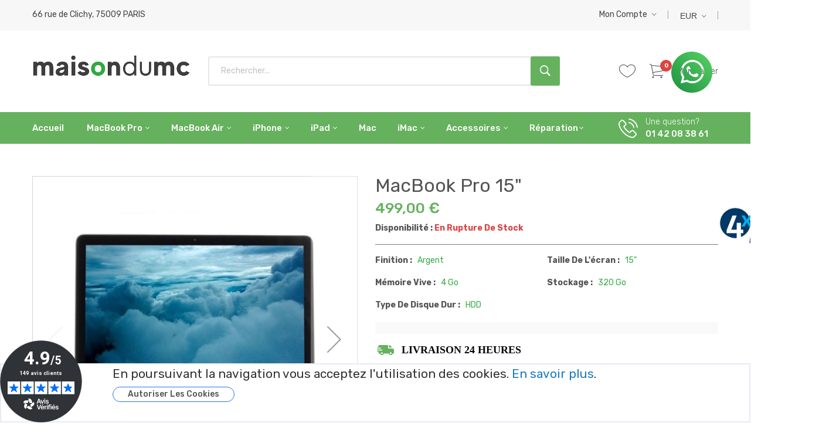

--- FILE ---
content_type: text/html; charset=UTF-8
request_url: https://maisondumc.fr/macbook-pro-15-1286a525832010o.html
body_size: 23998
content:
<!doctype html>
<html lang="fr">
    <head prefix="og: http://ogp.me/ns# fb: http://ogp.me/ns/fb# product: http://ogp.me/ns/product#">
        <script>
    var require = {
        "baseUrl": "https://maisondumc.fr/static/frontend/Cigar/cigar1/fr_FR"
    };
</script>
        <meta charset="utf-8"/>
<meta name="description" content="Mac Apple MacBook Pro 15&quot;  reconditionné à neuf avec garantie jusqu'à 12 mois - 1286A525832010O"/>
<meta name="keywords" content="MacBook Pro 15&quot; -1286A525832010O"/>
<meta name="robots" content="INDEX,FOLLOW"/>
<meta name="title" content="MacBook Pro 15&quot; 2010 - Intel Core i5 4 Go 520M 320 Go reconditionné - Maison du Mc"/>
<meta name="viewport" content="width=device-width, initial-scale=1, maximum-scale=1.0, user-scalable=no"/>
<meta name="format-detection" content="telephone=no"/>
<title>MacBook Pro 15&quot; 2010 - Intel Core i5 4 Go 520M 320 Go reconditionné - Maison du Mc</title>
<link  rel="stylesheet" type="text/css"  media="all" href="https://maisondumc.fr/static/frontend/Cigar/cigar1/fr_FR/mage/calendar.min.css" />
<link  rel="stylesheet" type="text/css"  media="all" href="https://maisondumc.fr/static/frontend/Cigar/cigar1/fr_FR/css/styles-m.min.css" />
<link  rel="stylesheet" type="text/css"  media="all" href="https://maisondumc.fr/static/frontend/Cigar/cigar1/fr_FR/css/bootstrap.min.css" />
<link  rel="stylesheet" type="text/css"  media="all" href="https://maisondumc.fr/static/frontend/Cigar/cigar1/fr_FR/css/bootstrap-theme.min.css" />
<link  rel="stylesheet" type="text/css"  media="all" href="https://maisondumc.fr/static/frontend/Cigar/cigar1/fr_FR/css/font-awesome.min.css" />
<link  rel="stylesheet" type="text/css"  media="all" href="https://maisondumc.fr/static/frontend/Cigar/cigar1/fr_FR/css/ionicons.min.css" />
<link  rel="stylesheet" type="text/css"  media="all" href="https://maisondumc.fr/static/frontend/Cigar/cigar1/fr_FR/css/pe-icon-7-stroke.min.css" />
<link  rel="stylesheet" type="text/css"  media="all" href="https://maisondumc.fr/static/frontend/Cigar/cigar1/fr_FR/Plazathemes_Quickview/css/pt_quickview.min.css" />
<link  rel="stylesheet" type="text/css"  media="all" href="https://maisondumc.fr/static/frontend/Cigar/cigar1/fr_FR/mage/gallery/gallery.min.css" />
<link  rel="stylesheet" type="text/css"  media="all" href="https://maisondumc.fr/static/frontend/Cigar/cigar1/fr_FR/Plazathemes_Quickview/css/swatches.min.css" />
<link  rel="stylesheet" type="text/css"  media="all" href="https://maisondumc.fr/static/frontend/Cigar/cigar1/fr_FR/Rudra_WhatsAppChat/css/whatsapp-chat.min.css" />
<link  rel="stylesheet" type="text/css"  media="all" href="https://maisondumc.fr/static/frontend/Cigar/cigar1/fr_FR/Plazathemes_Hozmegamenu/css/verticalmegamenu.min.css" />
<link  rel="stylesheet" type="text/css"  media="all" href="https://maisondumc.fr/static/frontend/Cigar/cigar1/fr_FR/Amasty_ShopbyBase/css/swiper.min.css" />
<link  rel="stylesheet" type="text/css"  media="all" href="https://maisondumc.fr/static/frontend/Cigar/cigar1/fr_FR/Netreviews_Avisverifies/css/netreviews.min.css" />
<link  rel="stylesheet" type="text/css"  media="screen and (min-width: 768px)" href="https://maisondumc.fr/static/frontend/Cigar/cigar1/fr_FR/css/styles-l.min.css" />
<link  rel="stylesheet" type="text/css"  media="print" href="https://maisondumc.fr/static/frontend/Cigar/cigar1/fr_FR/css/print.min.css" />
<link  rel="stylesheet" type="text/css"  media="all" href="https://maisondumc.fr/static/frontend/Cigar/cigar1/fr_FR/Magento_Theme/css/owl.carousel.min.css" />
<link  rel="stylesheet" type="text/css"  media="all" href="https://maisondumc.fr/static/frontend/Cigar/cigar1/fr_FR/Magento_Theme/css/animate.min.css" />
<link  rel="stylesheet" type="text/css"  media="all" href="https://maisondumc.fr/static/frontend/Cigar/cigar1/fr_FR/Plazathemes_InstagramGallery/plazathemes/instagramgallery/css/jquery.fancybox.min.css" />
<link  rel="stylesheet" type="text/css"  defer="defer" href="https://maisondumc.fr/static/frontend/Cigar/cigar1/fr_FR/css/snowfall.min.css" />
<link  rel="stylesheet" type="text/css"  media="all" href="https://maisondumc.fr/static/frontend/Cigar/cigar1/fr_FR/css/custom.min.css" />
<script  type="text/javascript"  src="https://maisondumc.fr/static/frontend/Cigar/cigar1/fr_FR/requirejs/require.min.js"></script>
<script  type="text/javascript"  src="https://maisondumc.fr/static/frontend/Cigar/cigar1/fr_FR/requirejs-min-resolver.min.js"></script>
<script  type="text/javascript"  src="https://maisondumc.fr/static/frontend/Cigar/cigar1/fr_FR/mage/requirejs/mixins.min.js"></script>
<script  type="text/javascript"  src="https://maisondumc.fr/static/frontend/Cigar/cigar1/fr_FR/requirejs-config.min.js"></script>
<script  type="text/javascript"  src="https://maisondumc.fr/static/frontend/Cigar/cigar1/fr_FR/Plazathemes_InstagramGallery/plazathemes/instagramgallery/js/jquery.fancybox.min.js"></script>
<script  type="text/javascript"  src="https://maisondumc.fr/static/frontend/Cigar/cigar1/fr_FR/Plazathemes_Quickview/js/pt_quickview.min.js"></script>
<script  type="text/javascript"  src="https://maisondumc.fr/static/frontend/Cigar/cigar1/fr_FR/Plazathemes_Pricecountdown/js/countdown.min.js"></script>
<link  rel="stylesheet" type="text/css" href="https://fonts.googleapis.com/css?family=Rubik:300,300i,400,400i,500,500i,700" />
<link  rel="icon" type="image/x-icon" href="https://maisondumc.fr/media/favicon/websites/1/logo-seul.png" />
<link  rel="shortcut icon" type="image/x-icon" href="https://maisondumc.fr/media/favicon/websites/1/logo-seul.png" />
<meta name="google-site-verification" content="fXcqqqg2DBCzQJI3IjnW1Jfg20Q3CEEoepg6tkdSWnw" />        <div id="433c5dbe-821d-48d3-83a7-dda15b62ca20" style="z-index: 99999; bottom: 0px; left: 0px; position: fixed; transform-origin: 1; transform: scale(1); cursor: pointer;" widgethover="yes"></div><script defer charset="utf-8" src="https://widgets.rr.skeepers.io/generated/2be96871-2472-3124-cd5f-3c0632a34b56/433c5dbe-821d-48d3-83a7-dda15b62ca20.js"></script><!-- Google Tag Manager -->
<script>(function(w,d,s,l,i){w[l]=w[l]||[];w[l].push({'gtm.start':
new Date().getTime(),event:'gtm.js'});var f=d.getElementsByTagName(s)[0],
j=d.createElement(s),dl=l!='dataLayer'?'&l='+l:'';j.async=true;j.src=
'https://www.googletagmanager.com/gtm.js?id='+i+dl;f.parentNode.insertBefore(j,f);
})(window,document,'script','dataLayer','GTM-W2J5MQX');</script>
<!-- End Google Tag Manager -->

<!-- Google Tag Manager (noscript) -->
<noscript><iframe src="https://www.googletagmanager.com/ns.html?id=GTM-W2J5MQX"
height="0" width="0" style="display:none;visibility:hidden"></iframe></noscript>
<!-- End Google Tag Manager (noscript) -->

<meta property="og:type" content="product" />
<meta property="og:title" content="MacBook&#x20;Pro&#x20;15&quot;&#x20;" />
<meta property="og:image" content="https://maisondumc.fr/media/catalog/product/cache/6b1c09900b407c50fce2db5e66ebc123/m/a/macbook-pro-15-pouces.jpg" />
<meta property="og:description" content="" />
<meta property="og:url" content="https://maisondumc.fr/macbook-pro-15-1286a525832010o.html" />
    <meta property="product:price:amount" content="499"/>
    <meta property="product:price:currency" content="EUR"/>
    </head>
    <body data-container="body" data-mage-init='{"loaderAjax": {}, "loader": { "icon": "https://maisondumc.fr/static/frontend/Cigar/cigar1/fr_FR/images/loader-2.gif"}}' itemtype="http://schema.org/Product" itemscope="itemscope" class="catalog-product-view product-macbook-pro-15-1286a525832010o page-layout-1column">
        
<script>
    try {
        if (!window.localStorage || !window.sessionStorage) {
            throw new Error();
        }

        localStorage.setItem('storage_test', 1);
        localStorage.removeItem('storage_test');
    } catch(e) {
        (function () {
            var Storage = function (type) {
                var data;

                function createCookie(name, value, days) {
                    var date, expires;

                    if (days) {
                        date = new Date();
                        date.setTime(date.getTime()+(days * 24 * 60 * 60 * 1000));
                        expires = '; expires=' + date.toGMTString();
                    } else {
                        expires = '';
                    }
                    document.cookie = name + '=' + value+expires+'; path=/';
                }

                function readCookie(name) {
                    var nameEQ = name + '=',
                        ca = document.cookie.split(';'),
                        i = 0,
                        c;

                    for (i=0; i < ca.length; i++) {
                        c = ca[i];

                        while (c.charAt(0) === ' ') {
                            c = c.substring(1,c.length);
                        }

                        if (c.indexOf(nameEQ) === 0) {
                            return c.substring(nameEQ.length, c.length);
                        }
                    }

                    return null;
                }

                function setData(data) {
                    data = encodeURIComponent(JSON.stringify(data));
                    createCookie(type === 'session' ? getSessionName() : 'localStorage', data, 365);
                }

                function clearData() {
                    createCookie(type === 'session' ? getSessionName() : 'localStorage', '', 365);
                }

                function getData() {
                    var data = type === 'session' ? readCookie(getSessionName()) : readCookie('localStorage');

                    return data ? JSON.parse(decodeURIComponent(data)) : {};
                }

                function getSessionName() {
                    if (!window.name) {
                        window.name = new Date().getTime();
                    }

                    return 'sessionStorage' + window.name;
                }

                data = getData();

                return {
                    length: 0,
                    clear: function () {
                        data = {};
                        this.length = 0;
                        clearData();
                    },

                    getItem: function (key) {
                        return data[key] === undefined ? null : data[key];
                    },

                    key: function (i) {
                        var ctr = 0,
                            k;

                        for (k in data) {
                            if (ctr.toString() === i.toString()) {
                                return k;
                            } else {
                                ctr++
                            }
                        }

                        return null;
                    },

                    removeItem: function (key) {
                        delete data[key];
                        this.length--;
                        setData(data);
                    },

                    setItem: function (key, value) {
                        data[key] = value.toString();
                        this.length++;
                        setData(data);
                    }
                };
            };

            window.localStorage.__proto__ = window.localStorage = new Storage('local');
            window.sessionStorage.__proto__ = window.sessionStorage = new Storage('session');
        })();
    }
</script>
    <script>
        require.config({
            deps: [
                'jquery',
                'mage/translate',
                'jquery/jquery-storageapi'
            ],
            callback: function ($) {
                'use strict';

                var dependencies = [],
                    versionObj;

                $.initNamespaceStorage('mage-translation-storage');
                $.initNamespaceStorage('mage-translation-file-version');
                versionObj = $.localStorage.get('mage-translation-file-version');

                
                if (versionObj.version !== '878e46256eda43dcb60808b7aebd31eccd684769') {
                    dependencies.push(
                        'text!js-translation.json'
                    );

                }

                require.config({
                    deps: dependencies,
                    callback: function (string) {
                        if (typeof string === 'string') {
                            $.mage.translate.add(JSON.parse(string));
                            $.localStorage.set('mage-translation-storage', string);
                            $.localStorage.set(
                                'mage-translation-file-version',
                                {
                                    version: '878e46256eda43dcb60808b7aebd31eccd684769'
                                }
                            );
                        } else {
                            $.mage.translate.add($.localStorage.get('mage-translation-storage'));
                        }
                    }
                });
            }
        });
    </script>

<script type="text/x-magento-init">
    {
        "*": {
            "mage/cookies": {
                "expires": null,
                "path": "/",
                "domain": ".maisondumc.fr",
                "secure": false,
                "lifetime": "3600"
            }
        }
    }
</script>
    <noscript>
        <div class="message global noscript">
            <div class="content">
                <p>
                    <strong>Javascript est désactivé dans votre navigateur.</strong>
                    <span>Pour une meilleure expérience sur notre site, assurez-vous d’activer JavaScript dans votre navigateur.</span>
                </p>
            </div>
        </div>
    </noscript>
    <div role="alertdialog"
         tabindex="-1"
         class="message global cookie"
         id="notice-cookie-block"
         style="display: none;">
        <div role="document" class="content" tabindex="0">
            <p>
                <strong>En poursuivant la navigation vous acceptez l&#039;utilisation des cookies.</strong>
                <span></span>
                <a href="https://maisondumc.fr/privacy-policy-cookie-restriction-mode/">En savoir plus</a>.            </p>
            <div class="actions">
                <button id="btn-cookie-allow" class="action allow primary">
                    <span>Autoriser les cookies</span>
                </button>
            </div>
        </div>
    </div>
    <script type="text/x-magento-init">
        {
            "#notice-cookie-block": {
                "cookieNotices": {
                    "cookieAllowButtonSelector": "#btn-cookie-allow",
                    "cookieName": "user_allowed_save_cookie",
                    "cookieValue": {"1":1},
                    "cookieLifetime": 31536000,
                    "noCookiesUrl": "https\u003A\u002F\u002Fmaisondumc.fr\u002Fcookie\u002Findex\u002FnoCookies\u002F"
                }
            }
        }
    </script>
<div class="page-wrapper"><header id="lucian_header123" class="header-container">
	<!--div class="headerdecorate"></div-->
	<div class="top-link">
		<div class="container">
			<div class="boxleft">
				<p class="hello">66 rue de Clichy, 75009 PARIS</p>			</div>
			<div class="boxright visible-lg visible-md">
				<div class="top-link-dropdown">
					<ul class="header links">    <li class="customer welcome customer-welcome">
        <span class="customer name" data-mage-init='{"dropdown":{}}' data-toggle="dropdown">
            <span></span>
            <a class="account">Mon compte</a>
        </span>
                <div class="customer menu customer-menu" data-target="dropdown">
            <ul class="header links"><li class="link wishlist" data-bind="scope: 'wishlist'">
    <a href="https://maisondumc.fr/wishlist/">Ma liste d’envies        <!-- ko if: wishlist().counter -->
        <span data-bind="text: wishlist().counter" class="counter qty"></span>
        <!-- /ko -->
    </a>
</li>
<script type="text/x-magento-init">
    {
        "*": {
            "Magento_Ui/js/core/app": {
                "components": {
                    "wishlist": {
                        "component": "Magento_Wishlist/js/view/wishlist"
                    }
                }
            }
        }
    }

</script>
<li><a href="https://maisondumc.fr/customer/account/" >Mon compte</a></li><li class="authorization-link" data-label="ou">
    <a href="https://maisondumc.fr/customer/account/login/referer/aHR0cHM6Ly9tYWlzb25kdW1jLmZyL21hY2Jvb2stcHJvLTE1LTEyODZhNTI1ODMyMDEwby5odG1s/">
        Connexion    </a>
</li>
<li class="item link compare" data-bind="scope: 'compareProducts'" data-role="compare-products-link">
    <a class="action compare no-display" title="Comparer des produits"
       data-bind="attr: {'href': compareProducts().listUrl}, css: {'no-display': !compareProducts().count}"
    >
        Comparer des produits        <span class="counter qty" data-bind="text: compareProducts().countCaption"></span>
    </a>
</li>
<script type="text/x-magento-init">
{"[data-role=compare-products-link]": {"Magento_Ui/js/core/app": {"components":{"compareProducts":{"component":"Magento_Catalog\/js\/view\/compare-products"}}}}}
</script>
        <li class="greet welcome" data-bind="scope: 'customer'">
            <!-- ko if: customer().fullname  -->
            <span data-bind="text: new String('Bienvenue, %1 !').replace('%1', customer().fullname)">
            </span>
            <!-- /ko -->
            <!-- ko ifnot: customer().fullname  -->
            <span data-bind='html:"Message de bienvenue par défaut !"'></span>
                        <!-- /ko -->
        </li>
        <script type="text/x-magento-init">
        {
            "*": {
                "Magento_Ui/js/core/app": {
                    "components": {
                        "customer": {
                            "component": "Magento_Customer/js/view/customer"
                        }
                    }
                }
            }
        }
        </script>
    </ul>        </div>
            </li>
</ul>				</div>
				<div class="language-currency">
					
				
					<div class="switcher currency switcher-currency" id="switcher-currency">
    <strong class="label switcher-label"><span>Currency:</span></strong>
    <div class="actions dropdown options switcher-options">
        <div class="action toggle switcher-trigger" id="switcher-currency-trigger">
            <strong class="language-EUR">
                <span>EUR 
									</span>
            </strong>
        </div>
        <ul class="dropdown switcher-dropdown"
			data-mage-init='{"dropdownDialog":{
            "appendTo":"#switcher-currency > .options",
            "triggerTarget":"#switcher-currency-trigger",
            "closeOnMouseLeave": false,
            "triggerClass":"active",
            "parentClass":"active",
            "buttons":null}}'>
                                                                            <li class="currency-USD switcher-option">
                        <a href="#" data-post='{"action":"https:\/\/maisondumc.fr\/directory\/currency\/switch\/","data":{"currency":"USD","uenc":"aHR0cHM6Ly9tYWlzb25kdW1jLmZyL21hY2Jvb2stcHJvLTE1LTEyODZhNTI1ODMyMDEwby5odG1s"}}'>  dollar des États-Unis</a>
                    </li>
                                    </ul>
    </div>
</div>
				
				</div>					
			</div>
		</div>
	</div>
	<div class="header-content visible-lg visible-md">
		<div class="container">
			<div class="row">
				<div class="col-md-3 col-xs-12 visible-lg visible-md">
					<div class="logo-home">
						<span data-action="toggle-nav" class="action nav-toggle"><span>Basculer la navigation</span></span>
    <a class="logo" href="https://maisondumc.fr/" title="Magento Commerce">
        <img src="https://maisondumc.fr/media/logo/default/logo-maisondumac_2.png"
             alt="Magento Commerce"
             width="300"             height="53"        />
    </a>
					</div>
				</div>
				<div class="col-md-7 col-sms-12 visible-lg visible-md">
					<div class="block block-search">
    <div class="block block-title"><strong>Rechercher</strong></div>
    <div class="block block-content">
        <form class="form minisearch" id="search_mini_form" action="https://maisondumc.fr/catalogsearch/result/" method="get">
            <div class="field search">
                <label class="label" for="search" data-role="minisearch-label">
                    <span>Rechercher</span>
                </label>
                <div class="control">
                    <input id="search"
                           data-mage-init='{"quickSearch":{
                                "formSelector":"#search_mini_form",
                                "url":"https://maisondumc.fr/search/ajax/suggest/",
                                "destinationSelector":"#search_autocomplete"}
                           }'
                           type="text"
                           name="q"
                           value=""
                           placeholder="Rechercher..."
                           class="input-text"
                           maxlength="128"
                           role="combobox"
                           aria-haspopup="false"
                           aria-autocomplete="both"
						   aria-expanded="true"
                           autocomplete="off"/>
                    <div id="search_autocomplete" class="search-autocomplete"></div>
                    <div class="nested">
    <a class="action advanced" href="https://maisondumc.fr/catalogsearch/advanced/" data-action="advanced-search">
        Recherche Avancée    </a>
</div>
                </div>
            </div>
            <div class="actions">
                <button type="submit"
                        title="Rechercher"
                        class="action search">
                    <span>Rechercher</span>
                </button>
            </div>
        </form>
    </div>
</div>
				</div>				
				
				<div class="col-md-2 col-sms-12 visible-lg visible-md">
					<div class="top-cart-wrapper">	
						<span data-bind="scope: 'wishlist'" class="link wishlist">
							<a href="https://maisondumc.fr/wishlist/" title="Ajouter à ma liste d’envie">
								Whishlist								<span data-bind="text: wishlist().counter" class="counter qty"></span>
							</a>
						</span>
						<script type="text/x-magento-init">
						{
							"*": {
								"Magento_Ui/js/core/app": {
									"components": {
										"wishlist": {
											"component": "Magento_Wishlist/js/view/wishlist"
										}
									}
								}
							}
						}
						</script>
						
<div data-block="minicart" class="minicart-wrapper minicart-moveable">
    <a class="action showcart" href="https://maisondumc.fr/checkout/cart/"
       data-bind="scope: 'minicart_content'">
        <span class="text">Mon panier</span>
        <span class="counter qty empty"
              data-bind="css: { empty: !!getCartParam('summary_count') == false }, blockLoader: isLoading">
            <span class="counter-number"><!-- ko text: getCartParam('summary_count') --><!-- /ko --></span>
            <span class="counter-label">
            <!-- ko if: getCartParam('summary_count') -->
                <!-- ko text: getCartParam('summary_count') --><!-- /ko -->
                <!-- ko i18n: 'items' --><!-- /ko -->
            <!-- /ko -->
            </span>		
        </span>
    </a>
            <div class="block block-minicart empty"
             data-role="dropdownDialog"
             data-mage-init='{"dropdownDialog":{
                "appendTo":"[data-block=minicart]",
                "triggerTarget":".showcart",
                "timeout": "2000",
                "closeOnMouseLeave": false,
                "closeOnEscape": true,
                "triggerClass":"active",
                "parentClass":"active",
                "buttons":[]}}'>
            <div id="minicart-content-wrapper" data-bind="scope: 'minicart_content'">
                <!-- ko template: getTemplate() --><!-- /ko -->
            </div>
                    </div>
        <script>
        window.checkout = {"shoppingCartUrl":"https:\/\/maisondumc.fr\/checkout\/cart\/","checkoutUrl":"https:\/\/maisondumc.fr\/checkout\/","updateItemQtyUrl":"https:\/\/maisondumc.fr\/checkout\/sidebar\/updateItemQty\/","removeItemUrl":"https:\/\/maisondumc.fr\/checkout\/sidebar\/removeItem\/","imageTemplate":"Magento_Catalog\/product\/image_with_borders","baseUrl":"https:\/\/maisondumc.fr\/","minicartMaxItemsVisible":5,"websiteId":"1","maxItemsToDisplay":10,"customerLoginUrl":"https:\/\/maisondumc.fr\/customer\/account\/login\/referer\/aHR0cHM6Ly9tYWlzb25kdW1jLmZyL21hY2Jvb2stcHJvLTE1LTEyODZhNTI1ODMyMDEwby5odG1s\/","isRedirectRequired":false,"autocomplete":"off","captcha":{"user_login":{"isCaseSensitive":false,"imageHeight":50,"imageSrc":"","refreshUrl":"https:\/\/maisondumc.fr\/captcha\/refresh\/","isRequired":false}}};
    </script>
    <script type="text/x-magento-init">
    {
        "[data-block='minicart']": {
            "Magento_Ui/js/core/app": {"components":{"minicart_content":{"children":{"subtotal.container":{"children":{"subtotal":{"children":{"subtotal.totals":{"config":{"display_cart_subtotal_incl_tax":0,"display_cart_subtotal_excl_tax":1,"template":"Magento_Tax\/checkout\/minicart\/subtotal\/totals"},"component":"Magento_Tax\/js\/view\/checkout\/minicart\/subtotal\/totals","children":{"subtotal.totals.msrp":{"component":"Magento_Msrp\/js\/view\/checkout\/minicart\/subtotal\/totals","config":{"displayArea":"minicart-subtotal-hidden","template":"Magento_Msrp\/checkout\/minicart\/subtotal\/totals"}}}}},"component":"uiComponent","config":{"template":"Magento_Checkout\/minicart\/subtotal"}}},"component":"uiComponent","config":{"displayArea":"subtotalContainer"}},"item.renderer":{"component":"uiComponent","config":{"displayArea":"defaultRenderer","template":"Magento_Checkout\/minicart\/item\/default"},"children":{"item.image":{"component":"Magento_Catalog\/js\/view\/image","config":{"template":"Magento_Catalog\/product\/image","displayArea":"itemImage"}},"checkout.cart.item.price.sidebar":{"component":"uiComponent","config":{"template":"Magento_Checkout\/minicart\/item\/price","displayArea":"priceSidebar"}}}},"extra_info":{"component":"uiComponent","config":{"displayArea":"extraInfo"}},"promotion":{"component":"uiComponent","config":{"displayArea":"promotion"}}},"config":{"itemRenderer":{"default":"defaultRenderer","simple":"defaultRenderer","virtual":"defaultRenderer"},"template":"Magento_Checkout\/minicart\/content"},"component":"Magento_Checkout\/js\/view\/minicart"}},"types":[]}        },
        "*": {
            "Magento_Ui/js/block-loader": "https://maisondumc.fr/static/frontend/Cigar/cigar1/fr_FR/images/loader-1.gif"
        }
    }
    </script>
</div>


					</div>	
				</div>
			</div>
		</div>
	</div>
	<div class="header-bottom header-wr ">
		<div class="container">
			<div class="row">	
				<!-- <div class="col-md-3 col-sm-0 col-sms-12  visible-lg visible-md">
					


		<div class="navbottom">
		<div class="nav-container visible-lg visible-md">
			<div class="megamenu-title">
				<h2>Catégories</h2>
			</div>
			<div id="pt_vmegamenu" class="pt_vmegamenu navleft-container">
			<div id="pt_menu9" class="pt_menu readmore nav-1">
<div class="parentMenu" style="">
<a href="https://maisondumc.fr/macbook.html" class="pt_cate ">
<span>MacBook Pro</span>
<span class="is_sale"></span>

</a>
</div>
<div id="popup9"  class="popup" style="display: none; width: 1228px;">
<div class="box-popup">
<div class="block1" id="block19">
<div class="column first col1"><div class="itemMenu level1"><a class="itemMenuName level1" href="https://maisondumc.fr/macbook-pro/macbook-pro-retina-14.html"><span>MacBook Pro Retina 14</span><span class="is_sale"></span></a><a class="itemMenuName level1" href="https://maisondumc.fr/macbook/macbook-pro-retina-15.html"><span>MacBook Pro Retina 15 / 16</span><span class="is_sale"></span></a></div></div><div class="column col2"><div class="itemMenu level1"><a class="itemMenuName level1" href="https://maisondumc.fr/macbook/macbook-pro-touchbar.html"><span>MacBook Pro Touchbar</span><span class="is_sale"></span></a></div></div><div class="column col3"><div class="itemMenu level1"><a class="itemMenuName level1" href="https://maisondumc.fr/macbook-pro/macbook-pro-13.html"><span>Macbook Pro 13</span><span class="is_sale"></span></a></div></div><div class="column last col4"><div class="itemMenu level1"><a class="itemMenuName level1" href="https://maisondumc.fr/macbook-pro/macbook-pro-14.html"><span>MacBook Pro 14</span><span class="is_sale"></span></a></div></div>
<div class="clearBoth"></div>
</div>
</div>
</div>
</div>					<div id="pt_menu10" class="pt_menu readmore nav-2">
<div class="parentMenu" style="">
<a href="https://maisondumc.fr/catalog/category/view/s/macbook-air/id/10/" class="pt_cate ">
<span>MacBook Air</span>
<span class="is_sale"></span>

</a>
</div>
<div id="popup10"  class="popup" style="display: none; width: 1228px;">
<div class="box-popup">
<div class="block1" id="block110">
<div class="column first col1"><div class="itemMenu level1"><a class="itemMenuName level1" href="https://maisondumc.fr/macbook-air/macbook-air-retina.html"><span>MacBook Air Retina</span><span class="is_sale"></span></a></div></div><div class="column last col2"><div class="itemMenu level1"><a class="itemMenuName level1" href="https://maisondumc.fr/macbook-air/macbook-air.html"><span>MacBook Air</span><span class="is_new"></span></a></div></div>
<div class="clearBoth"></div>
</div>
</div>
</div>
</div>					<div id="pt_menu14" class="pt_menu readmore nav-3">
<div class="parentMenu" style="">
<a href="https://maisondumc.fr/iphone.html" class="pt_cate ">
<span>iPhone</span>
<span class="is_sale"></span>

</a>
</div>
<div id="popup14"  class="popup" style="display: none; width: 1228px;">
<div class="box-popup">
<div class="block1" id="block114">
<div class="column first col1"><div class="itemMenu level1"><a class="itemMenuName level1" href="https://maisondumc.fr/iphone/iphone-se-2020.html"><span>iPhone SE 2020</span><span class="is_sale"></span></a><a class="itemMenuName level1" href="https://maisondumc.fr/catalog/category/view/s/iphone-12/id/170/"><span>iPhone 12</span><span class="is_sale"></span></a></div></div><div class="column col2"><div class="itemMenu level1"><a class="itemMenuName level1" href="https://maisondumc.fr/iphone/iphone-12-pro-max.html"><span>iPhone 12 Pro Max</span><span class="is_sale"></span></a><a class="itemMenuName level1" href="https://maisondumc.fr/iphone/iphone-13-pro.html"><span>iPhone 13 Pro</span><span class="is_sale"></span></a></div></div><div class="column col3"><div class="itemMenu level1"><a class="itemMenuName level1" href="https://maisondumc.fr/iphone/iphone-14.html"><span>iPhone 14</span><span class="is_sale"></span></a></div></div><div class="column last col4"><div class="itemMenu level1"><a class="itemMenuName level1" href="https://maisondumc.fr/iphone/iphone-15.html"><span>iPhone 15</span><span class="is_sale"></span></a></div></div>
<div class="clearBoth"></div>
</div>
</div>
</div>
</div>					<div id="pt_menu42" class="pt_menu readmore nav-4">
<div class="parentMenu" style="">
<a href="https://maisondumc.fr/ipad.html" class="pt_cate ">
<span>iPad</span>
<span class="is_sale"></span>

</a>
</div>
<div id="popup42"  class="popup" style="display: none; width: 1228px;">
<div class="box-popup">
<div class="block1" id="block142">
<div class="column last col1"><div class="itemMenu level1"><a class="itemMenuName level1" href="https://maisondumc.fr/ipad/ipad-pro.html"><span>iPad Pro</span><span class="is_sale"></span></a><div class="itemSubMenu level1"><div class="itemMenu level2"><a class="itemMenuName level2" href="https://maisondumc.fr/ipad/ipad-pro/ipad-pro-2-10-5.html"><span>iPad Pro 2 10.5"</span><span class="is_sale"></span></a><a class="itemMenuName level2" href="https://maisondumc.fr/ipad/ipad-pro/ipad-pro-3-11.html"><span>iPad Pro 3 11"</span><span class="is_sale"></span></a><a class="itemMenuName level2" href="https://maisondumc.fr/ipad/ipad-pro/ipad-pro-12-9.html"><span>iPad Pro 12.9"</span><span class="is_sale"></span></a></div></div></div></div>
<div class="clearBoth"></div>
</div>
</div>
</div>
</div>					<div id="pt_menu78" class="pt_menu readmore nav-5 pt_menu_no_child">
<div class="parentMenu" style="">
<a href="https://maisondumc.fr/mac.html" class="pt_cate ">
<span>Mac</span>
<span class="is_sale"></span>

</a>
</div>
</div>					<div id="pt_menu79" class="pt_menu readmore nav-6">
<div class="parentMenu" style="">
<a href="https://maisondumc.fr/imac.html" class="pt_cate ">
<span>iMac</span>
<span class="is_sale"></span>

</a>
</div>
<div id="popup79"  class="popup" style="display: none; width: 1228px;">
<div class="box-popup">
<div class="block1" id="block179">
<div class="column first col1"><div class="itemMenu level1"><a class="itemMenuName level1" href="https://maisondumc.fr/imac/imac.html"><span>iMac</span><span class="is_sale"></span></a></div></div><div class="column last col2"><div class="itemMenu level1"><a class="itemMenuName level1" href="https://maisondumc.fr/imac/imac-retina.html"><span>iMac Retina</span><span class="is_sale"></span></a></div></div>
<div class="clearBoth"></div>
</div>
</div>
</div>
</div>					<div id="pt_menu81" class="pt_menu readmore nav-7">
<div class="parentMenu" style="">
<a href="https://maisondumc.fr/accessoires.html" class="pt_cate ">
<span>Accessoires</span>
<span class="is_sale"></span>

</a>
</div>
<div id="popup81"  class="popup" style="display: none; width: 1228px;">
<div class="box-popup">
<div class="block1" id="block181">
<div class="column first col1"><div class="itemMenu level1"><a class="itemMenuName level1" href="https://maisondumc.fr/accessoires/accessoires-mac.html"><span>Accessoires Mac</span><span class="is_sale"></span></a></div></div><div class="column col2"><div class="itemMenu level1"><a class="itemMenuName level1" href="https://maisondumc.fr/accessoires/accessoires.html"><span>Accessoires iPhone</span><span class="is_sale"></span></a></div></div><div class="column col3"><div class="itemMenu level1"><a class="itemMenuName level1" href="https://maisondumc.fr/accessoires/accessoires-tablettes.html"><span>Accessoires iPad</span><span class="is_sale"></span></a></div></div><div class="column last col4"><div class="itemMenu level1"><a class="itemMenuName level1" href="https://maisondumc.fr/accessoires/disque-dur.html"><span>Disque dur </span><span class="is_sale"></span></a><div class="itemSubMenu level1"><div class="itemMenu level2"><a class="itemMenuName level2" href="https://maisondumc.fr/accessoires/disque-dur/disque-dur-externe.html"><span>Disque dur externe</span><span class="is_sale"></span></a><a class="itemMenuName level2" href="https://maisondumc.fr/accessoires/disque-dur/disque-dur-interne.html"><span>Disque dur interne</span><span class="is_sale"></span></a></div></div></div></div>
<div class="clearBoth"></div>
</div>
</div>
</div>
</div>																				<div id="show_more" class="show_more" style="display:none;">
							<span>More Categories</span>
						</div>
									<div class="clearBoth"></div>
			</div>
		</div>
		</div>


<script type="text/javascript">
	require(["jquery"], function(jQuery){
		var heightIcon = jQuery('.icon-verticalmenu').outerHeight();
		jQuery('.icon-verticalmenu').click(function() {
			jQuery(this).next('.pt_vmegamenu').stop(true,true).toggleClass('active');
			jQuery('.pt_vmegamenu').css({'position':'absolute','top': heightIcon});
			if(jQuery(this).next('.pt_vmegamenu').hasClass('active')) {
				jQuery(this).next('.pt_vmegamenu').slideDown(300);
			} else {
				jQuery(this).next('.pt_vmegamenu').slideUp(300);
			}
		});
	});



	require(["jquery"], function($){

		$('#pt_vmegamenu #show_more').click(function(){
			if($("#pt_vmegamenu #show_more").hasClass("show_more")){
				$('#pt_vmegamenu .readmore').slideDown();
				$('#pt_vmegamenu .show_more').removeClass('show_more')
				$('#pt_vmegamenu #show_more').addClass('hide_more')
				//$('#pt_vmegamenu .hide_more span').text("Close Menu")
			}else{
				$('#pt_vmegamenu .readmore').slideUp();
				$('#pt_vmegamenu .hide_more').removeClass('hide_more')
				$('#pt_vmegamenu #show_more').addClass('show_more')
				//$('#pt_vmegamenu .show_more span').text("More Categories")
			}

		})


	   var VMEGAMENU_POPUP_EFFECT = 1;


		$("#pt_menu_link ul li").each(function(){
			var url = document.URL;
			$("#pt_menu_link ul li a").removeClass("act");
			$('#pt_menu_link ul li a[href="'+url+'"]').addClass('act');
		});

		$('.pt_menu').hover(function(){
			if(VMEGAMENU_POPUP_EFFECT == 0) $(this).find('.popup').stop(true,true).slideDown('slow');
			if(VMEGAMENU_POPUP_EFFECT == 1) $(this).find('.popup').stop(true,true).fadeIn('slow');
			if(VMEGAMENU_POPUP_EFFECT == 2) $(this).find('.popup').stop(true,true).show('slow');
		},function(){
			if(VMEGAMENU_POPUP_EFFECT == 0) $(this).find('.popup').stop(true,true).slideUp('fast');
			if(VMEGAMENU_POPUP_EFFECT == 1) $(this).find('.popup').stop(true,true).fadeOut('fast');
			if(VMEGAMENU_POPUP_EFFECT == 2) $(this).find('.popup').stop(true,true).hide('fast');
		})

		// $(".navleft-container").show();
		$(".megamenu-title").click(function(){
			$(".navleft-container").toggle();
		});
		$('#pt_vmegamenu #show_more').trigger("click");
	});
</script>

 					
				</div> -->
				<div class="col-md-10 col-sm-0 col-sms-12">
					<div class="hidexs">
						<span class="navbar-brand">Menu Link</span>
						<button class="toggle-nav">
							<span class="icon-menu">
								<span class="line line-1"></span>
								<span class="line line-2"></span>
								<span class="line line-3"></span>
							</span>
						</button>	
					</div>
					
	<nav class="nav-container visible-lg visible-md">
	<div class="container-inner">
		<div id="pt_custommenu" class="pt_custommenu work">
			<div id="pt_menu_home" class="pt_menu">
<div class="parentMenu">
<a href="https://maisondumc.fr/">
<span>Accueil</span>
</a>
</div>
</div><div id="pt_menu9" class="pt_menu readmore nav-1">
<div class="parentMenu" style="">
<a href="https://maisondumc.fr/macbook.html" class="pt_cate ">
<span>MacBook Pro</span>
<span class="is_sale"></span>

</a>
</div>
<div id="popup9"  class="popup" style="display: none; width: 1228px;">
<div class="box-popup">
<div class="block1" id="block19">
<div class="column first col1"><div class="itemMenu level1"><a class="itemMenuName level1" href="https://maisondumc.fr/macbook-pro/macbook-pro-retina-14.html"><span>MacBook Pro Retina 14</span><span class="is_sale"></span></a><a class="itemMenuName level1" href="https://maisondumc.fr/macbook/macbook-pro-retina-15.html"><span>MacBook Pro Retina 15 / 16</span><span class="is_sale"></span></a></div></div><div class="column col2"><div class="itemMenu level1"><a class="itemMenuName level1" href="https://maisondumc.fr/macbook/macbook-pro-touchbar.html"><span>MacBook Pro Touchbar</span><span class="is_sale"></span></a></div></div><div class="column col3"><div class="itemMenu level1"><a class="itemMenuName level1" href="https://maisondumc.fr/macbook-pro/macbook-pro-13.html"><span>Macbook Pro 13</span><span class="is_sale"></span></a></div></div><div class="column last col4"><div class="itemMenu level1"><a class="itemMenuName level1" href="https://maisondumc.fr/macbook-pro/macbook-pro-14.html"><span>MacBook Pro 14</span><span class="is_sale"></span></a></div></div>
<div class="clearBoth"></div>
</div>
</div>
</div>
</div><div id="pt_menu10" class="pt_menu readmore nav-2">
<div class="parentMenu" style="">
<a href="https://maisondumc.fr/catalog/category/view/s/macbook-air/id/10/" class="pt_cate ">
<span>MacBook Air</span>
<span class="is_sale"></span>

</a>
</div>
<div id="popup10"  class="popup" style="display: none; width: 1228px;">
<div class="box-popup">
<div class="block1" id="block110">
<div class="column first col1"><div class="itemMenu level1"><a class="itemMenuName level1" href="https://maisondumc.fr/macbook-air/macbook-air-retina.html"><span>MacBook Air Retina</span><span class="is_sale"></span></a></div></div><div class="column last col2"><div class="itemMenu level1"><a class="itemMenuName level1" href="https://maisondumc.fr/macbook-air/macbook-air.html"><span>MacBook Air</span><span class="is_new"></span></a></div></div>
<div class="clearBoth"></div>
</div>
</div>
</div>
</div><div id="pt_menu14" class="pt_menu readmore nav-3">
<div class="parentMenu" style="">
<a href="https://maisondumc.fr/iphone.html" class="pt_cate ">
<span>iPhone</span>
<span class="is_sale"></span>

</a>
</div>
<div id="popup14"  class="popup" style="display: none; width: 1228px;">
<div class="box-popup">
<div class="block1" id="block114">
<div class="column first col1"><div class="itemMenu level1"><a class="itemMenuName level1" href="https://maisondumc.fr/iphone/iphone-se-2020.html"><span>iPhone SE 2020</span><span class="is_sale"></span></a><a class="itemMenuName level1" href="https://maisondumc.fr/catalog/category/view/s/iphone-12/id/170/"><span>iPhone 12</span><span class="is_sale"></span></a></div></div><div class="column col2"><div class="itemMenu level1"><a class="itemMenuName level1" href="https://maisondumc.fr/iphone/iphone-12-pro-max.html"><span>iPhone 12 Pro Max</span><span class="is_sale"></span></a><a class="itemMenuName level1" href="https://maisondumc.fr/iphone/iphone-13-pro.html"><span>iPhone 13 Pro</span><span class="is_sale"></span></a></div></div><div class="column col3"><div class="itemMenu level1"><a class="itemMenuName level1" href="https://maisondumc.fr/iphone/iphone-14.html"><span>iPhone 14</span><span class="is_sale"></span></a></div></div><div class="column last col4"><div class="itemMenu level1"><a class="itemMenuName level1" href="https://maisondumc.fr/iphone/iphone-15.html"><span>iPhone 15</span><span class="is_sale"></span></a></div></div>
<div class="clearBoth"></div>
</div>
</div>
</div>
</div><div id="pt_menu42" class="pt_menu readmore nav-4">
<div class="parentMenu" style="">
<a href="https://maisondumc.fr/ipad.html" class="pt_cate ">
<span>iPad</span>
<span class="is_sale"></span>

</a>
</div>
<div id="popup42"  class="popup" style="display: none; width: 1228px;">
<div class="box-popup">
<div class="block1" id="block142">
<div class="column last col1"><div class="itemMenu level1"><a class="itemMenuName level1" href="https://maisondumc.fr/ipad/ipad-pro.html"><span>iPad Pro</span><span class="is_sale"></span></a><div class="itemSubMenu level1"><div class="itemMenu level2"><a class="itemMenuName level2" href="https://maisondumc.fr/ipad/ipad-pro/ipad-pro-2-10-5.html"><span>iPad Pro 2 10.5"</span><span class="is_sale"></span></a><a class="itemMenuName level2" href="https://maisondumc.fr/ipad/ipad-pro/ipad-pro-3-11.html"><span>iPad Pro 3 11"</span><span class="is_sale"></span></a><a class="itemMenuName level2" href="https://maisondumc.fr/ipad/ipad-pro/ipad-pro-12-9.html"><span>iPad Pro 12.9"</span><span class="is_sale"></span></a></div></div></div></div>
<div class="clearBoth"></div>
</div>
</div>
</div>
</div><div id="pt_menu78" class="pt_menu readmore nav-5 pt_menu_no_child">
<div class="parentMenu" style="">
<a href="https://maisondumc.fr/mac.html" class="pt_cate ">
<span>Mac</span>
<span class="is_sale"></span>

</a>
</div>
</div><div id="pt_menu79" class="pt_menu readmore nav-6">
<div class="parentMenu" style="">
<a href="https://maisondumc.fr/imac.html" class="pt_cate ">
<span>iMac</span>
<span class="is_sale"></span>

</a>
</div>
<div id="popup79"  class="popup" style="display: none; width: 1228px;">
<div class="box-popup">
<div class="block1" id="block179">
<div class="column first col1"><div class="itemMenu level1"><a class="itemMenuName level1" href="https://maisondumc.fr/imac/imac.html"><span>iMac</span><span class="is_sale"></span></a></div></div><div class="column last col2"><div class="itemMenu level1"><a class="itemMenuName level1" href="https://maisondumc.fr/imac/imac-retina.html"><span>iMac Retina</span><span class="is_sale"></span></a></div></div>
<div class="clearBoth"></div>
</div>
</div>
</div>
</div><div id="pt_menu81" class="pt_menu readmore nav-7">
<div class="parentMenu" style="">
<a href="https://maisondumc.fr/accessoires.html" class="pt_cate ">
<span>Accessoires</span>
<span class="is_sale"></span>

</a>
</div>
<div id="popup81"  class="popup" style="display: none; width: 1228px;">
<div class="box-popup">
<div class="block1" id="block181">
<div class="column first col1"><div class="itemMenu level1"><a class="itemMenuName level1" href="https://maisondumc.fr/accessoires/accessoires-mac.html"><span>Accessoires Mac</span><span class="is_sale"></span></a></div></div><div class="column col2"><div class="itemMenu level1"><a class="itemMenuName level1" href="https://maisondumc.fr/accessoires/accessoires.html"><span>Accessoires iPhone</span><span class="is_sale"></span></a></div></div><div class="column col3"><div class="itemMenu level1"><a class="itemMenuName level1" href="https://maisondumc.fr/accessoires/accessoires-tablettes.html"><span>Accessoires iPad</span><span class="is_sale"></span></a></div></div><div class="column last col4"><div class="itemMenu level1"><a class="itemMenuName level1" href="https://maisondumc.fr/accessoires/disque-dur.html"><span>Disque dur </span><span class="is_sale"></span></a><div class="itemSubMenu level1"><div class="itemMenu level2"><a class="itemMenuName level2" href="https://maisondumc.fr/accessoires/disque-dur/disque-dur-externe.html"><span>Disque dur externe</span><span class="is_sale"></span></a><a class="itemMenuName level2" href="https://maisondumc.fr/accessoires/disque-dur/disque-dur-interne.html"><span>Disque dur interne</span><span class="is_sale"></span></a></div></div></div></div>
<div class="clearBoth"></div>
</div>
</div>
</div>
</div><div class="pt_menu readmore nav-7" id="pt_menu219">
					<div class="parentMenu"><a href="https://maisondumc.fr/reparation-mac-iphone-ipad"><span>Réparation</span></a></div>
					<div id="popup79" class="popup" style="width: 904px; top: 64px; left: 41px; display: none;">
<div class="box-popup">
<div class="block1" id="block179" style="width: 904px;">
<div class="column last col1"><div class="itemMenu level1"><a class="itemMenuName level1" href=" https://maisondumc.fr/reparation-mac-iphone-ipad"><span>Réparation MacBook</span><span class="is_sale"></span></a></div></div>
<div class="clearBoth"></div>
</div>
</div>
</div>
				</div>						
		<div class="clearBoth"></div>
		</div>
	</div>
</nav>

<script type="text/javascript">
	require(["jquery"], function(jQuery){
		
		(function(jQuery){
				 jQuery.fn.extend({  
					 mobilemenu: function() {       
						return this.each(function() {
							
							var jQueryul = jQuery(this);
							
							if(jQueryul.data('accordiated'))
								return false;
																
							jQuery.each(jQueryul.find('ul, li>div'), function(){
								jQuery(this).data('accordiated', true);
								jQuery(this).hide();
							});
							
							jQuery.each(jQueryul.find('span.head'), function(){
								jQuery(this).click(function(e){
									activate(this);
									return void(0);
								});
							});
							
							var active = (location.hash)?jQuery(this).find('a[href=' + location.hash + ']')[0]:'';

							if(active){
								activate(active, 'toggle');
								jQuery(active).parents().show();
							}
							
							function activate(el,effect){
								jQuery(el).parent('li').toggleClass('active').siblings().removeClass('active').children('ul, div').slideUp('fast');
								jQuery(el).siblings('ul, div')[(effect || 'slideToggle')]((!effect)?'fast':null);
							}
							
						});
					} 
				}); 
			})(jQuery);

			jQuery("ul.mobilemenu li.level1, ul.level2 li").each(function(){ 
				if(jQuery(this).find('li').length > 0) {
					jQuery(this).addClass('have_sub');
					jQuery(this).append('<span class="head"><a href="javascript:void(0)"></a></span>');
				}
			  });			
			jQuery('ul.mobilemenu').mobilemenu();
			jQuery("ul.mobilemenu li.active").each(function(){
				jQuery(this).children().next("ul").css('display', 'block');
			});
			
			//mobile
			jQuery('.btn-navbar').click(function() {
				
				var chk = 0;
				if ( jQuery('#navbar-inner').hasClass('navbar-inactive') && ( chk==0 ) ) {
					jQuery('#navbar-inner').removeClass('navbar-inactive');
					jQuery('#navbar-inner').addClass('navbar-active');
					jQuery('#ma-mobilemenu').css('display','block');
					chk = 1;
				}
				if (jQuery('#navbar-inner').hasClass('navbar-active') && ( chk==0 ) ) {
					jQuery('#navbar-inner').removeClass('navbar-active');
					jQuery('#navbar-inner').addClass('navbar-inactive');			
					jQuery('#ma-mobilemenu').css('display','none');
					chk = 1;
				}
			}); 
			
			

			require(["jquery"], function(jQuery){

				jQuery("#pt_menu_link ul li").each(function(){
					var url = document.URL;
					jQuery("#pt_menu_link ul li a").removeClass("act");
					jQuery('#pt_menu_link ul li a[href="'+url+'"]').addClass('act');
				}); 
				
				jQuery('.pt_menu_no_child').hover(function(){
					jQuery(this).addClass("active");
				},function(){
					jQuery(this).removeClass("active");
				})
				
				jQuery('.pt_menu').hover(function(){
					if(jQuery(this).attr("id") != "pt_menu_link"){
						jQuery(this).addClass("active");
					}
				},function(){
					jQuery(this).removeClass("active");
				})
				
				jQuery('.pt_menu').hover(function(){
				   /*show popup to calculate*/
				   jQuery(this).find('.popup').css('display','inline-block');
				   
				   /* get total padding + border + margin of the popup */
				   var extraWidth       = 0
				   var wrapWidthPopup   = jQuery(this).find('.popup').outerWidth(true); /*include padding + margin + border*/
				   var actualWidthPopup = jQuery(this).find('.popup').width(); /*no padding, margin, border*/
				   extraWidth           = wrapWidthPopup - actualWidthPopup;    
				   
				   /* calculate new width of the popup*/
				   var widthblock1 = jQuery(this).find('.popup .block1').outerWidth(true);
				   var widthblock2 = jQuery(this).find('.popup .block2').outerWidth(true);
				   var new_width_popup = 0;
				   if(widthblock1 && !widthblock2){
					   new_width_popup = widthblock1;
				   }
				   if(!widthblock1 && widthblock2){
					   new_width_popup = widthblock2;
				   }
				   if(widthblock1 && widthblock2){
						if(widthblock1 >= widthblock2){
							new_width_popup = widthblock1;
						}
						if(widthblock1 < widthblock2){
							new_width_popup = widthblock2;
						}
				   }
				   var new_outer_width_popup = new_width_popup + extraWidth;
				   
				   /*define top and left of the popup*/
				   var wraper = jQuery('.pt_custommenu');
				   var wWraper = wraper.outerWidth();
				   var posWraper = wraper.offset();
				   var pos = jQuery(this).offset();
				   
				   var xTop = pos.top - posWraper.top + CUSTOMMENU_POPUP_TOP_OFFSET;
				   var xLeft = pos.left - posWraper.left;
				   if ((xLeft + new_outer_width_popup) > wWraper) xLeft = wWraper - new_outer_width_popup;

				   jQuery(this).find('.popup').css('top',xTop);
				   jQuery(this).find('.popup').css('left',xLeft);
				   
				   /*set new width popup*/
				   jQuery(this).find('.popup').css('width',new_width_popup);
				   jQuery(this).find('.popup .block1').css('width',new_width_popup);
				   
				   /*return popup display none*/
				   jQuery(this).find('.popup').css('display','none');
				   
				   /*show hide popup*/
				   if(CUSTOMMENU_POPUP_EFFECT == 0) jQuery(this).find('.popup').stop(true,true).slideDown('slow');
				   if(CUSTOMMENU_POPUP_EFFECT == 1) jQuery(this).find('.popup').stop(true,true).fadeIn('slow');
				   if(CUSTOMMENU_POPUP_EFFECT == 2) jQuery(this).find('.popup').stop(true,true).show();
				},function(){
				   if(CUSTOMMENU_POPUP_EFFECT == 0) jQuery(this).find('.popup').stop(true,true).slideUp();
				   if(CUSTOMMENU_POPUP_EFFECT == 1) jQuery(this).find('.popup').stop(true,true).fadeOut('slow');
				   if(CUSTOMMENU_POPUP_EFFECT == 2) jQuery(this).find('.popup').stop(true,true).hide('fast');
				})

			});

			
			
		});
</script>
<script type="text/javascript">
//<![CDATA[
	var CUSTOMMENU_POPUP_EFFECT = 1;
	var CUSTOMMENU_POPUP_TOP_OFFSET = 64;
//]]>
</script>

 
				</div>
				<div class="col-md-2 col-sm-2 col-sms-12 visible-lg visible-md">
					<div class="contact_phone">
<div class="box_content box_content1"><a href="tel:01 42 08 38 61"><img src="https://maisondumc.fr/media/wysiwyg/phone-call.png" alt="" /></a>
<div class="desp">
<p class="title">Une question?</p>
<p class="tel">01 42 08 38 61</p>
</div>
</div>
</div>				</div>
			</div>
		</div>
	</div>
	<div class="header-mobile visible-xs">
		<div class="container">
			<div class="header-mobile-container"> 
				<div class="block block-search">
    <div class="block block-title"><strong>Rechercher</strong></div>
    <div class="block block-content">
        <form class="form minisearch" id="search_mini_form2" action="https://maisondumc.fr/catalogsearch/result/" method="get">
            <div class="field search">
                <label class="label" for="search" data-role="minisearch-label">
                    <span>Rechercher</span>
                </label>
                <div class="control">
                    <input id="search2"
                           data-mage-init='{"quickSearch":{
                                "formSelector":"#search_mini_form2",
                                "url":"https://maisondumc.fr/search/ajax/suggest/",
                                "destinationSelector":"#search_autocomplete2"}
                           }'
                           type="text"
                           name="q"
                           value=""
                           placeholder="Rechercher..."
                           class="input-text"
                           maxlength="128"
                           role="combobox"
                           aria-haspopup="false"
                           aria-autocomplete="both"
                           autocomplete="off"
						   aria-expanded="true"/>
                    <div id="search_autocomplete2" class="search-autocomplete"></div>
                                    </div>
            </div>
            <div class="actions">
                <button type="submit"
                        title="Rechercher"
                        class="action search">
                    <span>Rechercher</span>
                </button>
            </div>
        </form>
    </div>
</div>
				<span data-action="toggle-nav" class="action nav-toggle"><span>Basculer la navigation</span></span>
    <a class="logo" href="https://maisondumc.fr/" title="Magento Commerce">
        <img src="https://maisondumc.fr/media/logo/default/logo-maisondumac_2.png"
             alt="Magento Commerce"
             width="300"             height="53"        />
    </a>
 
				<div class="my-account close-box">  
					<span class="close-icon"> close icon</span> 
					<div id="tabs-menu">
						<ul class="tabs">
							<li class="tab active"><a href="#tab-content-1">categories</a></li>
							<li class="tab"><a href="#tab-content-2">MON COMPTE</a></li>
						</ul>
						<div class="tabs-content">
							<div id="tab-content-1" class="tab-content active">


 
	 
		<nav class="ma-nav-mobile-container visible-xs" style='display:none' >
				<div class="navbar">
					<div id="navbar-inner" class="navbar-inner navbar-inactive">
										<div class="menu-mobile">
											<a class="btn btn-navbar navbar-toggle">
													<span class="icon-bar"></span>
													<span class="icon-bar"></span>
													<span class="icon-bar"></span>
											</a>
											<span class="brand navbar-brand">Categories</span>
										</div>
						<ul id="ma-mobilemenu" class="mobilemenu nav-collapse collapse">
							<li class="level1"><a href= "https://maisondumc.fr/macbook.html"><span class="name">MacBook Pro</span></a><ul class="level2"><li><a href= "https://maisondumc.fr/macbook/allmacbook.html"><span class="name">allmacbook</span></a><ul class="level3"></ul></li><li><a href= "https://maisondumc.fr/macbook-pro/macbook-pro-retina-14.html"><span class="name">MacBook Pro Retina 14</span></a><ul class="level3"></ul></li><li><a href= "https://maisondumc.fr/macbook/macbook-pro-retina-15.html"><span class="name">MacBook Pro Retina 15 / 16</span></a><ul class="level3"></ul></li><li><a href= "https://maisondumc.fr/macbook/macbook-pro-touchbar.html"><span class="name">MacBook Pro Touchbar</span></a><ul class="level3"></ul></li><li><a href= "https://maisondumc.fr/macbook-pro/macbook-pro-13.html"><span class="name">Macbook Pro 13</span></a><ul class="level3"></ul></li><li><a href= "https://maisondumc.fr/macbook-pro/macbook-pro-14.html"><span class="name">MacBook Pro 14</span></a><ul class="level3"></ul></li></ul></li><li class="level1"><a href= "https://maisondumc.fr/catalog/category/view/s/macbook-air/id/10/"><span class="name">MacBook Air</span></a><ul class="level2"><li><a href= "https://maisondumc.fr/macbook-air/macbook-air-retina.html"><span class="name">MacBook Air Retina</span></a><ul class="level3"></ul></li><li><a href= "https://maisondumc.fr/macbook-air/macbook-air.html"><span class="name">MacBook Air</span></a><ul class="level3"></ul></li></ul></li><li class="level1"><a href= "https://maisondumc.fr/iphone.html"><span class="name">iPhone</span></a><ul class="level2"><li><a href= "https://maisondumc.fr/iphone/iphone-se-2020.html"><span class="name">iPhone SE 2020</span></a><ul class="level3"></ul></li><li><a href= "https://maisondumc.fr/catalog/category/view/s/iphone-12/id/170/"><span class="name">iPhone 12</span></a><ul class="level3"></ul></li><li><a href= "https://maisondumc.fr/iphone/iphone-12-pro-max.html"><span class="name">iPhone 12 Pro Max</span></a><ul class="level3"></ul></li><li><a href= "https://maisondumc.fr/iphone/iphone-13-pro.html"><span class="name">iPhone 13 Pro</span></a><ul class="level3"></ul></li><li><a href= "https://maisondumc.fr/iphone/iphone-14.html"><span class="name">iPhone 14</span></a><ul class="level3"></ul></li><li><a href= "https://maisondumc.fr/iphone/iphone-15.html"><span class="name">iPhone 15</span></a><ul class="level3"></ul></li></ul></li><li class="level1"><a href= "https://maisondumc.fr/ipad.html"><span class="name">iPad</span></a><ul class="level2"><li><a href= "https://maisondumc.fr/ipad/ipad-pro.html"><span class="name">iPad Pro</span></a><ul class="level3"><li><a href= "https://maisondumc.fr/ipad/ipad-pro/ipad-pro-9-7.html"><span class="name">iPad Pro 9.7"</span></a></li><li><a href= "https://maisondumc.fr/ipad/ipad-pro/ipad-pro-2-10-5.html"><span class="name">iPad Pro 2 10.5"</span></a></li><li><a href= "https://maisondumc.fr/ipad/ipad-pro/ipad-pro-3-11.html"><span class="name">iPad Pro 3 11"</span></a></li><li><a href= "https://maisondumc.fr/ipad/ipad-pro/ipad-pro-4-11.html"><span class="name">iPad Pro 4 11"</span></a></li><li><a href= "https://maisondumc.fr/ipad/ipad-pro/ipad-pro-12-9.html"><span class="name">iPad Pro 12.9"</span></a></li><li><a href= "https://maisondumc.fr/ipad/ipad-pro/ipad-pro-2-12-9.html"><span class="name">iPad Pro 2 12.9"</span></a></li><li><a href= "https://maisondumc.fr/ipad/ipad-pro/ipad-pro-3-12-9.html"><span class="name">iPad Pro 3 12.9"</span></a></li><li><a href= "https://maisondumc.fr/ipad/ipad-pro/ipad-pro-4-12-9.html"><span class="name">iPad Pro 4 12.9"</span></a></li></ul></li></ul></li><li class="level1"><a href= "https://maisondumc.fr/imac.html"><span class="name">iMac</span></a><ul class="level2"><li><a href= "https://maisondumc.fr/imac/imac.html"><span class="name">iMac</span></a><ul class="level3"></ul></li><li><a href= "https://maisondumc.fr/imac/imac-retina.html"><span class="name">iMac Retina</span></a><ul class="level3"></ul></li></ul></li><li class="level1"><a href= "https://maisondumc.fr/accessoires.html"><span class="name">Accessoires</span></a><ul class="level2"><li><a href= "https://maisondumc.fr/accessoires/accessoires-mac.html"><span class="name">Accessoires Mac</span></a><ul class="level3"></ul></li><li><a href= "https://maisondumc.fr/accessoires/accessoires.html"><span class="name">Accessoires iPhone</span></a><ul class="level3"></ul></li><li><a href= "https://maisondumc.fr/accessoires/accessoires-tablettes.html"><span class="name">Accessoires iPad</span></a><ul class="level3"></ul></li><li><a href= "https://maisondumc.fr/accessoires/disque-dur.html"><span class="name">Disque dur </span></a><ul class="level3"><li><a href= "https://maisondumc.fr/accessoires/disque-dur/disque-dur-externe.html"><span class="name">Disque dur externe</span></a></li><li><a href= "https://maisondumc.fr/accessoires/disque-dur/disque-dur-interne.html"><span class="name">Disque dur interne</span></a></li></ul></li></ul></li><li><a href="https://maisondumc.fr/reparation-mac-iphone-ipad"><span class="name">Réparation Apple</span></a></li>						</ul>
					</div>
				</div>
		</nav> 		
		<script type="text/javascript">
			require(["jquery"], function(jQuery){
				
				(function(jQuery){
						 jQuery.fn.extend({  
							 mobilemenu: function() {       
								return this.each(function() {
									
									var jQueryul = jQuery(this);
									
									if(jQueryul.data('accordiated'))
										return false;
																		
									jQuery.each(jQueryul.find('ul, li>div'), function(){
										jQuery(this).data('accordiated', true);
										jQuery(this).hide();
									});
									
									jQuery.each(jQueryul.find('span.head'), function(){
										jQuery(this).click(function(e){
											activate(this);
											return void(0);
										});
									});
									
									var active = (location.hash)?jQuery(this).find('a[href=' + location.hash + ']')[0]:'';

									if(active){
										activate(active, 'toggle');
										jQuery(active).parents().show();
									}
									
									function activate(el,effect){
										jQuery(el).parent('li').toggleClass('active').siblings().removeClass('active').children('ul, div').slideUp('fast');
										jQuery(el).siblings('ul, div')[(effect || 'slideToggle')]((!effect)?'fast':null);
									}
									
								});
							} 
						}); 
					})(jQuery);
					jQuery("ul.mobilemenu li.level1, ul.level2 li").each(function(){ 
						if(jQuery(this).find('li').length > 0) {
							jQuery(this).addClass('have_sub');
							jQuery(this).append('<span class="head"><a href="javascript:void(0)"></a></span>');
						}
					  });			
					jQuery('ul.mobilemenu').mobilemenu();
					jQuery("ul.mobilemenu li.active").each(function(){
						jQuery(this).children().next("ul").css('display', 'block'); 
					});
					
					 
					
				});
		</script> 
		<script type="text/javascript">
		//<![CDATA[
			var CUSTOMMENU_POPUP_EFFECT = 1;
			var CUSTOMMENU_POPUP_TOP_OFFSET = 64;
		//]]>
		</script>

</div>
							<div id="tab-content-2" class="tab-content">
								
																 
								<ul class="header links">    <li class="customer welcome customer-welcome">
        <span class="customer name" data-mage-init='{"dropdown":{}}' data-toggle="dropdown">
            <span></span>
            <a class="account">Mon compte</a>
        </span>
                <div class="customer menu customer-menu" data-target="dropdown">
            <ul class="header links"><li class="link wishlist" data-bind="scope: 'wishlist'">
    <a href="https://maisondumc.fr/wishlist/">Ma liste d’envies        <!-- ko if: wishlist().counter -->
        <span data-bind="text: wishlist().counter" class="counter qty"></span>
        <!-- /ko -->
    </a>
</li>
<script type="text/x-magento-init">
    {
        "*": {
            "Magento_Ui/js/core/app": {
                "components": {
                    "wishlist": {
                        "component": "Magento_Wishlist/js/view/wishlist"
                    }
                }
            }
        }
    }

</script>
<li><a href="https://maisondumc.fr/customer/account/" >Mon compte</a></li><li class="authorization-link" data-label="ou">
    <a href="https://maisondumc.fr/customer/account/login/referer/aHR0cHM6Ly9tYWlzb25kdW1jLmZyL21hY2Jvb2stcHJvLTE1LTEyODZhNTI1ODMyMDEwby5odG1s/">
        Connexion    </a>
</li>
<li class="item link compare" data-bind="scope: 'compareProducts'" data-role="compare-products-link">
    <a class="action compare no-display" title="Comparer des produits"
       data-bind="attr: {'href': compareProducts().listUrl}, css: {'no-display': !compareProducts().count}"
    >
        Comparer des produits        <span class="counter qty" data-bind="text: compareProducts().countCaption"></span>
    </a>
</li>
<script type="text/x-magento-init">
{"[data-role=compare-products-link]": {"Magento_Ui/js/core/app": {"components":{"compareProducts":{"component":"Magento_Catalog\/js\/view\/compare-products"}}}}}
</script>
        <li class="greet welcome" data-bind="scope: 'customer'">
            <!-- ko if: customer().fullname  -->
            <span data-bind="text: new String('Bienvenue, %1 !').replace('%1', customer().fullname)">
            </span>
            <!-- /ko -->
            <!-- ko ifnot: customer().fullname  -->
            <span data-bind='html:"Message de bienvenue par défaut !"'></span>
                        <!-- /ko -->
        </li>
        <script type="text/x-magento-init">
        {
            "*": {
                "Magento_Ui/js/core/app": {
                    "components": {
                        "customer": {
                            "component": "Magento_Customer/js/view/customer"
                        }
                    }
                }
            }
        }
        </script>
    </ul>        </div>
            </li>
</ul> 
								<div class="switcher currency switcher-currency" id="switcher-currency-mobile">
    <strong class="label switcher-label"><span>Devise</span></strong>
    <div class="actions dropdown options switcher-options">
        <div class="action toggle switcher-trigger" id="switcher-currency-trigger-mobile">
            <strong class="language-EUR">
                <span>EUR - euro</span>
            </strong>
        </div>
        <ul class="dropdown switcher-dropdown" data-mage-init='{"dropdownDialog":{
            "appendTo":"#switcher-currency-mobile > .options",
            "triggerTarget":"#switcher-currency-trigger-mobile",
            "closeOnMouseLeave": false,
            "triggerClass":"active",
            "parentClass":"active",
            "buttons":null}}'>
                                                                            <li class="currency-USD switcher-option">
                        <a href="#" data-post='{"action":"https:\/\/maisondumc.fr\/directory\/currency\/switch\/","data":{"currency":"USD","uenc":"aHR0cHM6Ly9tYWlzb25kdW1jLmZyL21hY2Jvb2stcHJvLTE1LTEyODZhNTI1ODMyMDEwby5odG1s"}}'>USD - dollar des États-Unis</a>
                    </li>
                                    </ul>
    </div>
</div>
								
								 
							</div>
						</div>
						
					</div> 
				</div>
				<div class="box-right">
					<span class="open-icon mb-icon"> open icon</span>  
				</div>
			</div>
		</div>
	</div>
</header>

<script type="text/javascript"> 
require(["jquery"], function(jQuery){
		var html = jQuery('html, body'),
			pt_Custommenu = jQuery('.pt_custommenu'),
			toggleNav = jQuery('.toggle-nav'),
			navDropdownToggle = jQuery('.has-dropdown');

		// Nav toggle
		toggleNav.on('click', function(e) {
			e.preventDefault();
			jQuery(this).toggleClass('is-active');
			pt_Custommenu.toggleClass('is-visible');
			html.toggleClass('nav-open');
		});

		// Nav dropdown toggle
		navDropdownToggle.on('click', function() {
			jQuery(this).toggleClass('is-active').children('ul').toggleClass('is-visible');
		});

		// Prevent click events from firing on children of navDropdownToggle
		navDropdownToggle.on('click', '*', function(e) {
			e.stopPropagation();
		});	
	jQuery(".header-mobile .open-icon").click(function() {
		var chk=0;
		if(jQuery('.header-mobile .my-account').hasClass('close-box') && (chk==0)) {
			jQuery('.header-mobile .my-account').removeClass('close-box');
			jQuery('.header-mobile .my-account').addClass('open-box'); 
			jQuery('.header-mobile .open-icon').addClass('close-icon');    
			chk=1;
		}   
		if(jQuery('.header-mobile .my-account').hasClass('open-box') && (chk==0)) {
			jQuery('.header-mobile .my-account').removeClass('open-box');
			jQuery('.header-mobile .my-account').addClass('close-box'); 
			jQuery('.header-mobile .open-icon').removeClass('close-icon');   
			chk=1;
		} 
	});  
	jQuery(".header-mobile .close-icon").click(function() {
		if(jQuery('.header-mobile .my-account').hasClass('open-box')) {
			jQuery('.header-mobile .my-account').removeClass('open-box');
			jQuery('.header-mobile .my-account').addClass('close-box');
			jQuery('.header-mobile .open-icon').removeClass('close-icon'); 

		}   
	});
	jQuery('#tabs-menu .tabs li a').on('click', function(e)  {
        var currentAttrValue = jQuery(this).attr('href');
 
        // Show/Hide Tabs
        jQuery('#tabs-menu ' + currentAttrValue).show().siblings().hide();
 
        // Change/remove current tab to active
        jQuery(this).parent('li').addClass('active').siblings().removeClass('active');
 
        e.preventDefault();
    });
    if ( jQuery(window).width() < 600 ) {
     	jQuery('.header-mobile .block-search .block-title').click(function(){
    		jQuery('.header-mobile .block-search .block-content').append('<span class="close-icon">close-icon</span>').slideDown(300);  
			jQuery('.header-mobile .block-search .block-content .close-icon').click(function(){
				jQuery(this).parent('.header-mobile .block-search .block-content').slideUp(300); 
				jQuery(this).remove();				
			} );
     	} ); 
    }
	
	if(jQuery(window).width() < 992) {
		jQuery('.minicart-moveable').insertAfter(jQuery('.mb-icon'));
	}	
	jQuery(window).scroll(function(){
		if(jQuery(this).scrollTop() > 300){
			jQuery(".header-wr").addClass("fix-nav");
		}else{
			jQuery(".header-wr").removeClass("fix-nav");
		}
	});	
}); 
</script>
<style>
.headerdecorate  {
    background:url("https://demo5.elsnermage.com/media/Christmasfestive/default/Christmastop_1.gif") center top repeat-x;
    height: 66px;        
   }
.footerdecorate  
   {
     background:url("https://demo5.elsnermage.com/media/Christmasfestive/default/footerdecoration8.png") center bottom repeat-x;
     height: 184px;
   }
   .footerdecorate { bottom: 0; left: 0; position: fixed; width: 100%; z-index: 50;}
.filter-options span.label{white-space: normal !important;}
</style>

<main id="maincontent" class="main-content page-main"><a id="contentarea" name="contentarea" tabindex="-1"></a>
<div class="container"><div class="col-main columns"><div class="page messages"><div data-placeholder="messages"></div><div data-bind="scope: 'messages'">
    <!-- ko if: cookieMessages && cookieMessages.length > 0 -->
    <div role="alert" data-bind="foreach: { data: cookieMessages, as: 'message' }" class="messages">
        <div data-bind="attr: {
            class: 'message-' + message.type + ' ' + message.type + ' message',
            'data-ui-id': 'message-' + message.type
        }">
            <div data-bind="html: message.text"></div>
        </div>
    </div>
    <!-- /ko -->
    <!-- ko if: messages().messages && messages().messages.length > 0 -->
    <div role="alert" data-bind="foreach: { data: messages().messages, as: 'message' }" class="messages">
        <div data-bind="attr: {
            class: 'message-' + message.type + ' ' + message.type + ' message',
            'data-ui-id': 'message-' + message.type
        }">
            <div data-bind="html: message.text"></div>
        </div>
    </div>
    <!-- /ko -->
</div>
<script type="text/x-magento-init">
    {
        "*": {
            "Magento_Ui/js/core/app": {
                "components": {
                        "messages": {
                            "component": "Magento_Theme/js/view/messages"
                        }
                    }
                }
            }
    }
</script>
</div><div class="column main"><div class="product-view"><div class="row"><div class="col-md-12 col-sm-12 col-xs-12"><div class="bg_wr"><div class="row"><div class="procol1 col-md-6 col-sm-6 col-xs-12"><div class="product-media"><a id="gallery-prev-area" name="gallery-prev-area" tabindex="-1"></a>
<div class="action-skip-wrapper"><a class="action skip gallery-next-area" href="#gallery-next-area"><span>Skip to the end of the images gallery</span></a>
</div><div class="gallery-placeholder _block-content-loading" data-gallery-role="gallery-placeholder">
    <div data-role="loader" class="loading-mask">
        <div class="loader">
            <img src="https://maisondumc.fr/static/frontend/Cigar/cigar1/fr_FR/images/loader-1.gif"
                 alt="Chargement en cours...">
        </div>
    </div>
</div>
<!--Fix for jumping content. Loader must be the same size as gallery.-->
<script>
    var config = {
            "width": 600,
            "thumbheight": 118,
            "navtype": "slides",
            "height": 600        },
        thumbBarHeight = 0,
        loader = document.querySelectorAll('[data-gallery-role="gallery-placeholder"] [data-role="loader"]')[0];

    if (config.navtype === 'horizontal') {
        thumbBarHeight = config.thumbheight;
    }

    loader.style.paddingBottom = ( config.height / config.width * 100) + "%";
</script>
<script type="text/x-magento-init">
    {
        "[data-gallery-role=gallery-placeholder]": {
            "mage/gallery/gallery": {
                "mixins":["magnifier/magnify"],
                "magnifierOpts": {"fullscreenzoom":"5","top":"","left":"","width":"","height":"","eventType":"hover","enabled":false},
                "data": [{"thumb":"https:\/\/maisondumc.fr\/media\/catalog\/product\/cache\/a1236e04ea5890dc4e12ff98aa4e4988\/m\/a\/macbook-pro-15-pouces.jpg","img":"https:\/\/maisondumc.fr\/media\/catalog\/product\/cache\/e4d64343b1bc593f1c5348fe05efa4a6\/m\/a\/macbook-pro-15-pouces.jpg","full":"https:\/\/maisondumc.fr\/media\/catalog\/product\/cache\/ecd051e9670bd57df35c8f0b122d8aea\/m\/a\/macbook-pro-15-pouces.jpg","caption":"\/macbook-pro-15-pouces.jpg","position":"1","isMain":true,"type":"image","videoUrl":null},{"thumb":"https:\/\/maisondumc.fr\/media\/catalog\/product\/cache\/a1236e04ea5890dc4e12ff98aa4e4988\/m\/a\/macbook-pro-15-pouces-2.jpg","img":"https:\/\/maisondumc.fr\/media\/catalog\/product\/cache\/e4d64343b1bc593f1c5348fe05efa4a6\/m\/a\/macbook-pro-15-pouces-2.jpg","full":"https:\/\/maisondumc.fr\/media\/catalog\/product\/cache\/ecd051e9670bd57df35c8f0b122d8aea\/m\/a\/macbook-pro-15-pouces-2.jpg","caption":"MacBook Pro 15\" ","position":"2","isMain":false,"type":"image","videoUrl":null}],
                "options": {
                    "nav": "thumbs",
                                            "loop": 1,
                                                                "keyboard": 1,
                                                                "arrows": 1,
                                                                "allowfullscreen": 1,
                                                                "showCaption": false,
                                                                "width": "600",
                        "thumbwidth": "118",
                                                                "thumbheight": 118,
                                                                                                        "height": 600,
                                                                "transitionduration": 500,
                                        "transition": "slide",
                                            "navarrows": 1,
                                        "navtype": "slides",
                    "navdir": "horizontal"
                },
                "fullscreen": {
                    "nav": "thumbs",
                                            "loop": 1,
                                        "navdir": "horizontal",
                                        "navtype": "slides",
                                                                                        "showCaption": false,
                                                                "transitionduration": 500,
                                        "transition": "dissolve"
                },
                "breakpoints": {"mobile":{"conditions":{"max-width":"767px"},"options":{"options":{"nav":"dots"}}}}            }
        }
    }
</script>
<script type="text/x-magento-init">
    {
        "[data-gallery-role=gallery-placeholder]": {
            "Magento_ProductVideo/js/fotorama-add-video-events": {
                "videoData": [{"mediaType":"image","videoUrl":null,"isBase":true},{"mediaType":"image","videoUrl":null,"isBase":false}],
                "videoSettings": [{"playIfBase":"0","showRelated":"0","videoAutoRestart":"0"}],
                "optionsVideoData": []            }
        }
    }
</script>
<div class="action-skip-wrapper"><a class="action skip gallery-prev-area" href="#gallery-prev-area"><span>Skip to the beginning of the images gallery</span></a>
</div><a id="gallery-next-area" name="gallery-next-area" tabindex="-1"></a>
</div></div><div class="procol2 col-md-6 col-sm-6 col-xs-12"><div class="product-info-main"><div class="box-inner1"><div class="page-title-wrapper product"> 
	<h1 class="page-title"
				>
		<span class="base" data-ui-id="page-title-wrapper" itemprop="name">MacBook Pro 15&quot; </span>	</h1>
	 
</div>
<div class="box-price-review"><div class="price-box price-final_price" data-role="priceBox" data-product-id="1393" data-price-box="product-id-1393">
    

<span class="price-container price-final_price tax weee"
         itemprop="offers" itemscope itemtype="http://schema.org/Offer">
        <span
                data-price-amount="499"
        data-price-type="finalPrice"
        class="price-wrapper "
         itemprop="price">
        <span class="price">499,00 €</span>    </span>
                <meta itemprop="priceCurrency" content="EUR" />
    </span>

</div></div><div class="box-info-des"><div class="product-info-stock-sku">
            <div class="stock unavailable col-md-12 col-sm-12 col-xs-12" title="Disponibilité">
			<label>Disponibilité :</label>
            <span>En rupture de stock</span>
        </div>
    
<div class="product attibute sku hidexs">
    <strong class="type">Référence produit#:</strong>    <span class="value" itemprop="sku">1286A525832010O</span>
</div>

<div class="paypal_product">
	<span class="info_right">
        <img alt="Paypal"
             class="paypal-catalog"
             src="https://maisondumc.fr/pub/media/wysiwyg/paypal-catalog.png">
    </span>
</div>
</div><div class="attributes-custom">    
    <div class="additional-attributes-wrapper table-wrapper product-info-stock-sku">
        <div class="product-info-stock-sku">
                                                                                    		 <div class="stock available col-md-6 col-sm-6 col-xs-12" title="Finition">
			<label>Finition :</label>
            		<span>Argent</span>
        	 </div>
                                            		 <div class="stock available col-md-6 col-sm-6 col-xs-12" title="Taille de l&#039;écran">
			<label>Taille de l&#039;écran :</label>
            		<span>15"</span>
        	 </div>
                                                                                                                                                            		 <div class="stock available col-md-6 col-sm-6 col-xs-12" title="Mémoire vive ">
			<label>Mémoire vive  :</label>
            		<span>4 Go</span>
        	 </div>
                                            		 <div class="stock available col-md-6 col-sm-6 col-xs-12" title="Stockage">
			<label>Stockage :</label>
            		<span>320 Go</span>
        	 </div>
                                            		 <div class="stock available col-md-6 col-sm-6 col-xs-12" title="Type de Disque Dur">
			<label>Type de Disque Dur :</label>
            		<span>HDD</span>
        	 </div>
                                                                                                                                                                                                                                                                                                                                                       </div>
    </div>
 

</div></div></div>

<div class="product-add-form">
    <form data-product-sku="1286A525832010O"
          action="https://maisondumc.fr/checkout/cart/add/uenc/aHR0cHM6Ly9tYWlzb25kdW1jLmZyL21hY2Jvb2stcHJvLTE1LTEyODZhNTI1ODMyMDEwby5odG1s/product/1393/" method="post"
          id="product_addtocart_form" enctype="multipart/form-data">
        <input type="hidden" name="product" value="1393" />
        <input type="hidden" name="selected_configurable_option" value="" />
        <input type="hidden" name="related_product" id="related-products-field" value="" />
        <input type="hidden" name="item"  value="1393" />
        <input name="form_key" type="hidden" value="3Gbp50vcsbUQzeVj" />                                    
                    </form>
</div>
<script>
    require([
        'jquery',
        'priceBox'
    ], function($){
        var dataPriceBoxSelector = '[data-role=priceBox]',
            dataProductIdSelector = '[data-product-id=1393]',
            priceBoxes = $(dataPriceBoxSelector + dataProductIdSelector);

        priceBoxes = priceBoxes.filter(function(index, elem){
            return !$(elem).find('.price-from').length;
        });

        priceBoxes.priceBox({'priceConfig': {"productId":"1393","priceFormat":{"pattern":"%s\u00a0\u20ac","precision":2,"requiredPrecision":2,"decimalSymbol":",","groupSymbol":"\u202f","groupLength":3,"integerRequired":false},"prices":{"oldPrice":{"amount":499,"adjustments":[]},"basePrice":{"amount":499,"adjustments":[]},"finalPrice":{"amount":499,"adjustments":[]}},"idSuffix":"_clone","tierPrices":[],"calculationAlgorithm":"TOTAL_BASE_CALCULATION"}});
    });
</script>
<div class="product-social-links">
<div class="shipping-block" data-role="add-to-links">
	<span class="ship-truck-icon"></span>	<span class="ship-label">Livraison 24 heures</span> 
</div>
<div class="gaurantee-block">
			<div class="gaurantee-month">
		<span class="gaurantee-icon"></span>	
		<label>Garantie :</label>
            	<span class="gaurantee-value">12 mois</span>
	</div>
	</div>
<div class="product-addto-links" data-role="add-to-links">
    			<a href="#" class="action towishlist" data-post='{"action":"https:\/\/maisondumc.fr\/wishlist\/index\/add\/","data":{"product":"1393","uenc":"aHR0cHM6Ly9tYWlzb25kdW1jLmZyL21hY2Jvb2stcHJvLTE1LTEyODZhNTI1ODMyMDEwby5odG1s"}}' data-action="add-to-wishlist">
			<span class="wishlist-icon"></span>
			<span>Ajouter à ma liste</span>
		</a>
    		<a href="#" data-post='{"action":"https:\/\/maisondumc.fr\/catalog\/product_compare\/add\/","data":{"product":"1393","uenc":"aHR0cHM6Ly9tYWlzb25kdW1jLmZyL21hY2Jvb2stcHJvLTE1LTEyODZhNTI1ODMyMDEwby5odG1s"}}' data-role="add-to-links" class="action tocompare">
		<span class="compare-icon"></span>
		<span>Comparer ce produit</span>
	</a>
</div>
<script type="text/x-magento-init">
    {
        "body": {
            "addToWishlist": {"productType":"simple"}        }
    }
</script>
    <a href="https://maisondumc.fr/sendfriend/product/send/id/1393/"
       class="action mailto friend"><span>Email</span></a>
</div></div></div></div></div></div></div><div class="tabs-content">    <div class="product info detailed">
                <div class="product data items" data-mage-init='{"tabs":{"openedState":"active"}}'>
                                                            <div class="data item title"
                     aria-labeledby="tab-label-additional-title"
                     data-role="collapsible" id="tab-label-additional">
                    <a class="data switch"
                       tabindex="-1"
                       data-toggle="switch"
                       href="#additional"
                       id="tab-label-additional-title">
                        Plus d’information                    </a>
                </div>
                <div class="data item content" id="additional" data-role="content">
                        <div class="additional-attributes-wrapper table-wrapper">
        <table class="data table additional-attributes" id="product-attribute-specs-table">
            <caption class="table-caption">Plus d’information</caption>
            <tbody>
                <tr>
                    <th class="col label" scope="row">SKU</th>
                    <td class="col data" data-th="SKU">1286A525832010O</td>
                </tr>            
                            <tr>
                    <th class="col label" scope="row">Année</th>
                    <td class="col data" data-th="Année">2010</td>
                </tr>
                            <tr>
                    <th class="col label" scope="row">Grade ( état ) </th>
                    <td class="col data" data-th="Grade ( état ) ">A ( Très bon état )</td>
                </tr>
                            <tr>
                    <th class="col label" scope="row">Finition</th>
                    <td class="col data" data-th="Finition">Argent</td>
                </tr>
                            <tr>
                    <th class="col label" scope="row">Taille de l&#039;écran</th>
                    <td class="col data" data-th="Taille de l&#039;écran">15"</td>
                </tr>
                            <tr>
                    <th class="col label" scope="row">Résolution</th>
                    <td class="col data" data-th="Résolution">1 280 x 800</td>
                </tr>
                            <tr>
                    <th class="col label" scope="row">Processeur</th>
                    <td class="col data" data-th="Processeur">Intel Core i5</td>
                </tr>
                            <tr>
                    <th class="col label" scope="row">Génération</th>
                    <td class="col data" data-th="Génération">520M</td>
                </tr>
                            <tr>
                    <th class="col label" scope="row">Fréquence (GHz)</th>
                    <td class="col data" data-th="Fréquence (GHz)">2.5</td>
                </tr>
                            <tr>
                    <th class="col label" scope="row">Mémoire vive </th>
                    <td class="col data" data-th="Mémoire vive ">4 Go</td>
                </tr>
                            <tr>
                    <th class="col label" scope="row">Stockage</th>
                    <td class="col data" data-th="Stockage">320 Go</td>
                </tr>
                            <tr>
                    <th class="col label" scope="row">Type de Disque Dur</th>
                    <td class="col data" data-th="Type de Disque Dur">HDD</td>
                </tr>
                            <tr>
                    <th class="col label" scope="row">Carte graphique</th>
                    <td class="col data" data-th="Carte graphique">NVIDIA GeForce 320M avec 256 Mo</td>
                </tr>
                            <tr>
                    <th class="col label" scope="row">Wi-Fi</th>
                    <td class="col data" data-th="Wi-Fi">Oui</td>
                </tr>
                            <tr>
                    <th class="col label" scope="row">Bluetooth</th>
                    <td class="col data" data-th="Bluetooth">Oui</td>
                </tr>
                            <tr>
                    <th class="col label" scope="row">Ports </th>
                    <td class="col data" data-th="Ports ">USB</td>
                </tr>
                            <tr>
                    <th class="col label" scope="row">Nombre de ports</th>
                    <td class="col data" data-th="Nombre de ports">2</td>
                </tr>
                            <tr>
                    <th class="col label" scope="row">Port HDMI intégré </th>
                    <td class="col data" data-th="Port HDMI intégré ">Non</td>
                </tr>
                            <tr>
                    <th class="col label" scope="row">Lecteur CD/DVD</th>
                    <td class="col data" data-th="Lecteur CD/DVD">Oui</td>
                </tr>
                            <tr>
                    <th class="col label" scope="row">Mac Os</th>
                    <td class="col data" data-th="Mac Os">10.11</td>
                </tr>
                            <tr>
                    <th class="col label" scope="row">Type de Clavier</th>
                    <td class="col data" data-th="Type de Clavier">Azerty</td>
                </tr>
                            <tr>
                    <th class="col label" scope="row">Garantie</th>
                    <td class="col data" data-th="Garantie">12 mois</td>
                </tr>
                            <tr>
                    <th class="col label" scope="row">Poids</th>
                    <td class="col data" data-th="Poids">2</td>
                </tr>
                        </tbody>
        </table>
    </div>
                </div>
                                    </div>
    </div>
<script type="text/javascript">
require(['jquery', 'jquery/ui'], function($){
  jQuery(document).ready( function() {
    jQuery('.options-list input.radio:first').attr('checked','checked');
  });
});
</script>
<script type="text/x-magento-init">
    {
        "body": {
            "requireCookie": {"noCookieUrl":"https:\/\/maisondumc.fr\/cookie\/index\/noCookies\/","triggers":[".action.tocompare"]}        }
    }
</script>
</div><script type="text/javascript">
   require(["jquery","owlcarousel/minjs"], function($,owlCarousel){
   	
      $("#relate_product_slider").owlCarousel({
   		items : 4,
		itemsDesktop : [1300,4],
   		itemsDesktopSmall : [1199,3],
   		itemsTablet: [974,2],
   		itemsMobile : [586,1],
   		autoPlay : false,
   		slideSpeed : 3000,
   		navigation : true,
   		stopOnHover : true,
   		pagination : false,
      });
      
   });
</script>
<script type="text/javascript">
   require(["jquery","owlcarousel/minjs"], function($,owlCarousel){
   	
      $("#upsell_product_slider").owlCarousel({
   		items : 4,
		itemsDesktop : [1300,4],
   		itemsDesktopSmall : [1199,3],
   		itemsTablet: [974,2],
   		itemsMobile : [586,1],
   		autoPlay : false,
   		slideSpeed : 3000,
   		navigation : true,
   		stopOnHover : true,
   		pagination : false,
      });
      
   });
</script>
</div><input name="form_key" type="hidden" value="3Gbp50vcsbUQzeVj" /><div id="authenticationPopup" data-bind="scope:'authenticationPopup'" style="display: none;">
    <script>
        window.authenticationPopup = {"autocomplete":"off","customerRegisterUrl":"https:\/\/maisondumc.fr\/customer\/account\/create\/","customerForgotPasswordUrl":"https:\/\/maisondumc.fr\/customer\/account\/forgotpassword\/","baseUrl":"https:\/\/maisondumc.fr\/"};
    </script>
    <!-- ko template: getTemplate() --><!-- /ko -->
    <script type="text/x-magento-init">
        {
            "#authenticationPopup": {
                "Magento_Ui/js/core/app": {"components":{"authenticationPopup":{"component":"Magento_Customer\/js\/view\/authentication-popup","children":{"messages":{"component":"Magento_Ui\/js\/view\/messages","displayArea":"messages"},"captcha":{"component":"Magento_Captcha\/js\/view\/checkout\/loginCaptcha","displayArea":"additional-login-form-fields","formId":"user_login","configSource":"checkout"},"amazon-button":{"component":"Amazon_Login\/js\/view\/login-button-wrapper","sortOrder":"0","displayArea":"additional-login-form-fields","config":{"tooltip":"Connectez-vous en toute s\u00e9curit\u00e9 \u00e0 notre site Web \u00e0 l'aide de vos identifiants Amazon existants."}}}}}}            },
            "*": {
                "Magento_Ui/js/block-loader": "https\u003A\u002F\u002Fmaisondumc.fr\u002Fstatic\u002Ffrontend\u002FCigar\u002Fcigar1\u002Ffr_FR\u002Fimages\u002Floader\u002D1.gif"
            }
        }
    </script>
</div>
<script type="text/x-magento-init">
{"*":{"Magento_Customer\/js\/section-config":{"sections":{"stores\/store\/switch":"*","directory\/currency\/switch":"*","*":["messages"],"customer\/account\/logout":["recently_viewed_product","recently_compared_product"],"customer\/account\/loginpost":"*","customer\/account\/createpost":"*","customer\/account\/editpost":"*","customer\/ajax\/login":["checkout-data","cart"],"catalog\/product_compare\/add":["compare-products","gtm"],"catalog\/product_compare\/remove":["compare-products"],"catalog\/product_compare\/clear":["compare-products"],"sales\/guest\/reorder":["cart"],"sales\/order\/reorder":["cart"],"checkout\/cart\/add":["cart","magepal-gtm-jsdatalayer","gtm"],"checkout\/cart\/delete":["cart","magepal-gtm-jsdatalayer","gtm"],"checkout\/cart\/updatepost":["cart","magepal-gtm-jsdatalayer"],"checkout\/cart\/updateitemoptions":["cart","magepal-gtm-jsdatalayer"],"checkout\/cart\/couponpost":["cart","magepal-gtm-jsdatalayer"],"checkout\/cart\/estimatepost":["cart","magepal-gtm-jsdatalayer"],"checkout\/cart\/estimateupdatepost":["cart","magepal-gtm-jsdatalayer"],"checkout\/onepage\/saveorder":["cart","checkout-data","last-ordered-items","magepal-gtm-jsdatalayer","checkout-fields"],"checkout\/sidebar\/removeitem":["cart","magepal-gtm-jsdatalayer","gtm"],"checkout\/sidebar\/updateitemqty":["cart","magepal-gtm-jsdatalayer"],"rest\/*\/v1\/carts\/*\/payment-information":["cart","checkout-data","last-ordered-items","magepal-gtm-jsdatalayer","instant-purchase","gtm"],"rest\/*\/v1\/guest-carts\/*\/payment-information":["cart","checkout-data","magepal-gtm-jsdatalayer","gtm"],"rest\/*\/v1\/guest-carts\/*\/selected-payment-method":["cart","checkout-data","magepal-gtm-jsdatalayer"],"rest\/*\/v1\/carts\/*\/selected-payment-method":["cart","checkout-data","magepal-gtm-jsdatalayer","instant-purchase"],"authorizenet\/directpost_payment\/place":["cart","checkout-data"],"review\/product\/post":["review"],"monetico\/payment\/sealedform":["checkout-data","cart"],"customer\/address\/*":["instant-purchase"],"customer\/account\/*":["instant-purchase"],"vault\/cards\/deleteaction":["instant-purchase"],"multishipping\/checkout\/overviewpost":["cart"],"paypal\/express\/placeorder":["cart","checkout-data"],"paypal\/payflowexpress\/placeorder":["cart","checkout-data"],"braintree\/paypal\/placeorder":["cart","checkout-data"],"wishlist\/index\/add":["wishlist","gtm"],"wishlist\/index\/remove":["wishlist"],"wishlist\/index\/updateitemoptions":["wishlist"],"wishlist\/index\/update":["wishlist"],"wishlist\/index\/cart":["wishlist","cart","gtm"],"wishlist\/index\/fromcart":["wishlist","cart"],"wishlist\/index\/allcart":["wishlist","cart","gtm"],"wishlist\/shared\/allcart":["wishlist","cart"],"wishlist\/shared\/cart":["cart"],"rest\/*\/v1\/guest-carts\/*\/collection-point\/select":["collection-point-result"],"rest\/*\/v1\/carts\/mine\/collection-point\/select":["collection-point-result"],"checkout\/cart\/configure":["gtm"],"rest\/*\/v1\/guest-carts\/*\/shipping-information":["gtm"],"rest\/*\/v1\/carts\/*\/shipping-information":["gtm"]},"clientSideSections":["checkout-data","cart-data"],"baseUrls":["https:\/\/maisondumc.fr\/"]}}}</script>
<script type="text/x-magento-init">
{"*":{"Magento_Customer\/js\/customer-data":{"sectionLoadUrl":"https:\/\/maisondumc.fr\/customer\/section\/load\/","expirableSectionLifetime":60,"expirableSectionNames":["cart"],"cookieLifeTime":"3600","updateSessionUrl":"https:\/\/maisondumc.fr\/customer\/account\/updateSession\/"}}}</script>
<script type="text/x-magento-init">
{"*":{"Magento_Customer\/js\/invalidation-processor":{"invalidationRules":{"website-rule":{"Magento_Customer\/js\/invalidation-rules\/website-rule":{"scopeConfig":{"websiteId":1}}}}}}}</script>

<script type="text/x-magento-init">
    {
        "body": {
            "pageCache": {"url":"https:\/\/maisondumc.fr\/page_cache\/block\/render\/id\/1393\/","handles":["default","catalog_product_view","catalog_product_view_type_simple","catalog_product_view_id_1393","catalog_product_view_sku_1286A525832010O"],"originalRequest":{"route":"catalog","controller":"product","action":"view","uri":"\/macbook-pro-15-1286a525832010o.html"},"versionCookieName":"private_content_version"}        }
    }
</script>
<script type="text/x-magento-init">
    {
        "*": {
                "Magento_Catalog/js/product/view/provider": {
                    "data": {"items":{"1393":{"add_to_cart_button":{"post_data":"{\"action\":\"https:\\\/\\\/maisondumc.fr\\\/checkout\\\/cart\\\/add\\\/uenc\\\/%25uenc%25\\\/product\\\/1393\\\/\",\"data\":{\"product\":\"1393\",\"uenc\":\"%uenc%\"}}","url":"https:\/\/maisondumc.fr\/checkout\/cart\/add\/uenc\/%25uenc%25\/product\/1393\/","required_options":true},"add_to_compare_button":{"post_data":null,"url":"{\"action\":\"https:\\\/\\\/maisondumc.fr\\\/catalog\\\/product_compare\\\/add\\\/\",\"data\":{\"product\":\"1393\",\"uenc\":\"aHR0cHM6Ly9tYWlzb25kdW1jLmZyL21hY2Jvb2stcHJvLTE1LTEyODZhNTI1ODMyMDEwby5odG1s\"}}","required_options":null},"price_info":{"final_price":499,"max_price":499,"max_regular_price":499,"minimal_regular_price":499,"special_price":null,"minimal_price":499,"regular_price":499,"formatted_prices":{"final_price":"<span class=\"price\">499,00\u00a0\u20ac<\/span>","max_price":"<span class=\"price\">499,00\u00a0\u20ac<\/span>","minimal_price":"<span class=\"price\">499,00\u00a0\u20ac<\/span>","max_regular_price":"<span class=\"price\">499,00\u00a0\u20ac<\/span>","minimal_regular_price":null,"special_price":null,"regular_price":"<span class=\"price\">499,00\u00a0\u20ac<\/span>"},"extension_attributes":{"msrp":{"msrp_price":"<span class=\"price\">0,00\u00a0\u20ac<\/span>","is_applicable":"","is_shown_price_on_gesture":"","msrp_message":"","explanation_message":"Our price is lower than the manufacturer&#039;s &quot;minimum advertised price.&quot; As a result, we cannot show you the price in catalog or the product page. <br><br> You have no obligation to purchase the product once you know the price. You can simply remove the item from your cart."},"tax_adjustments":{"final_price":499,"max_price":499,"max_regular_price":499,"minimal_regular_price":499,"special_price":499,"minimal_price":499,"regular_price":499,"formatted_prices":{"final_price":"<span class=\"price\">499,00\u00a0\u20ac<\/span>","max_price":"<span class=\"price\">499,00\u00a0\u20ac<\/span>","minimal_price":"<span class=\"price\">499,00\u00a0\u20ac<\/span>","max_regular_price":"<span class=\"price\">499,00\u00a0\u20ac<\/span>","minimal_regular_price":null,"special_price":"<span class=\"price\">499,00\u00a0\u20ac<\/span>","regular_price":"<span class=\"price\">499,00\u00a0\u20ac<\/span>"}},"weee_attributes":[],"weee_adjustment":"<span class=\"price\">499,00\u00a0\u20ac<\/span>"}},"images":[{"url":"https:\/\/maisondumc.fr\/media\/catalog\/product\/cache\/aefcd4d8d5c59ba860378cf3cd2e94da\/m\/a\/macbook-pro-15-pouces.jpg","code":"recently_viewed_products_grid_content_widget","height":300,"width":240,"label":"\/macbook-pro-15-pouces.jpg","resized_width":240,"resized_height":300},{"url":"https:\/\/maisondumc.fr\/media\/catalog\/product\/cache\/647c742965ace57b5484ad847e8cd3cc\/m\/a\/macbook-pro-15-pouces.jpg","code":"recently_viewed_products_list_content_widget","height":340,"width":270,"label":"\/macbook-pro-15-pouces.jpg","resized_width":270,"resized_height":340},{"url":"https:\/\/maisondumc.fr\/media\/catalog\/product\/cache\/35d197d4a86bb7af9ea497ddcb0426c9\/m\/a\/macbook-pro-15-pouces.jpg","code":"recently_viewed_products_images_names_widget","height":90,"width":75,"label":"\/macbook-pro-15-pouces.jpg","resized_width":75,"resized_height":90},{"url":"https:\/\/maisondumc.fr\/media\/catalog\/product\/cache\/aefcd4d8d5c59ba860378cf3cd2e94da\/m\/a\/macbook-pro-15-pouces.jpg","code":"recently_compared_products_grid_content_widget","height":300,"width":240,"label":"\/macbook-pro-15-pouces.jpg","resized_width":240,"resized_height":300},{"url":"https:\/\/maisondumc.fr\/media\/catalog\/product\/cache\/647c742965ace57b5484ad847e8cd3cc\/m\/a\/macbook-pro-15-pouces.jpg","code":"recently_compared_products_list_content_widget","height":340,"width":270,"label":"\/macbook-pro-15-pouces.jpg","resized_width":270,"resized_height":340},{"url":"https:\/\/maisondumc.fr\/media\/catalog\/product\/cache\/35d197d4a86bb7af9ea497ddcb0426c9\/m\/a\/macbook-pro-15-pouces.jpg","code":"recently_compared_products_images_names_widget","height":90,"width":75,"label":"\/macbook-pro-15-pouces.jpg","resized_width":75,"resized_height":90}],"url":"https:\/\/maisondumc.fr\/macbook-pro-15-1286a525832010o.html","id":1393,"name":"MacBook Pro 15\" ","type":"simple","is_salable":"","store_id":1,"currency_code":"EUR","extension_attributes":{"review_html":"<div class=\"product-reviews-summary short empty\">\n    <div class=\"reviews-actions\">\n        <a class=\"action add\" href=\"https:\/\/maisondumc.fr\/macbook-pro-15-1286a525832010o.html#review-form\">\n            Soyez le premier \u00e0 commenter ce produit        <\/a>\n    <\/div>\n<\/div>\n","wishlist_button":{"post_data":null,"url":"{\"action\":\"https:\\\/\\\/maisondumc.fr\\\/wishlist\\\/index\\\/add\\\/\",\"data\":{\"product\":\"1393\",\"uenc\":\"aHR0cHM6Ly9tYWlzb25kdW1jLmZyL21hY2Jvb2stcHJvLTE1LTEyODZhNTI1ODMyMDEwby5odG1s\"}}","required_options":null}}}},"store":"1","currency":"EUR"}            }
        }
    }
</script>

        
</div></div></div></main>
<div class="block_topfooter">
	<div class="container">
		<div class="block-news">		
			<div class="block newsletter">
    <div class="title"><strong>Newsletter</strong></div>
    <div class="content">
        <form class="form subscribe"
            novalidate
            action="https://maisondumc.fr/newsletter/subscriber/new/"
            method="post"
            data-mage-init='{"validation": {"errorClass": "mage-error"}}'
            id="newsletter-validate-detail">
            <div class="field newsletter">
				<div class="text-newletter">
					<div class="des">
						<h3>S'abonner à la newsletter</h3>
						<p>Pas plus d'un mail par mois, c'est promis :)</p>
					</div>
				</div>
                <label class="label" for="newsletter"><span>Inscription à notre lettre d’information :</span></label>
                <div class="control">
                    <input name="email" type="email" id="newsletter"
                                placeholder="Saisissez votre email"
                                data-validate="{required:true, 'validate-email':true}"/>
                    <div class="actions">
                        <button class="action subscribe primary" title="Je m'inscris" type="submit">
                            <span>Je m'inscris</span>
                        </button>
                    </div>
                </div>
            </div>
            
        </form>
    </div>
</div>
		</div>		
		<div class="banner-home-content pt-banner-container1">
	<div class="banner-content row">
<div class="pt-brand-container">
		<div class="ptowl">
			<div class="banner-box1 banner-box1 col-sm-8 col-sms-6 col-smb-12 item">
				<div class="banner-box-inner">
					<div class="pull-left"><span><img src="https://maisondumc.fr/media/wysiwyg/truck_1.png" alt="" /></span></div>
					<div class="media-body">
						<h3>Livraison rapide<span>dans toute la France</span></h3>
					</div>
				</div>
			</div>
			<div class="banner-box1 banner-box2 col-sm-8 col-sms-6 col-smb-12 item">
				<div class="banner-box-inner">
					<div class="pull-left"><span><img src="https://maisondumc.fr/media/wysiwyg/package.png" alt="" /></span></div>
					<div class="media-body">
						<h3>Retrait magasin<span>en 1h pour toute commande</span></h3>
					</div>
				</div>
			</div>
			<div class="banner-box1 banner-box3 col-sm-8 col-sms-12 col-smb-12 item">
				<div class="banner-box-inner">
					<div class="pull-left"><span><img src="https://maisondumc.fr/media/wysiwyg/store.png" alt="" /></span></div>
					<div class="media-body">
						<h3>La boutique<span>Du lundi au samedi 10h-13h 14h-19h</span></h3>
					</div>
				</div>
			</div>
		</div>
</div>
	</div>
</div>		
	</div>
</div>
<footer class="footer-container">
	<div class="footer-middle x-mus">
		<div class="container">
						<div class="footer-static">
<div class="row">
<div class="col-sm-6 col-sms-6 col-smb-12 col-md-4">
<div class="f-col f-col1">
<div class="footer-logo footer-static-title"><a class="foo1" href="#"><img src="https://maisondumc.fr/media/logo/default/logo-maisondumac_1.jpg" alt="" /></a></div>
<div class="footer-static-content">
<div class="footer-des"><span>Vente iPhone, iMac, MacBook et iPad reconditionnés.</span> <span>Réparation produits Apple, devis gratuit.</span></div>
<div class="box1 box-footer">
<div class="boxz boz1"><span>66 rue de Clichy, 75009 PARIS</span></div>
<div class="boxz boz2"><span>01 42 08 38 61<br /></div>
<div class="boxz boz3"><span>contact@maisondumc.fr<br />Lun-Sam :<br />10h-13h / 14h-19h</span></span></div>
</div>
</div>
</div>
</div>
<div class="col-sm-6 col-sms-6 col-smb-12 col-md-3">
<div class="f-col f-col2">
<div class="footer-static-title">
<h2>SERVICE CLIENT</h2>
</div>
<div class="footer-static-content">
<ul>
<li class="first"><a href="https://maisondumc.fr/service-apres-vente">Service après vente</a></li>
<li><a href="https://maisondumc.fr/conditions-de-livraison">Conditions de livraison</a></li>
<li><a href="https://maisondumc.fr/paiement-securise">Paiement sécurisé</a></li>
<li><a href="https://maisondumc.fr/conditions-generales-de-vente/">Conditions générales d'utilisation</a></li>
<li><a href="https://maisondumc.fr/rma">Support en ligne</a></li>
</ul>
<p></p>
<p></p>
</div>
</div>
</div>
<div class="col-sm-6 col-sms-6 col-smb-12 col-md-3">
<div class="f-col f-col3">
<div class="footer-static-title">
<h2>À PROPOS</h2>
</div>
<div class="footer-static-content">
<ul>
<li class="first"><a href="https://maisondumc.fr/qui-sommes-nous">Qui sommes-nous ?</a></li>
<li><a href="https://maisondumc.fr/produit-reconditionne">Produit reconditionné</a></li>
<li><a href="https://maisondumc.fr/formulaire-reparation-a-distance">Réparation à distance</a></li>
<li><a href="#">Foire aux questions</a></li>
<li><a href="https://maisondumc.fr/legal_notices">Mentions Légales</a></li>
</ul>
</div>
</div>
</div>
<div class="col-sm-6 col-sms-6 col-smb-12 col-md-2">
<div class="f-col f-col3">
<div class="footer-static-title">
<h2>NAVIGATION</h2>
</div>
<div class="footer-static-content">
<ul>
<li class="first"><a href="https://maisondumc.fr/contact/">Contactez-nous</a></li>
<li><a href="https://maisondumc.fr/customer/account/login/">Mon compte</a></li>
<li><a href="https://maisondumc.fr/checkout/cart/">Mon panier</a></li>
<li><a href="https://maisondumc.fr/sitemap">Plan de site</a></li>
</ul>
</div>
</div>
</div>
</div>
</div>		</div>
	</div>
	<div class="tag_block">
		<div class="container">
			<div class="bot_block_foo">
<div class="bot_foo_wr">
<div class="bot_foo">
<ul>
<li class="first"><a href="#">Réparation iPhone</a></li>
<li><a href="https://maisondumc.fr/reparation-macbook-paris/">Réparation MacBook</a></li>
<li><a href="http://maisondumc.fr/reparation-macbook-air-paris">Réparation MacBook Air</a></li>
<li><a href="http://maisondumc.fr/reparation-macbook-pro-paris">Réparation MacBook Pro</a></li>
<li><a href="http://maisondumc.fr/reparation-imac-paris">Réparation iMac</a></li>
<li><a href="http://maisondumc.fr/reparation-mac-mini-paris">Réparation Mac Mini</a></li>
<li><a href="#">Réparation iPad</a></li>
<li><a href="#">Récupération de données</a></li>
</ul>
</div>
<div class="bot_foo">
<ul>
<li class="first"><a href="https://maisondumc.fr/iphone/telephone/iphone-6.html">iPhone 6</a></li>
<li><a href="https://maisondumc.fr/iphone/telephone/iphone-6s.html">iPhone 6s</a></li>
<li><a href="https://maisondumc.fr/iphone/telephone/iphone-7.html">iPhone 7</a></li>
<li><a href="https://maisondumc.fr/iphone/telephone/iphone-7-plus.html">iPhone 7 plus</a></li>
<li><a href="https://maisondumc.fr/macbook/ordinateurs/macbook-air.html">MacBook Air</a></li>
<li><a href="https://maisondumc.fr/macbook/ordinateurs/macbook-pro.html">MacBook Pro</a></li>
<li><a href="https://maisondumc.fr/macbook/ordinateurs/imac.html">iMac </a></li>
<li><a href="#">iPad mini</a></li>
<li><a href="https://maisondumc.fr/iphone/accessoires.html">Accessoires iPhone</a></li>
<li><a href="https://maisondumc.fr/macbook/accessoires/alimentation.html">Chargeur MacBook</a></li>
<li><a href="#">Disque dur</a></li>
</ul>
</div>
</div>
<div class="link-web">
<ul>
<li><a class="ion-social-facebook" href="https://www.facebook.com/Maisondumc/?locale=hi_IN" target="_blank">face</a></li>
<li><a class="social-instagram" href="https://www.instagram.com/maisondumc/?igshid=MzRlODBiNWFlZA%3D%3D" target="_blank"><img src="https://maisondumc.fr/media/wysiwyg/page/instagram.png" alt="" width="35px" height="35px" /></a></li>
<li><a class="ion-social-google" href="https://www.google.fr/search?source=hp&amp;ei=Y6aBXOH4FM26a9LXg9gF&amp;q=maison+du+mac+&amp;btnK=Recherche+Google&amp;oq=maison+du+mac+&amp;gs_l=psy-ab.3..35i39j0l3j0i22i30j0i22i10i30j0i22i30l3j0i22i10i30.335.1698..1866...0.0..1.268.1905.4j5j4....2..0....1..gws-wiz.....0..0i131j0i10.Bw4Nlq3b2Gw#btnK=Recherche%20Google&amp;lrd=0x47e66f712833e5bf:0x8d1ca89e328bc799,1,,,">printe</a></li>
<li><a class="ion-social-twitter1" href="https://twitter.com/maison_mc" target="_blank"><img src="https://maisondumc.fr/media/wysiwyg/twitter.png"/></a></li>
<li><a class="ion-social-tiktok" href="https://www.tiktok.com/@maisondumc?_t=8czZEElhdAx&amp;_r=1" target="_blank"><img src="https://maisondumc.fr/media/wysiwyg/page/tiktok.png" alt="" width="35px" height="35px" /></a></li>
</ul>
</div>
</div>
<style xml="space"><!--
.footer-container .ion-social-tiktok .svg_icon{display: inline-block;
    display: inline-block;
    font-size: 18px;
    line-height: 34px;
    border-radius: 50%;
    border: 1px solid #dcdcdc;
    width: 34px;
    height: 34px;
    vertical-align: middle;
    -webkit-transition: all 0.4s ease-out;
    padding: 6px;
}
--></style>		</div>
	</div>	
	<div class="footer-bottom">
		<div class="container">
			<div class="row">
				<div class="footer_end">
<div class="col-lg-6 col-md-6 col-sm-6 col-sms-12 col-xs-12">
<div class="copyright">Copyright © 2018, <a href="http://www.maisondumc.fr/">maisondumc.fr</a>. Tous droits réservés</div>
</div>
<div class="col-lg-6 col-md-6 col-sm-6 col-sms-12 col-xs-12">
<div class="pay"><a href="#"><img src="https://maisondumc.fr/media/wysiwyg/banniere_11.png" alt="" /></a></div>
</div>
</div>			</div>
		</div>
		<div id="back_top">
			<a href="#back-top"><span>>top</span></a>
		</div>
	</div>
	</footer>

<script type="text/javascript">
	require(["jquery"], function(jQuery){
		jQuery(window).scroll(function() {	
			if(jQuery(this).scrollTop() > 300) {
				jQuery('#back_top').fadeIn();   
			} else {
				jQuery('#back_top').fadeOut();
			}
		});
		   jQuery('#back_top').click(function() {
			jQuery('body,html').animate({scrollTop:0},500);
		});
		if (jQuery(window).width() < 992) {   
			jQuery('.footer-static .footer-static-title').click(function(){     
				jQuery(this).parent('.f-col').toggleClass('active').siblings().removeClass('active'); 
				jQuery(this).next('.f-col .footer-static-content').toggle(300);
				jQuery(this).parent('.f-col.active').siblings().children('.f-col .footer-static-content').slideUp(300); 
			}); 
			 
		}
	});
</script>
<script type="text/javascript">
require(["jquery","owlcarousel/minjs"], function($,owlCarousel){
   $(document).ready(function(){
		$('.pt-brand-container .ptowl').owlCarousel({
    loop:true,
    margin:10,
    nav:true,

});

	});
	});
	require(["jquery"], function($){
	 $(document).ready(function(){	
		$("a#inline_test").fancybox({
			'hideOnContentClick': true
		});
		});
});
	</script>
<style>
img.x-mus-icon {
    
    top: -56px;
    height: 100px;
}
.footer-middle.x-mus marquee {
    position: absolute;
    top: -83px;
}
.footer-middle.x-mus{position:relative;}
.banner-home-content.pt-banner-container1{display:none}
	@media only screen and (max-width: 768px) {
	.banner-home-content.pt-banner-container1{display:block}
	}
</style><script type="text/x-magento-init">
        {
            "*": {
                "Magento_Ui/js/core/app": {
                    "components": {
                        "storage-manager": {
                            "component": "Magento_Catalog/js/storage-manager",
                            "appendTo": "",
                            "storagesConfiguration" :
                                         {"recently_viewed_product":{"requestConfig":{"syncUrl":"https:\/\/maisondumc.fr\/catalog\/product\/frontend_action_synchronize\/"},"lifetime":"1000","allowToSendRequest":null},"recently_compared_product":{"requestConfig":{"syncUrl":"https:\/\/maisondumc.fr\/catalog\/product\/frontend_action_synchronize\/"},"lifetime":"1000","allowToSendRequest":null},"product_data_storage":{"updateRequestConfig":{"url":"https:\/\/maisondumc.fr\/rest\/default\/V1\/products-render-info"},"allowToSendRequest":null}}                        }
                    }
                }
            }
        }
</script>
<style>
.menu-link ul li a{padding: 15px 15px !important;}
.menu-link ul li:first-child a{padding-left: 0 !important;}
.menu-link ul li:last-child a {padding-right: 0 !important;}
</style>

    <div id="whatsappchat">
        <a href="https://web.whatsapp.com/send?phone=+33663708972&amp;text=Bonjour" target="_blank" class="btn-web top-right">
            <img src="https://maisondumc.fr/media/rudra/whatsapp_chat_image/default/whatsapp_new.png" alt="WhatsApp Chat">
        </a>
        <a href="https://wa.me/+33663708972?text=Bonjour" target="_blank" class="btn-mobile top-right">
            <img src="https://maisondumc.fr/media/rudra/whatsapp_chat_image/default/whatsapp_new.png" alt="WhatsApp Chat">
        </a>
    </div>
        <style type="text/css">
        #whatsappchat a.top-left {
            top: 88px;
            left: 0px;
        }

        #whatsappchat a.top-right {
            top: 88px;
            right: 0px;
        }

        #whatsappchat a.top-middle {
            top: 88px;
            left: 50%;
            transform: translateX(-50%);
        }

        #whatsappchat a.left-middle {
            left: 88px;
            top: 50%;
            transform: translateY(-50%);
        }

        #whatsappchat a.right-middle {
            right: 88px;
            top: 50%;
            transform: translateY(-50%);
        }

        #whatsappchat a.bottom-middle {
            bottom: 88px;
            left: 50%;
            transform: translateX(-50%);
        }

        #whatsappchat a.bottom-left {
            left: 88px;
            bottom: 0px;
        }

        #whatsappchat a.bottom-right {
            right: 88px;
            bottom: 0px;
        }
    </style>
<script>
    require(['jquery', 'iframeResizer' ],
        function ($) {
            $(function () {
                waitUntilExists(function() { return $('.embedded-iframe').length; }, function() {
                    var iframe = $('.embedded-iframe'),
                        headerHeight = $('header').outerHeight(),
                        windowHeight = $(window).innerHeight(),
                        availableHeight =  windowHeight - headerHeight - 70,
                        isOldIE = (navigator.userAgent.indexOf("MSIE") !== -1);
                    iframe.css({'height': availableHeight + 'px'});

                    iframe.on('load', function(){
                        iFrameResize({
                            log: false,
                            minHeight: availableHeight,
                            resizeFrom: 'parent',
                            scrolling: true,
                            inPageLinks: true,
                            autoResize: true,
                            heightCalculationMethod: isOldIE ? 'max' : 'bodyScroll',
                            onInit: function(iframe) {
                                iframe.style.height = availableHeight + 'px';
                            },
                            onResized: function(messageData) {
                                setTimeout(function() {
                                    messageData.iframe.style.visibility = 'visible';
                                }, 300);
                            },
                            onMessage: function(messageData) {
                                if (history.pushState && messageData.message.hasOwnProperty('trackNo')) {
                                    var newUrl = window.location.protocol + '//' + window.location.host + window.location.pathname.replace(/\/$/, '') + '/' + messageData.message.trackNo;
                                    window.history.pushState({path:newUrl}, '', newUrl);
                                }
                            }
                        }, '.embedded-iframe');
                    });

                }, function() { });
                function waitUntilExists(isReady, success, error, count, interval){
                    if (count === undefined) {
                        count = 300;
                    }
                    if (interval === undefined) {
                        interval = 20;
                    }
                    if (isReady()) {
                        success();
                        return;
                    }
                    setTimeout(function(){
                        if (!count) {
                            if (error !== undefined) {
                                error();
                            }
                        } else {
                            waitUntilExists(isReady, success, error, count -1, interval);
                        }
                    }, interval);
                }
            });
        });
</script>
</div>    </body>
</html>


--- FILE ---
content_type: text/css
request_url: https://maisondumc.fr/static/frontend/Cigar/cigar1/fr_FR/Plazathemes_Quickview/css/pt_quickview.min.css
body_size: 746
content:
.quickview-container{display:none;position:fixed;background-color:#fff;border:none;display:none;z-index:999993;width:950px;height:73%;top:0;bottom:0;margin:auto;left:0;right:0}.quickview-load-img{display:none;position:fixed;top:50%;left:0;z-index:110;right:0;bottom:0;text-align:center;margin:auto}.quickview-background{display:none;background:rgba(0,0,0,.3);z-index:99999}.qv-close{position:absolute;z-index:9999;font-size:0;right:0;top:0}.qv-close:before{display:block;font-family:FontAwesome;font-size:20px;content:"\f00d";width:30px;height:30px;text-align:center;line-height:30px;color:#fff;background:#d4232b}#quickview-content{width:100%;height:100%;overflow:auto !important;padding:35px}.quickview-container .block.related,.quickview-container .block.upsell{display:none}.quickview-container .product-view .product.detailed{display:none}.quickview-container .product-view .product-info .page-title-wrapper .page-title{font-size:18px}.quickview-container .product-view .product-info .overview{font-size:12px}.quickview-container .product-view .product-info .product-info-price .product-info-stock-sku .available{font-size:12px}.quickview-container .product-view .product-info .product-add-form .box-tocart .field.qty .control input{width:55px;height:45px;font-size:18px}.quickview-container .product-view .product-info .product-add-form .box-tocart .actions .tocart{line-height:44px;font-size:14px;padding:0 18px}.quickview-container .product-view .product-info .product-add-form .box-tocart .actions .tocart:before{font-size:15px}.quickview-container .product-view .product-info .product-social-links .product-addto-links .action{font-size:12px;padding:6px 8px}.quickview-container .product-view .product-info .product-social-links .product-addto-links .action:before{font-size:12px}.quickview-container .product-view .product-info .product-social-links .action.mailto{font-size:12px;padding:0 10px}.quickview-container .product-view .product-info .product-social-links .action.mailto:before{font-size:12px}.quickview-container .fotorama__stage{border:1px solid #ccc;margin-bottom:10px}.quickview-container .fotorama__stage.fotorama__shadows--left:before,.quickview-container .fotorama__nav.fotorama__shadows--left:before,.quickview-container .fotorama__stage.fotorama__shadows--right:after,.quickview-container .fotorama__nav.fotorama__shadows--right:after{display:none !important}.quickview-container .fotorama__nav-wrap--horizontal .fotorama__thumb__arr--right .fotorama__thumb__arr{top:60%}.quickview-container .fotorama__nav-wrap--horizontal .fotorama__thumb__arr--left .fotorama__thumb__arr{top:60%}.quickview-container .price-box .price-label{display:none}.quickview-container .price-box .price{color:#59b210;font-size:16px;font-weight:700}.quickview-container .price-box .old-price .price{color:#505050;text-decoration:line-through}.quickview-container .product.info.detailed,.quickview-container .product.data.items{margin-bottom:0}.quickview-container .product-view .product.info.detailed .items>.item.content{padding-bottom:0}.quickview-container .product-view .product-media .fotorama__nav__frame{margin:0 0 0 1px}@media (max-width:991px){.quickview-container{width:95%}}

--- FILE ---
content_type: text/css
request_url: https://maisondumc.fr/static/frontend/Cigar/cigar1/fr_FR/Rudra_WhatsAppChat/css/whatsapp-chat.min.css
body_size: 471
content:
#whatsappchat a.top-right{top:88px}#whatsappchat img{width:35%}@media (max-width:769px){#whatsappchat a.top-right{bottom:-35px !important;left:-25px;top:unset !important}}#whatsappchat a{position:fixed;z-index:9999;float:right;cursor:pointer;min-width:40px;max-width:200px;text-align:center;-webkit-transition:All .5s ease;-moz-transition:All .5s ease;-o-transition:All .5s ease;-ms-transition:All .5s ease;transition:All .5s ease}@media(max-width:767px){#whatsappchat a{max-width:150px}#whatsappchat .btn-web{display:none}}@media(min-width:768px){#whatsappchat .btn-mobile{display:none}}

--- FILE ---
content_type: text/css
request_url: https://maisondumc.fr/static/frontend/Cigar/cigar1/fr_FR/css/custom.min.css
body_size: 28665
content:
html,body,div,span,applet,object,iframe,h1,h2,h3,h4,h5,h6,p,blockquote,pre,a,abbr,acronym,address,big,cite,code,del,dfn,em,img,ins,kbd,q,s,samp,small,strike,strong,sub,sup,tt,var,b,u,i,center,dl,dt,dd,ol,ul,li,fieldset,form,label,legend,table,caption,tbody,tfoot,thead,tr,th,td,article,aside,canvas,details,embed,figure,figcaption,footer,header,hgroup,menu,nav,output,ruby,section,summary,time,mark,audio,video{margin:0;padding:0;border:0;font-size:100%;font:inherit;vertical-align:baseline}article,aside,details,figcaption,figure,footer,header,hgroup,menu,nav,section{display:block}body{line-height:1}ol,ul{list-style:none}blockquote,q{quotes:none}blockquote:before,blockquote:after,q:before,q:after{content:'';content:none}table{border-collapse:collapse;border-spacing:0}.stock.available.col-md-12.col-sm-12.col-xs-12{width:50%;float:left;padding:26px 0}.product-info-main .product-info-stock-sku{position:relative}.product-info-stock-sku .paypal-catalog{float:left;height:80px;padding-bottom:10px;position:absolute;top:-25px}@-webkit-keyframes bounceIn{0%{opacity:0;-webkit-transform:scale(.3);transform:scale(.3)}50%{opacity:1;-webkit-transform:scale(1.2);transform:scale(1.2)}100%{opacity:1;-webkit-transform:scale(1);transform:scale(1)}}@keyframes bounceIn{0%{opacity:0;-webkit-transform:scale(.3);-ms-transform:scale(.3);transform:scale(.3)}50%{opacity:1;-webkit-transform:scale(1.2);-ms-transform:scale(1.2);transform:scale(1.2)}100%{opacity:1;-webkit-transform:scale(1);-ms-transform:scale(1);transform:scale(1)}}.bounceIn{-webkit-animation-name:bounceIn;animation-name:bounceIn}.pt-banner-container .owl-carousel:hover .owl-controls .owl-buttons{display:block}.pt-banner-container .owl-carousel .owl-controls{margin-top:0}.pt-banner-container .owl-carousel .owl-controls .owl-buttons{display:none}.pt-banner-container .owl-carousel .owl-controls .owl-buttons div{background:#fff;font-size:0;padding:4px 20.64px;text-align:center;position:absolute;top:50%;border-radius:50%;border:0;margin-top:-42px;opacity:1;-webkit-transition:all .4s ease-out;-moz-transition:all .4s ease-out;-ms-transition:all .4s ease-out;-o-transition:all .4s ease-out}.pt-banner-container .owl-carousel .owl-controls .owl-buttons div:hover{background:#66b15e}.pt-banner-container .owl-carousel .owl-controls .owl-buttons div:hover:before{color:#fff}.pt-banner-container .owl-carousel .owl-controls .owl-buttons div:before{color:#545454;font-size:18px;font-family:Ionicons;display:block;line-height:40px;-webkit-transition:all .4s ease-out;-moz-transition:all .4s ease-out;-ms-transition:all .4s ease-out;-o-transition:all .4s ease-out}.pt-banner-container .owl-carousel .owl-controls .owl-buttons div.owl-prev{left:15px}.pt-banner-container .owl-carousel .owl-controls .owl-buttons div.owl-prev:before{content:"\f3d2"}.pt-banner-container .owl-carousel .owl-controls .owl-buttons div.owl-next{right:15px}.pt-banner-container .owl-carousel .owl-controls .owl-buttons div.owl-next:before{content:"\f3d3"}.pt-banner-container .owl-carousel .owl-controls .owl-pagination{position:absolute;bottom:4.7%;right:0;left:0}.pt-banner-container .owl-carousel .owl-controls .owl-pagination .owl-page.active span{background:#66b15e;width:34px;border-radius:25px}.pt-banner-container .owl-carousel .owl-controls .owl-pagination .owl-page:hover span{opacity:.5}.pt-banner-container .owl-carousel .owl-controls .owl-pagination .owl-page span{width:9px;height:9px;margin:0 5px;opacity:1;background:#bbb}.pt-banner-container .pt-url{display:block}.pt-banner-container .pt-url img{vertical-align:middle;width:100%}.pt-banner-container #pt-banner-caption2 .pt-banner-content .pt-title1 strong{color:#fff;line-height:1.09;font-size:300%}.pt-banner-container #pt-banner-caption2 .pt-banner-content .pt-title1 strong:last-child{text-transform:capitalize;font-size:225%;line-height:1.02;font-weight:400}.pt-banner-container #pt-banner-caption2 .pt-banner-content .pt-title2{color:#fff}.pt-banner-container .pt-banner-caption{position:absolute;left:50%;top:50%;width:100%;background:0 0;color:#fff;font-size:16px;margin-top:0 !important;transform:translateY(-50%) !important;margin-left:-585px;z-index:999;text-align:left;font-family:'Rubik',sans-serif}.pt-banner-container .pt-banner-caption .pt-banner-content{display:inline-block;width:90%;position:relative}.pt-banner-container .pt-banner-caption .pt-banner-content h1,.pt-banner-container .pt-banner-caption .pt-banner-content h2,.pt-banner-container .pt-banner-caption .pt-banner-content h3{text-transform:inherit}.pt-banner-container .pt-banner-caption .pt-banner-content .pt-title1{color:#545454;font-size:inherit;line-height:1.04;font-weight:500;text-transform:uppercase;margin-bottom:22px;display:inline-block;letter-spacing:0;-webkit-animation:bounceInLeft 1.5s ease-in-out;-moz-animation:bounceInLeft 1.5s ease-in-out;-ms-animation:bounceInLeft 1.5s ease-in-out;animation:bounceInLeft 1.5s ease-in-out}.pt-banner-container .pt-banner-caption .pt-banner-content .pt-title1 span{display:block}.pt-banner-container .pt-banner-caption .pt-banner-content .pt-title1 strong{display:block;font-size:225%;margin:0}.pt-banner-container .pt-banner-caption .pt-banner-content .pt-title1 strong:last-child{font-size:312.5%}.pt-banner-container .pt-banner-caption .pt-banner-content .pt-title2{color:#545454;font-size:150%;line-height:1.5;font-weight:500;letter-spacing:0;text-transform:uppercase;-webkit-animation:bounceInLeft 1.8s ease-in-out;-moz-animation:bounceInLeft 1.8s ease-in-out;-ms-animation:bounceInLeft 1.8s ease-in-out;animation:bounceInLeft 1.8s ease-in-out}.pt-banner-container .pt-banner-caption .pt-banner-content .pt-title2 span{display:block}.pt-banner-container .pt-banner-caption .pt-banner-content .pt-title3{color:#000;font-size:312%;line-height:1;font-weight:300;letter-spacing:0;-webkit-animation:bounceInLeft 2.2s ease-in-out;-moz-animation:bounceInLeft 2.2s ease-in-out;-ms-animation:bounceInLeft 2.2s ease-in-out;animation:bounceInLeft 2.2s ease-in-out}.pt-banner-container .pt-banner-caption .pt-banner-content .pt-title3 span{display:block}.pt-banner-container .pt-banner-caption .pt-banner-content .pt-banner-des{-webkit-animation:bounceInLeft 2s ease-in-out;-moz-animation:bounceInLeft 2s ease-in-out;-ms-animation:bounceInLeft 2s ease-in-out;animation:bounceInLeft 2s ease-in-out;color:#545454;font-size:15px;font-weight:400;margin:2% 0 0;line-height:1.5;width:400px}.pt-banner-container .pt-banner-caption .pt-banner-content .pt-title4{-webkit-animation:bounceInLeft 2s ease-in-out;-moz-animation:bounceInLeft 2s ease-in-out;-ms-animation:bounceInLeft 2s ease-in-out;animation:bounceInLeft 2s ease-in-out}.pt-banner-container .pt-banner-caption .pt-banner-content .pt-banner-des p{margin:0}.pt-banner-container .pt-banner-caption .pt-banner-content .pt-banner-des span{display:block}.pt-banner-container .pt-banner-caption .pt-banner-content .pt-url{background:#000;color:#fff;font-size:100%;font-weight:500;text-transform:capitalize;display:inline-block;line-height:2.65;padding:0 30px;margin:20px 0;border-radius:10pxx;-webkit-transition:all .4s ease-out;-moz-transition:all .4s ease-out;-ms-transition:all .4s ease-out;-o-transition:all .4s ease-out;-webkit-animation:bounceInLeft 2.5s ease-in-out;-moz-animation:bounceInLeft 2.5s ease-in-out;-ms-animation:bounceInLeft 2.5s ease-in-out;animation:bounceInLeft 2.5s ease-in-out}.pt-banner-container .pt-banner-caption .pt-banner-content .pt-url:hover{color:#fff;background:#66b15e;border-color:#66b15e}.shipping-block{font-size:18px;text-transform:uppercase;font-family:revert;font-weight:700;text-align:left}.ship-truck-icon{background:url(../images/ship-truck.png) no-repeat center center;width:35px;height:18px;display:block;margin-right:10px;float:left}.gaurantee-block{width:100%;display:inline-block;margin:20px 0 10px;padding-bottom:45px;border-bottom:1px solid #c7c7c7}.gaurantee-month,.waltage-block{float:left;width:50%;background-color:#f9f9f9;line-height:45px;padding:10px 0;font-weight:600}.waltage-icon,.gaurantee-icon{width:35px;height:45px;display:block;margin-right:0;float:left}.waltage-block{border-right:2px solid #d3d3d3}.waltage-block label,.gaurantee-month label{float:left}.waltage-icon{background:url(../images/waltage.png) no-repeat center center}.gaurantee-icon{background:url(../images/gaurantee.png) no-repeat center center}.gaurantee-value{float:left;margin-left:10px}.product-addto-links .wishlist-icon{background:url(../images/wishlist.png) no-repeat center center;width:35px;height:45px;float:left}.product-addto-links .compare-icon{background:url(../images/compare.png) no-repeat center center;width:35px;height:45px;float:left}.product-options-wrapper input.input-text,select,textarea{height:43px !important}.product-options-wrapper select{background-image:url(data:image/svg+xml;utf8,<svg fill='black' height='24' viewBox='0 0 24 24' width='24' xmlns='http://www.w3.org/2000/svg'><path d='M7 10l5 5 5-5z'/><path d='M0 0h24v24H0z' fill='none'/></svg>);background-repeat:no-repeat;background-position-x:97%;background-position-y:9px}.pt-title4{font-size:40px;margin:2% 0 0;color:#000}.home-page .owl-wrapper .owl-item li{min-height:350px;background-size:cover !important;background-position:center center !important;background-repeat:no-repeat !important}.home-page .owl-wrapper .owl-item li>.pt-url{display:none}.currency{font-family:Verdana,sans-serif;font-weight:500;font-size:30px}img{max-width:100%;height:auto}.simple-section{font-family:'Rubik',sans-serif;padding:15px 0 0;text-align:center}.simple-content{max-width:960px;margin:0 auto 40px}.simple-content p{color:#000;font-size:22px;margin:0 0 30px}.section-title{text-align:center;font-size:33px;color:#272727;font-weight:700;max-width:500px;margin:0 auto 40px;font-family:'Rubik',sans-serif}.section-title:after{content:'';display:block;margin:20px auto 0;background:#66b15e;height:1px;width:140px}.simple-service-box{height:100%;padding:70px 0 95px}.simple-service{background:#fff;border-top:10px solid #66b15e;box-shadow:4px 0 22px rgb(0 0 0/6%);padding:0 20px 10px;height:100%}.simple-icon{border-radius:100px;width:130px;height:130px;background:#66b15e;margin:-70px auto 20px;display:flex;align-items:center;justify-content:center}.simple-service p{color:#000;font-size:20px;text-align:center;margin:0 0 20px}.contact-bar{background:#45963d;padding:0 0 0 30px;display:flex;align-items:center;justify-content:space-between;text-align:left;margin-bottom:-55px;position:relative;overflow:hidden}.contact-bar-btn{background:#66b05e;width:50%;padding:30px 30px 30px 100px;position:relative;max-width:415px}.contact-bar-btn:before{width:40px;position:absolute;top:0;left:0;height:100%;background:#45963d;clip-path:polygon(0% 0%,89% 50%,0% 100%);content:'';z-index:1}.contact-bar-btn:after{width:66px;position:absolute;top:-10%;left:0;height:120%;background:#55a34d;clip-path:polygon(0% 0%,66% 50%,0% 100%);content:''}.contact-bar p{font-size:22px;color:#fff;font-weight:700;margin:0;max-width:420px}.all-btn{background:#fff;color:#64ae5d;border:0;font-size:16px;display:block;line-height:normal;padding:16px 40px;font-weight:700;border-radius:30px;text-align:center;font-family:'Rubik',sans-serif}.all-btn:hover{background:#45963d;color:#fff;text-decoration:none}.quel-produit-section{padding:140px 0 85px;font-family:'Rubik',sans-serif;background:url('../images/laptop-bg-img.png') no-repeat left 0 #e8e9ea}.quel-produit-service{background:#fff;box-shadow:4px 0 22px rgb(0 0 0/6%);padding:30px;text-align:center;height:100%}.quel-produit-img{height:190px;display:flex;align-items:center;justify-content:center;margin:0 auto 55px}.quel-produit-service p{font-size:18px;font-weight:700;margin:0 0 20px;font-family:'Rubik',sans-serif;color:#000}.quel-produit-service p a{color:#000}.quel-produit-service p a:hover{color:#3f9a49;text-decoration:none}.engagements-section{background:#3f9a49;padding:25px 0 20px}.engagements-section h2{font-size:33px;font-weight:700;margin:0 0 10px;font-family:'Rubik',sans-serif;color:#fff}.engagements-service{background:#fff;box-shadow:10px 10px 0 #32803b;padding:30px;text-align:center;height:100%}.engagements-icon{height:110px;display:flex;align-items:center;justify-content:center;margin:0 auto 25px}.engagements-service p{font-size:20px;font-weight:700;margin:0 0 10px;font-family:'Rubik',sans-serif;color:#000}.engagements-service p a{color:#000}.engagements-service p a:hover{color:#3f9a49;text-decoration:none}.prix-macBook-section{padding:100px 0 0}.prix-macBook-section h2{margin-bottom:80px}.prix-macBook-service{background:#fcfcfc;height:100%;border-left:10px solid #f5f5f5;padding:50px 30px}.prix-macBook-service ul{margin:0;padding:0}.prix-macBook-service ul li{list-style-type:none;position:relative;padding-left:35px;margin-bottom:10px;font-family:'Rubik',sans-serif;font-size:16px;font-weight:400}.prix-macBook-service ul li:before{content:'';background:url('../images/list-icon.png') no-repeat 0 0;width:17px;height:17px;background-size:100%;position:absolute;left:0;top:3px}.prix-macBook-img{background:#fcfcfc;height:100%}.prix-macBook-img img{margin-top:-74px;max-width:100%}.prix-macBook-section .col-md-7{-ms-flex:0 0 60%;flex:0 0 60%;max-width:60%}.prix-macBook-section .col-md-5{-ms-flex:0 0 40%;flex:0 0 40%;max-width:40%}.center-text{justify-content:center;align-items:center;height:100%}.home-top-categories h3{margin:0;margin-bottom:5px;font-weight:400;font-size:18px;color:#000}.home-top-categories p b{font-weight:700;font-size:11px}.home-top-categories p{font-size:12px}.featured .fead-col{position:relative;display:flex;margin-right:5%;width:22%;box-shadow:0 -7px 28px #8c8c9c;padding:35px 15px 0;border-radius:12px;line-height:15px}.featured .fead-col:nth-child(4){margin-right:0}.featured{display:flex;padding:50px 0}.home-top-categories.center-text{width:60%}.home-top-categories.iphon img,.home-top-categories.ipad img{transform:scale(1.4);position:relative;top:-15px}.macb{transform:scale(1.2)}.home-top-categories{overflow:hidden;width:40%}.h-link{position:absolute;top:0;display:block;z-index:9;left:0;width:100%;height:100%}.mac-last{margin-top:-15px}@media screen and (max-width:1930px){.pt-banner-container .pt-banner-caption .pt-banner-content .pt-title3{font-size:3.1rem}.pt-banner-container .pt-banner-caption .pt-banner-content .pt-banner-des{font-size:.94rem;margin:1.9vw 0 0}.pt-title4{font-size:2.5rem;margin:1.9vw 0 0}.pt-banner-container .pt-banner-caption .pt-banner-content .pt-url{font-size:1rem;margin-top:1.3rem}}@media screen and (max-width:1200px){.pt-banner-container .pt-banner-caption{margin-left:-470px;margin-top:-150px;font-size:100%}.home-top-categories.iphon img,.home-top-categories.ipad img{top:8px;transform:scale(1.4)}.pt-banner-container .pt-banner-caption .pt-banner-content{width:100%}.home-page .owl-wrapper .owl-item li{min-height:450px}}@media screen and (max-width:992px){.pt-banner-container .owl-carousel .owl-controls .owl-buttons div{display:none}.featured .fead-col{width:45%;margin-bottom:25px}.featured{flex-wrap:wrap}.featured .fead-col:nth-child(2){margin-right:0}.home-top-categories.iphon img,.home-top-categories.ipad img{top:8px;transform:scale(1.4)}}@media screen and (max-width:991px){.pt-banner-container .owl-carousel .owl-controls .owl-buttons div{display:none}.pt-banner-container .pt-banner-caption{margin-left:-360px;margin-top:-105px;font-size:100%}.pt-banner-container .pt-banner-caption .pt-banner-content .pt-title1{font-size:80%}.pt-banner-container .pt-banner-caption .pt-banner-content .pt-title2{font-size:110%}.pt-banner-container .pt-banner-caption .pt-banner-content .pt-title3{font-size:300%}.pt-banner-container .pt-banner-caption .pt-banner-content .pt-banner-des{font-size:110%}.pt-banner-container .pt-banner-caption .pt-banner-content .pt-url{line-height:2;margin-top:1%}}@media screen and (max-width:767px){.container.mob-container{padding-left:0;padding-right:0}.macb{padding-top:40px}.owl-controls .owl-buttons{display:none !important}.pt-banner-container .pt-banner-caption{display:none !important;margin-left:-270px;margin-top:-85px;font-size:100%}.pt-banner-container .pt-banner-caption .pt-banner-content .pt-title1{font-size:60%;margin-bottom:0}.pt-banner-container .pt-banner-caption .pt-banner-content .pt-title2{font-size:110%}.pt-banner-container .pt-banner-caption .pt-banner-content .pt-title3{font-size:250%}.pt-banner-container .pt-banner-caption .pt-banner-content .pt-banner-des{font-size:110%}.pt-banner-container .pt-banner-caption .pt-banner-content .pt-url{line-height:2;margin-top:1%;padding:1px 20px}.fieldset>.field .field.choice,.fieldset>.fields>.field .field.choice{margin-bottom:10px;width:100%;display:inline-block}.home-page .owl-wrapper .owl-item li{background:0 0 !important;min-height:auto}.home-page .owl-wrapper .owl-item li>.pt-url{display:block}.pt-banner-container .pt-banner-caption{position:static !important;text-align:center;margin:0 !important;padding:30px 20px;transform:inherit !important}.pt-banner-container .pt-banner-caption .pt-banner-content .pt-banner-des{width:100%}.pt-banner-container .pt-banner-caption .pt-banner-content .pt-url{margin:20px 0 0 !important}.pt-banner-container .pt-banner-caption{background:#e5e5e5;position:static !important;text-align:center;padding:30px 20px;transform:inherit !important;margin:0 !important}}@media screen and (max-width:600px){.pt-banner-container .pt-banner-caption{margin-left:-210px;margin-top:-75px;font-size:85%}.featured .fead-col{margin-right:0;width:100%}.home-top-categories.center-text{padding-top:40px}.macb{transform:scale(1)}.pt-banner-container .pt-banner-caption .pt-banner-content .pt-title1{font-size:60%;margin-bottom:5px}.pt-banner-container .pt-banner-caption .pt-banner-content .pt-title2{font-size:110%}.pt-banner-container .pt-banner-caption .pt-banner-content .pt-title3{font-size:30px}.pt-banner-container .pt-banner-caption .pt-banner-content .pt-banner-des{font-size:110%}.pt-banner-container .pt-banner-caption .pt-banner-content .pt-url{line-height:2;margin-top:1%;padding:1px 20px}}.message.global.cookie{padding:5px 50px 33px 190px;background:rgba(255,255,255,.5);background:#fff;border:.1rem solid #e7ebf3}@media screen and (max-width:350px){.pt-banner-container #pt-banner-caption2{margin-left:-125px}.pt-banner-container #pt-banner-caption2 .pt-banner-content .pt-title2{font-size:200%}.pt-banner-container #pt-banner-caption2 .pt-banner-content .pt-title3{font-size:200%}}.pt_custommenu{position:relative;text-align:left;font-size:0}.pt_custommenu div.pt_menu{display:inline-block;vertical-align:middle}.pt_custommenu div.pt_menu:not(.pt_menu_no_child) .parentMenu a:after{display:inline-block;content:"\f107";font-family:FontAwesome;margin-left:2px;font-size:12px;vertical-align:top}.pt_custommenu div.pt_menu.act .parentMenu a,.pt_custommenu div.pt_menu.active .parentMenu a{color:#fff}.pt_custommenu div.pt_menu#pt_menu_home a{position:relative;padding-left:0;padding-right:21px;float:left}.pt_custommenu div.pt_menu#pt_menu_home a:after{display:none}.pt_custommenu div.pt_menu#pt_menu_home a span{display:inline-block;float:left;text-transform:none}.pt_custommenu div.pt_menu .parentMenu a,.pt_custommenu div.pt_menu .parentMenu span.block-title{text-decoration:none;display:block;font-size:15px;line-height:24px;font-family:'Rubik',sans-serif;padding:15px 18px;color:#fff;font-weight:500;position:relative;-webkit-transition:all .4s ease-out;-moz-transition:all .4s ease-out;-ms-transition:all .4s ease-out;-o-transition:all .4s ease-out}.pt_custommenu div.pt_menu .parentMenu a:hover,.pt_custommenu div.pt_menu .parentMenu span.block-title:hover,.pt_custommenu div.pt_menu .parentMenu a.act,.pt_custommenu div.pt_menu .parentMenu span.block-title.act{color:#66b15e;background:#fff}.pt_custommenu div.pt_menu .parentMenu p{margin:0;padding:0}.pt_custommenu div.popup{position:absolute;z-index:99999;text-align:left;width:904px !important;top:auto !important;padding:0;margin:0;box-shadow:0px 2px 5px 0px rgba(0,0,0,.15);background-color:#fff;min-height:250px}.pt_custommenu div.popup a{text-decoration:none;display:block;line-height:28px}.pt_custommenu div.popup a.actParent{color:#1a75bb}.pt_custommenu div.popup a.act{color:#1a75bb !important}.pt_custommenu div.popup .itemMenu a.level1,.pt_custommenu div.popup .itemMenu h4.level1{font-size:15px;font-weight:500;line-height:inherit;color:#545454;padding:10px 5px 0}.pt_custommenu div.popup .itemMenu a.level1:hover,.pt_custommenu div.popup .itemMenu h4.level1:hover{color:#66b15e}.pt_custommenu div.popup .itemMenu a.level1 span,.pt_custommenu div.popup .itemMenu h4.level1 span{display:inline-block;background-color:#fff;font-weight:300}.pt_custommenu div.popup .itemMenu a.level2,.pt_custommenu div.popup .itemMenu h4.level2,.pt_custommenu div.popup .itemMenu a.level3,.pt_custommenu div.popup .itemMenu h4.level3{text-transform:capitalize;font-weight:400;font-size:13px;line-height:35px}.pt_custommenu div.popup .itemMenu a.level2:hover,.pt_custommenu div.popup .itemMenu h4.level2:hover,.pt_custommenu div.popup .itemMenu a.level3:hover,.pt_custommenu div.popup .itemMenu h4.level3:hover{color:#66b15e}.pt_custommenu div.popup .itemMenu .itemSubMenu{margin-top:0;margin-left:15px}.pt_custommenu div.popup .block1{overflow:hidden;float:left;padding:10px 5px;width:100% !important}.pt_custommenu div.popup .block2{margin-top:10px;float:left}.pt_custommenu div.popup .blockright img{max-width:100%}.pt_custommenu div.column{float:left;width:180px;margin-right:20px}.pt_custommenu div.column.last{margin-right:0;padding-right:0;width:auto}.pt_custommenu #pt_menu_link{padding:0}.pt_custommenu #pt_menu_link .parentMenu ul li{float:left;list-style:none;position:relative}.pt_custommenu .clearBoth{clear:both}.pt_custommenu .menu-sale,.pt_custommenu .menu-new{position:absolute;color:#fff;background:url(../images/hot-sale.png) no-repeat center center;width:47px;height:31px;line-height:26px;top:-15px;text-align:center;text-transform:uppercase;font-size:12px;right:0;pointer-events:none;z-index:1}.pt_custommenu .menu-new{background:url(../images/news.png) no-repeat center center}.menu-link{display:inline-block;vertical-align:middle}.menu-link ul li{display:inline-block}.menu-link ul li a{padding:15px 21px;color:#66b15e;font-weight:500;font-size:15px;line-height:24px;font-family:'Rubik',sans-serif;display:block;-webkit-transition:all .4s ease-out;-moz-transition:all .4s ease-out;-ms-transition:all .4s ease-out;-o-transition:all .4s ease-out}.menu-link ul li a:hover{color:#33aa40}.menu-link ul li:last-child a{padding-right:0}.nav{top:0;left:0;width:100%;z-index:10000;clear:both}.pt_custommenu{z-index:9999;overflow-y:auto;visibility:hidden;width:100%;height:100%;min-height:100%;margin:0;padding:0;-webkit-transition:all .25s cubic-bezier(.645,.045,.355,1) 0s;transition:all .25s cubic-bezier(.645,.045,.355,1) 0s;-webkit-transform:translateX(-100%);-ms-transform:translateX(-100%);transform:translateX(-100%);-webkit-overflow-scrolling:touch}.pt_custommenu.is-visible{visibility:visible;-webkit-transform:translateX(0);-ms-transform:translateX(0);transform:translateX(0);display:block}.hidexs{display:none !important}.toggle-nav{line-height:1;padding:1.25rem 1rem;border:0;float:right;background:0 0}.toggle-nav .icon-menu{position:relative;display:inline-block;width:28px;height:20px;vertical-align:middle;fill:none;border-radius:0;border:0;background:0 0;padding:0}.navbar-brand{color:#66b15e;height:auto;line-height:30px;padding:15px 0}.icon-menu .line{position:absolute;left:0;display:block;width:100%;height:4px;padding:0;-webkit-transition:all .25s cubic-bezier(.645,.045,.355,1);transition:all .25s cubic-bezier(.645,.045,.355,1);-webkit-transition-timing-function:cubic-bezier(.645,.045,.355,1);transition-timing-function:cubic-bezier(.645,.045,.355,1);background:#66b15e;border-color:#66b15e}.icon-menu .line-1{top:0}.icon-menu .line-2{top:50%;margin-top:-2px}.icon-menu .line-3{bottom:0}.is-active .icon-menu .line-1{-webkit-transform:translateY(8px) translateX(0) rotate(45deg);-ms-transform:translateY(8px) translateX(0) rotate(45deg);transform:translateY(8px) translateX(0) rotate(45deg)}.is-active .icon-menu .line-2{opacity:0}.is-active .icon-menu .line-3{-webkit-transform:translateY(-8px) translateX(0) rotate(-45deg);-ms-transform:translateY(-8px) translateX(0) rotate(-45deg);transform:translateY(-8px) translateX(0) rotate(-45deg)}.menu{list-style:none;margin:0;padding:0}.nav-menu{background-color:#444;-webkit-user-select:none;-moz-user-select:none;-ms-user-select:none;user-select:none}.nav-menu .menu-item{border-top:1px solid #bbb}.nav-menu>.menu-item:last-child{border-bottom:1px solid #bbb}.ma-nav-mobile-container .navbar{background:0 0;border-radius:0;border:0;margin:0}.ma-nav-mobile-container .navbar .navbar-inner{background:#fff;border:0 !important;box-shadow:none !important;padding:0}.ma-nav-mobile-container .navbar .navbar-inner .menu-mobile{display:none;background:#66b15e;float:left;width:100%;padding:0 2%}.ma-nav-mobile-container .navbar .navbar-inner .menu-mobile .btn-navbar{display:none;margin-top:10px;border:0 !important;box-shadow:none !important;background:url("../../../../../frontend/Cigar/cigar1/default/Plazathemes_Hozmegamenu/images/bg-menu-mobile.png") no-repeat 50% 50%;padding:10px}.ma-nav-mobile-container .navbar .navbar-inner .menu-mobile .btn-navbar.navbar .btn-navbar:hover{background:url("../../../../../frontend/Cigar/cigar1/default/Plazathemes_Hozmegamenu/images/bg-menu-mobile.png") no-repeat 50% 50% !important;font-family:'helvetica'}.ma-nav-mobile-container .navbar .navbar-inner .menu-mobile .btn-navbar .icon-bar{box-shadow:none !important;border-radius:0 !important;background-color:inherit !important}.ma-nav-mobile-container .navbar .navbar-inner .menu-mobile .brand{color:#fff;text-transform:uppercase;text-shadow:none;font-size:18px;font-weight:700;padding:15px 0;height:auto}.ma-nav-mobile-container .navbar .navbar-inner .mobilemenu{height:auto;display:block;float:left;width:100%;margin:10px 0 0;list-style-type:none;padding:0;margin:0}.ma-nav-mobile-container .navbar .navbar-inner .mobilemenu ul{padding:0;margin:0 0 3px;float:left;display:block;width:100%;background:#fff}.ma-nav-mobile-container .navbar .navbar-inner .mobilemenu ul li a{border:0;margin:0;font-size:12px;padding:5px 10px}.ma-nav-mobile-container .navbar .navbar-inner .mobilemenu ul.level3 li a{padding:5px 6px 5px 20px}.ma-nav-mobile-container .navbar .navbar-inner .mobilemenu li{background:0 0;cursor:pointer;list-style-type:none;padding:0;margin:0;float:left;display:block;width:100%;position:relative}.ma-nav-mobile-container .navbar .navbar-inner .mobilemenu li .level0.last{margin-bottom:10px}.ma-nav-mobile-container .navbar .navbar-inner .mobilemenu li div{padding:20px;background:#aef;display:block;clear:both;float:left;width:360px}.ma-nav-mobile-container .navbar .navbar-inner .mobilemenu li.active>a{color:#66b15e}.ma-nav-mobile-container .navbar .navbar-inner .mobilemenu li.active span.head a:before{content:"\f106"}.ma-nav-mobile-container .navbar .navbar-inner .mobilemenu li.active ul li span.head a:before{content:"\f107"}.ma-nav-mobile-container .navbar .navbar-inner .mobilemenu li a{color:#666}.ma-nav-mobile-container .navbar .navbar-inner .mobilemenu li a:hover{color:#66b15e}.ma-nav-mobile-container .navbar .navbar-inner .mobilemenu span.head{position:absolute;top:16px;right:15px}.ma-nav-mobile-container .navbar .navbar-inner .mobilemenu span.head a{border:0;color:#66b15e;display:block;height:19px;padding:0;margin:0;width:19px;font-size:30px}.ma-nav-mobile-container .navbar .navbar-inner .mobilemenu span.head a:before{content:"\f107";display:block;font-family:FontAwesome;line-height:15px;text-align:center}.ma-nav-mobile-container .navbar .navbar-inner a{text-decoration:none;border:1px solid #444;line-height:25px;padding:10px;font-weight:400;color:#666;margin:0 0 3px;display:block;cursor:pointer;font-size:14px;text-transform:capitalize}.ma-nav-mobile-container .navbar .nav li{padding:10px 30px 20px 0}.mobilemenu ul a{padding-left:15px}.mobilemenu ul ul a{padding-left:30px}.mobilemenu ul ul ul a{padding-left:45px}.mobilemenu ul ul ul ul a{padding-left:60px}.mobilemenu ul ul ul ul ul a{padding-left:75px}.box-popup{padding:0;width:100% !important;box-shadow:none}@media screen and (max-width:1200px){.pt_custommenu div.pt_menu .parentMenu a,.pt_custommenu div.pt_menu .parentMenu span.block-title{font-size:13px}.menu-link ul li a{font-size:13px}}@media screen and (max-width:767px){.pt_custommenu{display:none}.pt_custommenu div.pt_menu .parentMenu a,.pt_custommenu div.pt_menu .parentMenu span.block-title{padding-left:24px}}@media screen and (min-width:767px){.nav,.pt_custommenu,.pt_custommenu.is-visible{position:static;top:auto;left:auto;z-index:auto;-webkit-transform:translateX(0);-ms-transform:translateX(0);transform:translateX(0)}.pt_custommenu,.pt_custommenu.is-visible{visibility:visible;height:auto;min-height:0;overflow-y:visible}}html,body{display:block !important}body{background:#fff;font-family:'Rubik',sans-serif;font-size:14px;color:#070707}a{color:#545454}a:hover{color:#33aa40;text-decoration:none}img{max-width:100%;vertical-align:middle}input,select,textarea,button{vertical-align:middle;display:inline-block}input:focus,select:focus,textarea:focus,button:focus{outline:none}h1,h2,h3,h4,h5,h6{color:#444;font-weight:700}p{margin-bottom:10px}input.input-text,select,textarea{height:34px;background:#fff;border:1px solid #c7c7c7c7;outline:none;padding:0 10px !important;width:200px}*:focus,a:focus{outline:none}big{font-size:125%}dd{margin-bottom:24px}ul,ol{padding:0;margin:0}ul{list-style:none}ol{list-style:decimal}ul>li,ol>li{margin:0}button,.action.primary,a.action.primary{background:0 0;overflow:visible;width:auto;border:0;padding:0;margin:0;background:0 0;cursor:pointer;-webkit-transition:all .4s ease-out;-moz-transition:all .4s ease-out;-ms-transition:all .4s ease-out;-o-transition:all .4s ease-out;display:block;line-height:24px;padding:0 25px;text-transform:capitalize;color:#545454;font-size:14px;font-weight:500;border:1px solid #2971f5;border-radius:25px;text-align:center;white-space:nowrap;font-family:'Rubik',sans-serif}button:hover,.action.primary:hover,a.action.primary:hover{background:0 0;text-shadow:none;text-decoration:none}button:hover,.action.primary:hover,a.action.primary:hover{background:#66b15e;border-color:#545454;color:#fff}button:focus,.action.primary:focus,a.action.primary:focus,button:active,.action.primary:active,a.action.primary:active{background:#66b15e;color:#fff;border-color:#545454;box-shadow:none}.modal-popup{z-index:9999 !important}.modal-popup .modal-header .action-close{padding:20px}.modal-popup .modal-header,.modal-popup .modal-footer{border:0}.modal-popup .modal-content{border:0;box-shadow:none}.owl-container{margin:0 -15px}.owl-container .owl-carousel .owl-item{padding:0 15px}.owl-container .owl-carousel .owl-controls{margin-top:0}.owl-container .owl-carousel .owl-controls .owl-buttons{display:inline-block;width:auto;height:auto;background:0 0;position:absolute;top:0;right:15px;margin-top:-80px;text-align:right;z-index:2}.owl-container .owl-carousel .owl-controls .owl-buttons div{background:0 0;border:1px solid #dfdfdf;border-radius:50%;font-size:0;text-align:center;padding:0 5px;-webkit-transition:all .4s ease-out;-moz-transition:all .4s ease-out;-ms-transition:all .4s ease-out;-o-transition:all .4s ease-out;-webkit-opacity:1;-moz-opacity:1;opacity:1}.owl-container .owl-carousel .owl-controls .owl-buttons div:hover{border-color:#2971f5;background:#66b15e}.owl-container .owl-carousel .owl-controls .owl-buttons div:hover:before{color:#fff}.owl-container .owl-carousel .owl-controls .owl-buttons div:before{color:#666;font-size:14px;line-height:26px;min-width:16px;font-family:Ionicons;display:block;-webkit-transition:all .4s ease-out;-moz-transition:all .4s ease-out;-ms-transition:all .4s ease-out;-o-transition:all .4s ease-out}.owl-container .owl-carousel .owl-controls .owl-buttons div.owl-prev{left:15px}.owl-container .owl-carousel .owl-controls .owl-buttons div.owl-prev:before{content:"\f3cf"}.owl-container .owl-carousel .owl-controls .owl-buttons div.owl-next{right:15px;margin-right:0}.owl-container .owl-carousel .owl-controls .owl-buttons div.owl-next:before{content:"\f3d1"}.product-reviews-summary{margin:0 !important;width:100%;display:block}.product-reviews-summary.empty{display:none}.product-reviews-summary .reviews-actions{line-height:0;display:inline-block;width:auto;margin-top:1px;margin-left:6px}.product-reviews-summary .rating-summary{display:inline-block;position:static;margin:0;left:0;text-align:center}.product-reviews-summary .rating-summary .rating-result{width:78px;margin-left:0}.product-reviews-summary .rating-summary .rating-result:before{font-family:Ionicons;content:"\f2fc \f2fc \f2fc \f2fc \f2fc";font-size:16px;height:16px;line-height:16px;letter-spacing:3px;color:#c9c9c9}.product-reviews-summary .rating-summary .rating-result>span:before{font-family:Ionicons;content:"\f2fc \f2fc \f2fc \f2fc \f2fc";color:#66b15e;font-size:16px;line-height:16px;height:16px;letter-spacing:3px}.ma-breadcrumbs{background-size:100%;padding:8px 0 5px;margin:0;text-align:center}.ma-breadcrumbs .page-title-wrapper h1{text-transform:none;font-weight:500;font-size:24px;line-height:44px;color:#66b15e;margin:0}.breadcrumbs{line-height:15px;padding:0;margin:0;text-transform:capitalize;text-align:center}.breadcrumbs .items{font-size:0}.breadcrumbs .items .item{padding:0 20px;margin:0 -2px;position:relative;vertical-align:middle}.breadcrumbs .items .item:not(:last-child):after{content:"\f3d1";font-family:Ionicons;color:#666;font-size:14px;line-height:44px;position:absolute;top:0;right:0}.breadcrumbs .items .item a,.breadcrumbs .items .item strong{text-transform:none;display:inline-block;font-size:14px;line-height:44px;color:#666;text-decoration:none}.breadcrumbs .items .item a:hover,.breadcrumbs .items .item strong:hover{color:#33aa40}.category-image{margin-bottom:30px !important}.page-title-wrapper{position:static;height:auto;width:auto}.page-title-wrapper .page-title{color:#292929;font-size:24px;font-weight:700;text-transform:uppercase;margin:0 0 30px}.checkout-index-index .page-title-wrapper{position:static;height:auto;width:auto}.checkout-index-index .header-content{border-bottom:1px solid #ccc;margin-bottom:40px}.checkout-index-index .action.action-auth-toggle{color:#999;font-size:14px;text-transform:uppercase;font-weight:600}.checkout-index-index .action.action-auth-toggle:before{display:inline-block;font-family:FontAwesome;font-style:normal;font-weight:400;line-height:1;-webkit-font-smoothing:antialiased;-moz-osx-font-smoothing:grayscale;content:"\f090";font-size:14px;margin-right:5px}.checkout-index-index .opc-progress-bar{text-align:center;margin:50px 0}.checkout-index-index .opc{padding:20px}.checkout-index-index .opc-sidebar{margin:0 0 30px !important}.checkout-index-index .opc-sidebar .product-item-details{padding-left:120px !important}.checkout-index-index .opc-sidebar .product-item-details .product-item-name-block{display:inline-block !important}.toolbar-bottom .toolbar{background:0 0;padding:0;margin:0;display:block;text-align:left}.toolbar-bottom .toolbar .toolbar-sorter,.toolbar-bottom .toolbar .limiter,.toolbar-bottom .toolbar .modes{display:none}.toolbar-bottom .toolbar .pages{display:block;text-align:right}.toolbar{position:relative;padding:0 0 10px;margin:0 0 20px;text-align:right}.toolbar .left-toolbar{float:left;background:#fff;padding-right:20px;position:relative;z-index:2}.toolbar .toolbar-amount{display:none}.toolbar .toolbar-sorter{border-radius:2px;float:right;padding:0;margin:3px 0;font-size:0;position:relative}.toolbar .toolbar-sorter:after{background:#fff;content:"\f3d0";color:#2c2e3d;font-size:12px;font-family:Ionicons;display:block;top:0;bottom:0;right:31px;position:absolute;padding-right:10px;margin:10px 2px 10px 0;z-index:1;line-height:14px;pointer-events:none}.toolbar .toolbar-sorter .sorter-action:before{line-height:34px}.toolbar .limiter{display:inline-block;padding:0;font-size:0;float:none;margin:3px 45px 3px 0}.toolbar .limiter .control{position:relative}.toolbar .limiter .control:after{background:#fff;content:"\f3d0";color:#2c2e3d;font-size:12px;font-family:Ionicons;display:block;top:0;bottom:0;right:0;position:absolute;padding-right:10px;margin:10px 2px 10px 0;z-index:1;line-height:14px;pointer-events:none}.toolbar .limiter .limiter-text{display:none}.toolbar .modes{display:block;float:left;margin:0;position:relative;z-index:2}.toolbar .modes .modes-label{display:none}.toolbar .modes .modes-mode{width:40px;height:40px;border:0;padding:0;float:left;color:#ccc;font-weight:400}.toolbar .modes .modes-mode span{width:100%;height:100%;text-transform:capitalize;position:inherit;font-size:0}.toolbar .modes .modes-mode:hover,.toolbar .modes .modes-mode.active{background:0 0}.toolbar .modes .modes-mode:hover:before,.toolbar .modes .modes-mode.active:before{color:#fff;background:#66b15e}.toolbar .modes .modes-mode:hover span,.toolbar .modes .modes-mode.active span{color:#fff;background:#66b15e}.toolbar .modes .modes-mode:hover span:hover,.toolbar .modes .modes-mode.active span:hover{color:#fff}.toolbar .modes .modes-mode:before{border:0;display:block;font-family:Ionicons;font-size:24px;text-align:center;color:#fff;border-radius:3px;background:#2c2e3d;line-height:40px}.toolbar .modes .mode-grid{margin-right:10px}.toolbar .modes .mode-grid:before{content:"\f35c"}.toolbar .modes .mode-list:before{content:"\f20d"}.toolbar .pages .label.pages-label{position:static;display:none;font-weight:400}.toolbar .pages .pages-items{display:inline-block;vertical-align:middle;font-family:'Rubik',sans-serif}.toolbar .pages .pages-items .item{display:inline-block;font-size:14px;line-height:38px;padding:0;margin:0 5px;font-weight:400;text-align:center;vertical-align:middle;background:#fff;border-radius:3px;border:1px solid #545454}.toolbar .pages .pages-items .item.current{background:#66b15e;border-color:#2971f5}.toolbar .pages .pages-items .item.current .page{color:#fff}.toolbar .pages .pages-items .item:hover{background:#66b15e;border-color:#2971f5}.toolbar .pages .pages-items .item:hover .page{color:#fff}.toolbar .pages .pages-items .item.pages-item-next{margin:0 0 0 5px}.toolbar .pages .pages-items .item.pages-item-previous{margin:0 5px 0 0}.toolbar .pages .pages-items .item .page{width:38px;line-height:38px;font-size:14px;display:inline-block;padding:0;background:0 0;border:none;border-radius:0;color:#545454;-webkit-transition:all .4s ease-out;-moz-transition:all .4s ease-out;-ms-transition:all .4s ease-out;-o-transition:all .4s ease-out}.toolbar .pages .pages-items .item strong.page{font-weight:400}.toolbar .pages .pages-items .item .action{display:block;height:auto;width:38px;font-size:0;padding:0;margin:0;border:0;background:#fff}.toolbar .pages .pages-items .item .action span{font-size:0;color:#545454;text-transform:capitalize;padding:0 25px}.toolbar .pages .pages-items .item .action:hover{background:#66b15e;border-color:#545454;color:#33aa40}.toolbar .pages .pages-items .item .action:hover:before{color:#fff}.toolbar .pages .pages-items .item .action:hover span{color:#33aa40}.toolbar .pages .pages-items .item .action:before{content:"";color:#545454;font-size:14px;margin:0}.toolbar .pages .pages-items .item .action.next:before{content:">>"}.toolbar .pages .pages-items .item .action.previous:before{content:"<<"}.toolbar .pages .pages-items .item .action .label{display:none}.toolbar label{font-size:14px;display:inline-block;color:#666;font-weight:400;padding:0 7px 0 0}.toolbar select{border-color:#e7e7e7;padding:4px 10px 5px !important;margin:0;height:34px;cursor:pointer;color:#666;font-size:14px;font-weight:400;text-transform:capitalize;vertical-align:initial;-moz-appearance:none;-webkit-appearance:none;appearance:none}.toolbar select:focus{box-shadow:none}.bundle-actions .action.primary,.bundle-options-container .block-bundle-summary .box-tocart .action.primary,.product-info-main .box-tocart .action.tocart,.product-options-bottom .box-tocart .action.tocart,.cart-container .checkout-methods-items .action.primary,.block-minicart .block-content>.actions>.primary .action.primary,.methods-shipping .actions-toolbar .action.primary,.block-authentication .action.action-register,.block-authentication .action.action-login,.checkout-payment-method .payment-method-content>.actions-toolbar>.primary .action.primary,.form-address-edit .actions-toolbar .action.primary,.multicheckout .action.primary{line-height:40px;padding:0 28px;font-size:14px;font-weight:500;background:#545454;color:#fff;border-radius:3px}.cms-index-index .main-content{margin:0}.cms-index-index .main-content .main{padding-bottom:0}.header-container{position:relative;color:#444;background:#fff}.header-container .top-link{position:relative;z-index:101;line-height:49px;background:#f7f7f7;color:#444}.header-container .top-link .boxleft{float:left}.header-container .top-link .boxleft p{font-size:14px;display:inline-block;margin:0}.header-container .top-link .boxright{float:right}.header-container .top-link .top-link-dropdown{display:inline-block}.header-container .top-link .top-link-dropdown .customer-welcome:hover .name .account{color:#292929}.header-container .top-link .top-link-dropdown .customer-welcome:hover .customer-menu{display:block}.header-container .top-link .top-link-dropdown .customer-welcome:hover .customer-menu ul{display:block}.header-container .top-link .top-link-dropdown .customer-welcome .name .account{color:#444;display:block;font-weight:400;position:relative;text-transform:capitalize;z-index:10;font-size:14px;padding:0 20px;background:url(../images/brline.png) no-repeat center right}.header-container .top-link .top-link-dropdown .customer-welcome .name .account:hover{color:#33aa40;cursor:pointer}.header-container .top-link .top-link-dropdown .customer-welcome .name .account:after{display:block;content:"\f3d0";font-family:Ionicons;font-size:12px;padding-left:8px;float:right}.header-container .top-link .top-link-dropdown.active{overflow:visible}.header-container .top-link .top-link-dropdown .customer-menu ul{position:absolute;z-index:101;list-style:none;display:none;border:0;top:100%;right:0;padding:0 20px;margin:0;text-align:left;min-width:auto;border-radius:3px;background:#fff;box-shadow:0px 0px 6.65px .35px rgba(0,0,0,.1);-webkit-transition:all .4s ease-out;-moz-transition:all .4s ease-out;-ms-transition:all .4s ease-out;-o-transition:all .4s ease-out}.header-container .top-link .top-link-dropdown .customer-menu ul:before,.header-container .top-link .top-link-dropdown .customer-menu ul:after{display:none}.header-container .top-link .top-link-dropdown .customer-menu ul li a{padding:12px 0;display:block;font-weight:400;color:#545454;text-decoration:none;z-index:10;font-size:14px;line-height:25px;white-space:nowrap;border-bottom:1px solid #545454;border-top:none;height:inherit;border-radius:0;text-transform:capitalize;position:relative}.header-container .top-link .top-link-dropdown .customer-menu ul li a:hover{color:#33aa40}.header-container .top-link .top-link-dropdown .customer-menu ul li a span{display:none}.header-container .top-link .top-link-dropdown .customer-menu ul li:hover{background:0 0}.header-container .top-link .top-link-dropdown .customer-menu ul li.compare a,.header-container .top-link .top-link-dropdown .customer-menu ul li:last-child a{border:none}.header-container .top-link .top-link-dropdown .customer-menu ul li.compare:after,.header-container .top-link .top-link-dropdown .customer-menu ul li:last-child:after{display:none}.header-container .top-link .language-currency{float:right;font-size:0}.header-container .top-link .language-currency .switcher-language,.header-container .top-link .language-currency .switcher-currency{float:right;position:relative;cursor:pointer}.header-container .top-link .language-currency .switcher-language:hover .switcher-options .ui-dialog,.header-container .top-link .language-currency .switcher-currency:hover .switcher-options .ui-dialog{display:block !important}.header-container .top-link .language-currency .switcher-language:hover .switcher-options .ui-dialog .switcher-dropdown,.header-container .top-link .language-currency .switcher-currency:hover .switcher-options .ui-dialog .switcher-dropdown{display:block;opacity:1}.header-container .top-link .language-currency .switcher-language:hover .switcher-trigger,.header-container .top-link .language-currency .switcher-currency:hover .switcher-trigger{color:#292929}.header-container .top-link .language-currency .switcher-language .switcher-options,.header-container .top-link .language-currency .switcher-currency .switcher-options{cursor:pointer;position:relative;padding:0 20px}.header-container .top-link .language-currency .switcher-language .switcher-options .ui-dialog,.header-container .top-link .language-currency .switcher-currency .switcher-options .ui-dialog{display:none !important}.header-container .top-link .language-currency .switcher-language .switcher-options .ui-dialog .switcher-dropdown,.header-container .top-link .language-currency .switcher-currency .switcher-options .ui-dialog .switcher-dropdown{display:none;opacity:0}.header-container .top-link .language-currency .switcher-language .label,.header-container .top-link .language-currency .switcher-currency .label{color:#444;font-weight:600;text-transform:uppercase;padding:0;font-size:0;line-height:36px;display:none;text-align:left}.header-container .top-link .language-currency .switcher-language .switcher-trigger,.header-container .top-link .language-currency .switcher-currency .switcher-trigger{position:relative;z-index:10;font-weight:400;text-align:left;color:#444;text-transform:capitalize;font-size:14px;display:inline-block;vertical-align:middle}.header-container .top-link .language-currency .switcher-language .switcher-trigger:hover,.header-container .top-link .language-currency .switcher-currency .switcher-trigger:hover{color:#33aa40}.header-container .top-link .language-currency .switcher-language .switcher-trigger:after,.header-container .top-link .language-currency .switcher-currency .switcher-trigger:after{display:block;content:"\f3d0";font-family:Ionicons;font-size:12px;padding-left:8px;float:right}.header-container .top-link .language-currency .switcher-language .switcher-dropdown,.header-container .top-link .language-currency .switcher-currency .switcher-dropdown{position:absolute;top:100%;right:0;z-index:9;list-style:none;padding:0 20px;margin:0;display:none;text-align:left;background:#fff;border-radius:3px;box-shadow:0px 0px 6.65px .35px rgba(0,0,0,.1);width:auto}.header-container .top-link .language-currency .switcher-language .switcher-dropdown a,.header-container .top-link .language-currency .switcher-currency .switcher-dropdown a{display:block;font-weight:400;color:#444;text-decoration:none;z-index:10;font-size:14px;line-height:54px;height:50px}.header-container .top-link .language-currency .switcher-language .switcher-dropdown a:hover,.header-container .top-link .language-currency .switcher-currency .switcher-dropdown a:hover{color:#33aa40}.header-container .top-link .language-currency .switcher-language .switcher-dropdown li,.header-container .top-link .language-currency .switcher-currency .switcher-dropdown li{max-height:50px;border-bottom:1px solid #545454}.header-container .top-link .language-currency .switcher-language .switcher-dropdown li:last-child,.header-container .top-link .language-currency .switcher-currency .switcher-dropdown li:last-child{border-bottom:0}.header-container .top-link .language-currency .switcher-language .switcher-options{padding-right:0}.header-container .top-link .language-currency .switcher-language .switcher-options .switcher-trigger span{padding-left:25px}.header-container .top-link .language-currency .switcher-language .switcher-options .switcher-trigger .view-default span,.header-container .top-link .language-currency .switcher-language .switcher-options .switcher-trigger .view-english1 span,.header-container .top-link .language-currency .switcher-language .switcher-options .switcher-trigger .view-english2 span,.header-container .top-link .language-currency .switcher-language .switcher-options .switcher-trigger .view-english3 span,.header-container .top-link .language-currency .switcher-language .switcher-options .switcher-trigger .view-english4 span,.header-container .top-link .language-currency .switcher-language .switcher-options .switcher-trigger .view-english5 span,.header-container .top-link .language-currency .switcher-language .switcher-options .switcher-trigger .view-english6 span{background:url(../images/english.png) no-repeat center left}.header-container .top-link .language-currency .switcher-language .switcher-options .switcher-trigger .view-french span,.header-container .top-link .language-currency .switcher-language .switcher-options .switcher-trigger .view-french2 span,.header-container .top-link .language-currency .switcher-language .switcher-options .switcher-trigger .view-french3 span,.header-container .top-link .language-currency .switcher-language .switcher-options .switcher-trigger .view-french4 span{background:url(../images/fr.png) no-repeat center left}.header-container .top-link .language-currency .switcher-language .switcher-options .switcher-trigger .view-german span,.header-container .top-link .language-currency .switcher-language .switcher-options .switcher-trigger .view-german2 span,.header-container .top-link .language-currency .switcher-language .switcher-options .switcher-trigger .view-german3 span,.header-container .top-link .language-currency .switcher-language .switcher-options .switcher-trigger .view-german4 span{background:url(../images/de.png) no-repeat center left}.header-container .top-link .language-currency .switcher-language .switcher-options .switcher-dropdown .view-default a,.header-container .top-link .language-currency .switcher-language .switcher-options .switcher-dropdown .view-english2 a,.header-container .top-link .language-currency .switcher-language .switcher-options .switcher-dropdown .view-english3 a,.header-container .top-link .language-currency .switcher-language .switcher-options .switcher-dropdown .view-english4 a{background:url(../images/english.png) no-repeat center left}.header-container .top-link .language-currency .switcher-language .switcher-options .switcher-dropdown .view-french a,.header-container .top-link .language-currency .switcher-language .switcher-options .switcher-dropdown .view-french2 a,.header-container .top-link .language-currency .switcher-language .switcher-options .switcher-dropdown .view-french3 a,.header-container .top-link .language-currency .switcher-language .switcher-options .switcher-dropdown .view-french4 a{background:url(../images/fr.png) no-repeat center left}.header-container .top-link .language-currency .switcher-language .switcher-options .switcher-dropdown .view-german a,.header-container .top-link .language-currency .switcher-language .switcher-options .switcher-dropdown .view-german2 a,.header-container .top-link .language-currency .switcher-language .switcher-options .switcher-dropdown .view-german3 a,.header-container .top-link .language-currency .switcher-language .switcher-options .switcher-dropdown .view-german4 a{background:url(../images/de.png) no-repeat center left}.header-container .top-link .language-currency .switcher-language .switcher-options .switcher-dropdown a{padding-left:25px}.header-container .top-link .language-currency .switcher-currency{background:url(../images/brline.png) no-repeat center right}.header-container .top-link .language-currency .switcher-currency .switcher-options .switcher-trigger strong{display:inline-block}.header-container .top-link .language-currency .switcher-currency .switcher-options .switcher-dropdown{left:0}.header-container .top-link .language-currency .switcher-currency .switcher-options .switcher-dropdown a{padding:0}.header-container .header-content{padding:42px 0;position:relative;z-index:100}.header-container .header-content .block-search{float:left;width:100%;max-width:600px;margin:2.5px auto}.header-container .header-content .block-search form.minisearch{position:relative}.header-container .header-content .block-search input{position:static;height:50px;line-height:50px;font-size:14px;font-style:normal;color:#999;margin:0;padding:0 70px 0 20px !important;width:100%;border:2px solid #e7e7e7;border-radius:3px}.header-container .header-content .block-search input:focus{box-shadow:none}.header-container .header-content .block-search .nested,.header-container .header-content .block-search .label{display:none}.header-container .header-content .block-search .action.search{position:absolute;right:0;top:0;bottom:0;border-radius:3px;background:#66b15e;padding:0;-webkit-opacity:1;-moz-opacity:1;opacity:1;cursor:pointer;pointer-events:visible;z-index:1}.header-container .header-content .block-search .action.search:hover{background:#444}.header-container .header-content .block-search .action.search:hover:before{color:#fff}.header-container .header-content .block-search .action.search:hover span{color:#66b15e}.header-container .header-content .block-search .action.search:before{font-family:Ionicons;content:"\f4a4";font-size:24px;line-height:50px;width:50px;color:#fff;display:block;overflow:inherit}.header-container .header-content .block-search .action.search span{color:#fff;font-size:0;margin:0;padding:0;width:auto;height:auto}.header-container .header-content .block-search .control{padding:0;margin:0}.header-container .header-content .top-cart-wrapper{text-align:right;line-height:55px;font-size:0}.header-container .header-content .top-cart-wrapper .d-inline{display:inline}.header-container .header-content .top-cart-wrapper .link{padding-right:8px;vertical-align:middle;display:inline-block}.header-container .header-content .top-cart-wrapper .link a{display:block;color:#444;text-decoration:none;font-size:0px;line-height:0;vertical-align:middle;padding-right:8px;-webkit-transition:all .4s ease-out;-moz-transition:all .4s ease-out;-ms-transition:all .4s ease-out;-o-transition:all .4s ease-out}.header-container .header-content .top-cart-wrapper .link a:hover{cursor:pointer;color:#33aa40}.header-container .header-content .top-cart-wrapper .link a:before{content:"";font-family:Ionicons;display:inline-block;font-size:32px;line-height:55px;padding-right:8px;vertical-align:middle}.header-container .header-content .top-cart-wrapper .link a .counter.qty{display:none !important;width:24px;min-height:24px;line-height:24px;background:#0489bd;border-radius:100%;color:#fff;font-size:11px;text-indent:9px;font-weight:700;text-align:center;margin:0;overflow:hidden;white-space:nowrap;letter-spacing:3px;padding:0;vertical-align:middle}.header-container .header-content .top-cart-wrapper .link.compare{display:none}.header-container .header-content .top-cart-wrapper .link.compare a:before{content:"\f4a8"}.header-container .header-content .top-cart-wrapper .link.wishlist a:before{content:"\f442"}.header-container .header-content .minicart-wrapper{margin:0;display:inline-block;position:relative}.header-container .header-content .minicart-wrapper:hover:before{color:#292929}.header-container .header-content .minicart-wrapper:hover .ui-dialog{display:block !important}.header-container .header-content .minicart-wrapper .top-cart-contain{position:relative;padding:0;background:#2b2b2b}.header-container .header-content .minicart-wrapper .close{display:none}.header-container .header-content .minicart-wrapper .showcart{line-height:55px;vertical-align:middle;font-size:0;text-transform:capitalize;color:#444}.header-container .header-content .minicart-wrapper .showcart.active .text,.header-container .header-content .minicart-wrapper .showcart:hover .text,.header-container .header-content .minicart-wrapper .showcart.active:hover .text{color:#33aa40}.header-container .header-content .minicart-wrapper .showcart.active:before,.header-container .header-content .minicart-wrapper .showcart:hover:before,.header-container .header-content .minicart-wrapper .showcart.active:hover:before{content:"\f3f7" !important;color:#33aa40}.header-container .header-content .minicart-wrapper .showcart:before{content:"\f3f7";font-size:32px;line-height:55px;padding-right:8px;color:#444;font-family:Ionicons;display:inline-block;float:left}.header-container .header-content .minicart-wrapper .showcart .text{margin:0;width:auto;height:auto;position:relative;font-size:14px;font-weight:300;text-transform:capitalize;display:inline-block;color:#444;float:right;padding-left:15px}.header-container .header-content .minicart-wrapper .showcart .text span{text-transform:lowercase}.header-container .header-content .minicart-wrapper .showcart .qty.empty{display:inline-block !important}.header-container .header-content .minicart-wrapper .showcart .counter.qty{min-width:20px;min-height:20px;height:20px;line-height:20px;background:#dc4444;border-radius:100%;color:#fff;font-size:10px;font-weight:700;text-align:center;margin:0;padding:0;vertical-align:middle;position:absolute;top:8px;left:18px}.header-container .header-content .minicart-wrapper .block-minicart{display:none;width:290px;position:absolute;top:100%;right:0;background:#fff;padding:20px;line-height:initial;text-align:left;border-color:#545454;margin:0;box-shadow:5px 5px 7px 0px rgba(41,41,41,.05);border-radius:0}.header-container .header-content .minicart-wrapper .block-minicart:before,.header-container .header-content .minicart-wrapper .block-minicart:after{display:none}.header-container .header-content .minicart-wrapper .block-minicart .amount .price-wrapper:first-child .price{font-size:11px;font-weight:400}.header-container .header-content .minicart-wrapper .block-minicart .subtitle.empty{font-size:11px}.header-container .header-content .minicart-wrapper .block-minicart .block-content .items-total{font-size:14px}.header-container .header-content .minicart-wrapper .block-minicart .block-content .items-total .count{font-weight:400}.header-container .header-content .minicart-wrapper .block-minicart .block-content .subtotal{display:none;float:left;font-size:10px;text-transform:uppercase;font-weight:700}.header-container .header-content .minicart-wrapper .block-minicart .block-content .subtotal .label{font-weight:400}.header-container .header-content .minicart-wrapper .block-minicart .block-content .subtotal .price-container{display:inline}.header-container .header-content .minicart-wrapper .block-minicart .block-content>.actions{display:block;padding:30px 0 0;margin:0 0 30px;clear:both}.header-container .header-content .minicart-wrapper .block-minicart .block-content>.actions>.primary{margin:0}.header-container .header-content .minicart-wrapper .block-minicart .block-content>.actions>.primary .action.primary{clear:both;padding:0;text-transform:uppercase;margin-bottom:0;border:0;border-radius:25px;font-weight:500;color:#fff;background:#545454}.header-container .header-content .minicart-wrapper .block-minicart .block-content>.actions>.primary .action.primary:hover{background:#66b15e}.header-container .header-content .minicart-wrapper .block-minicart .block-content>.actions>.primary .action.primary:hover span{color:#fff}.header-container .header-content .minicart-wrapper .block-minicart .block-content>.actions>.primary .action.primary span{line-height:40px;padding:0 25px;font-weight:500;color:#fff;font-size:14px}.header-container .header-content .minicart-wrapper .block-minicart .block-content>.actions>.secondary .action.viewcart{line-height:40px;padding:0 25px;display:block;text-transform:uppercase;color:#fff;font-size:14px;font-weight:500;border:0;border-radius:25px;text-align:center;white-space:nowrap;background:#545454}.header-container .header-content .minicart-wrapper .block-minicart .block-content>.actions>.secondary .action.viewcart:hover{text-decoration:none;background:#66b15e;color:#fff}.header-container .header-content .minicart-wrapper .block-minicart .block-content .minicart-items-wrapper{border-color:#545454;margin:0;display:block;float:left;padding:0;min-height:251px !important;max-height:251px !important}.header-container .header-content .minicart-wrapper .block-minicart .block-content .minicart-items-wrapper .minicart-items .product-item:first-child{padding:20px 0}.header-container .header-content .minicart-wrapper .block-minicart .block-content .minicart-items-wrapper .minicart-items .product-item:not(:first-child){border-color:#545454}.header-container .header-content .minicart-wrapper .block-minicart .block-content .minicart-items-wrapper .minicart-items .product-item .product-image-container{float:left;border:1px solid #545454}.header-container .header-content .minicart-wrapper .block-minicart .block-content .minicart-items-wrapper .minicart-items .product-item .product-item-name{margin:0 0 8px;padding:0 0 8px;text-overflow:ellipsis;line-height:initial;word-break:break-all;clear:inherit}.header-container .header-content .minicart-wrapper .block-minicart .block-content .minicart-items-wrapper .minicart-items .product-item .product-item-name a{text-transform:capitalize;color:#545454;text-decoration:none}.header-container .header-content .minicart-wrapper .block-minicart .block-content .minicart-items-wrapper .minicart-items .product-item .product-item-name a:hover{color:#33aa40}.header-container .header-content .minicart-wrapper .block-minicart .block-content .minicart-items-wrapper .product-item-details{padding-left:120px;text-align:left}.header-container .header-content .minicart-wrapper .block-minicart .block-content .minicart-items-wrapper .product-item-details .details-qty{margin-top:0;padding-right:5px;float:left;line-height:initial;font-size:15px}.header-container .header-content .minicart-wrapper .block-minicart .block-content .minicart-items-wrapper .product-item-details .details-qty .label{display:none}.header-container .header-content .minicart-wrapper .block-minicart .block-content .minicart-items-wrapper .product-item-details .price{font-weight:400 !important;font-size:12px !important}.header-container .header-content .minicart-wrapper .block-minicart .block-content .minicart-items-wrapper .product-item-details .price-excluding-tax{margin:0;line-height:10px}.header-container .header-content .minicart-wrapper .block-minicart .block-content .minicart-items-wrapper .product-item-pricing{float:left}.header-container .header-content .minicart-wrapper .block-minicart .block-content .minicart-items-wrapper .product-item-pricing .price-container{float:right}.header-container .header-content .minicart-wrapper .block-minicart .block-content .minicart-items-wrapper .product-item-pricing .label{width:auto;padding:0}.header-container .header-content .minicart-wrapper .block-minicart .block-content .minicart-items-wrapper .product-item-pricing .update-cart-item{line-height:32px;padding:0 12px;font-size:12px;text-transform:capitalize;font-weight:400}.header-container .header-content .minicart-wrapper .block-minicart .block-content .minicart-items-wrapper .item-qty{margin-right:0;text-align:center;width:35px;border:none;color:#f55c59;background:0}.header-container .header-content .minicart-wrapper .block-minicart .block-content .minicart-items-wrapper .product.actions{float:left;margin:8px 0 0 10px;display:none}.header-container .header-content .minicart-wrapper .block-minicart .block-content .minicart-items-wrapper .product.actions .primary{float:none;display:inline-block;vertical-align:middle}.header-container .header-content .minicart-wrapper .block-minicart .block-content .minicart-items-wrapper .action.edit{width:16px;height:16px;font-size:0;line-height:0;background:url("../images/btn_edit.gif") 0 0px no-repeat;text-indent:-999em;overflow:hidden;vertical-align:middle}.header-container .header-content .minicart-wrapper .block-minicart .block-content .minicart-items-wrapper .action.edit:before{display:none}.header-container .header-content .minicart-wrapper .block-minicart .block-content .minicart-items-wrapper .action.delete{width:16px;height:16px;font-size:0;line-height:0;background:url("../images/btn_remove.gif") 0 0 no-repeat;text-indent:-999em;overflow:hidden;vertical-align:middle}.header-container .header-content .minicart-wrapper .block-minicart .block-content .minicart-items-wrapper .action.delete:before{display:none}.header-container .header-content .minicart-wrapper .block-minicart .items-total{margin:0}.header-container .logo-home{text-align:center;display:block;overflow:hidden}.header-container .logo-home .logo{margin:0;padding:0;float:none}.header-container .nav-toggle{display:none}.header-container .header-bottom{position:relative;background:#66b15e}.header-container .contact_phone{color:#fff;line-height:54px;font-family:'Rubik',sans-serif}.header-container .contact_phone .imgbg{float:left}.header-container .contact_phone .imgbg span{color:#66b15e;font-size:40px;vertical-align:middle}.header-container .contact_phone .desp{display:inline-block;vertical-align:middle;padding-left:10px}.header-container .contact_phone .desp p{margin:0;line-height:20px;font-weight:300;font-size:14px}.header-container .contact_phone .desp p.tel{font-size:15px;font-weight:500}.header-container .header-wr.fix-nav{z-index:9998;position:fixed !important;left:0;top:0;width:100%;background:#66b15e;box-shadow:0px 5px 5px 0px rgba(0,0,0,.15);-webkit-animation-name:fadeInDown;-webkit-animation-duration:5s;-webkit-animation-timing-function:linear;-webkit-animation-iteration-count:infinite;-webkit-animation-direction:normal;-webkit-animation-play-state:running;-webkit-animation-fill-mode:forwards;-moz-animation-name:anim_titles;-moz-animation-duration:5s;-moz-animation-timing-function:linear;-moz-animation-iteration-count:infinite;-moz-animation-direction:normal;-moz-animation-play-state:running;-moz-animation-fill-mode:forwards;-webkit-animation-delay:1s;-moz-animation-delay:1s;-webkit-animation-iteration-count:1;-moz-animation-iteration-count:1;-webkit-animation-duration:.7s;-moz-animation-duration:.7s;-webkit-animation-delay:0s;-moz-animation-delay:0s;-webkit-animation-timing-function:ease-out;-moz-animation-timing-function:ease-out}.header-container .header-wr.fix-nav:hover{background:#66b15e}.header-container .header-wr.fix-nav:hover .nav-container .megamenu-title{background:#2971f5}.header-container .header-wr.fix-nav .nav-container .megamenu-title{background:rgba(41,113,215,.5)}.header-container .header-wr.fix-nav .nav-container .megamenu-title h2{line-height:34px}.header-container .header-wr.fix-nav .nav-container .megamenu-title:before,.header-container .header-wr.fix-nav .nav-container .megamenu-title:after{top:22px}.header-container .header-wr.fix-nav .pt_custommenu div.popup{border-top:2px solid #545454}.header-container .header-wr.fix-nav .pt_custommenu div.pt_menu.act .parentMenu a,.header-container .header-wr.fix-nav .pt_custommenu div.pt_menu.active .parentMenu a{color:#000}.header-container .header-wr.fix-nav .pt_custommenu div.pt_menu .parentMenu a{padding:10px 18px}.header-container .header-wr.fix-nav .pt_custommenu div.pt_menu .parentMenu a.act{color:#000}.header-container .header-wr.fix-nav .pt_custommenu .menu-link ul li a{padding:10px 21px}.header-container .header-wr.fix-nav .pt_custommenu .menu-link ul li a:hover{color:#33aa40}.header-container .header-wr.fix-nav .minicart-wrapper{top:-5px}.header-container .header-wr.fix-nav .minicart-wrapper .showcart{padding:5px 0 0;min-height:58px}.header-container .header-wr.fix-nav .minicart-wrapper .showcart:before{font-size:18px}.header-container .header-wr.fix-nav .minicart-wrapper .showcart .text{font-size:14px;line-height:14px;margin:0}.header-container .header-wr.fix-nav .minicart-wrapper .showcart .counter.qty{top:4px}.header-container .header-wr.fix-nav .contact_phone{line-height:44px}.header-container .header-mobile{padding:15px 0}.header-container .header-mobile .header-mobile-container{position:relative}.header-container .header-mobile .logo{margin:0;position:absolute;left:0;top:-1px;margin-top:0;max-width:72%}.header-container .header-mobile .my-account{background:#333;position:fixed;top:0;z-index:9999;left:0;height:100%;padding-top:30px;width:300px;overflow:auto;transform:translate(-320px,0);-webkit-transform:translate(-320px,0);-moz-transform:translate(-320px,0);-ms-transform:translate(-320px,0);-o-transform:translate(-320px,0);-webkit-transition:all .4s ease-out;-moz-transition:all .4s ease-out;-ms-transition:all .4s ease-out;-o-transition:all .4s ease-out}.header-container .header-mobile .my-account:before{background:#66b15e;content:"";display:block;height:30px;width:100%;position:absolute;top:0;left:0}.header-container .header-mobile .my-account.open-box{transform:translate(0,0);-webkit-transform:translate(0,0);-moz-transform:translate(0,0);-ms-transform:translate(0,0);-o-transform:translate(0,0);box-shadow:1px 0px 6px 0px rgba(0,0,0,.3)}.header-container .header-mobile .my-account .close-icon{color:#f1f1f1;width:30px;height:30px;display:block;position:absolute;right:0;top:0;left:0;margin:0 auto;cursor:pointer;font-size:0;z-index:1}.header-container .header-mobile .my-account .close-icon:hover{color:#66b15e}.header-container .header-mobile .my-account .close-icon:before{background:#66b15e;content:"\f00d";display:block;font-family:FontAwesome;font-size:23px;font-weight:400;line-height:30px;text-align:center;position:absolute;top:0;right:0;bottom:0;left:0}.header-container .header-mobile .my-account #tabs-menu .tabs{background:#f7f7f7}.header-container .header-mobile .my-account #tabs-menu .tabs:after{content:"";display:table;clear:both}.header-container .header-mobile .my-account #tabs-menu .tabs li{width:50%;float:left;text-align:center;padding:0}.header-container .header-mobile .my-account #tabs-menu .tabs li.active a,.header-container .header-mobile .my-account #tabs-menu .tabs li:hover a{background:#66b15e}.header-container .header-mobile .my-account #tabs-menu .tabs li a{background:#262626;color:#fff;display:block;font-size:13px;letter-spacing:1px;font-weight:600;line-height:40px;padding:8px 10px;border:1px solid #444;text-transform:uppercase;text-decoration:none;-webkit-transition:all .4s ease-out;-moz-transition:all .4s ease-out;-ms-transition:all .4s ease-out;-o-transition:all .4s ease-out}.header-container .header-mobile .my-account #tabs-menu .tabs-content{border-top:2px solid #66b15e}.header-container .header-mobile .my-account #tabs-menu .tabs-content .tab-content{display:none;padding:10px}.header-container .header-mobile .my-account #tabs-menu .tabs-content .tab-content.active{display:block}.header-container .header-mobile .my-account .header-info{display:block}.header-container .header-mobile .my-account .header-info p{margin-left:20px;display:inline-block;vertical-align:middle;line-height:41px}.header-container .header-mobile .my-account .header-info p:before{font-family:FontAwesome;font-size:15px;color:#070707;content:"\f098";margin-right:5px;float:left}.header-container .header-mobile .my-account .header-info p:first-child{margin:0}.header-container .header-mobile .my-account .header-info .info:before{content:"\f199"}.header-container .header-mobile .my-account .social-header{border-bottom-color:2px solid #545454;display:block;padding:10px 0;margin-bottom:15px;text-align:center}.header-container .header-mobile .my-account .social-header li{display:inline-block}.header-container .header-mobile .my-account .social-header li a{font-size:20px;color:#070707;display:block;line-height:21px}.header-container .header-mobile .my-account .social-header li a:hover{color:#66b15e}.header-container .header-mobile .my-account .links .greet.welcome{display:none}.header-container .header-mobile .my-account .links .customer-welcome{display:block;cursor:pointer;font-size:14px}.header-container .header-mobile .my-account .links .customer-welcome.active a.account:after{content:"\f106"}.header-container .header-mobile .my-account .links .customer-welcome.active .customer-menu{display:block}.header-container .header-mobile .my-account .links .customer-welcome a{display:block;border:1px solid #444;padding:10px;margin-bottom:3px;color:#444}.header-container .header-mobile .my-account .links .customer-welcome a:hover{color:#66b15e}.header-container .header-mobile .my-account .links .customer-welcome a.account{position:relative}.header-container .header-mobile .my-account .links .customer-welcome a.account:after{position:absolute;content:"\f107";display:block;font-family:FontAwesome;right:10px;top:50%;margin-top:-7px}.header-container .header-mobile .my-account .links .customer-welcome a i{display:none}.header-container .header-mobile .my-account .links .customer-welcome .customer-menu{display:block}.header-container .header-mobile .my-account .links .customer-welcome ul{box-shadow:none;border:0;position:static;background:#fff;margin-bottom:3px}.header-container .header-mobile .my-account .links .customer-welcome ul:before,.header-container .header-mobile .my-account .links .customer-welcome ul:after{display:none}.header-container .header-mobile .my-account .links .customer-welcome ul li{background:0 0 !important}.header-container .header-mobile .my-account .links .customer-welcome ul li a{border:0;margin:0;font-size:12px;padding:5px 10px;background:0 0}.header-container .header-mobile .my-account .links .customer-welcome ul li a:hover{color:#66b15e}.header-container .header-mobile .my-account .switcher .switcher-label{display:none}.header-container .header-mobile .my-account .switcher .switcher-trigger{border:1px solid #444;cursor:pointer;font-size:14px;padding:10px;position:relative;margin-bottom:3px}.header-container .header-mobile .my-account .switcher .switcher-trigger.active:after{content:"\f106"}.header-container .header-mobile .my-account .switcher .switcher-trigger:after{position:absolute;content:"\f107";display:block;font-family:FontAwesome;right:10px;top:50%;margin-top:-7px}.header-container .header-mobile .my-account .switcher .switcher-trigger strong span i{display:none}.header-container .header-mobile .my-account .switcher .switcher-dropdown{background:#fff;margin-bottom:3px}.header-container .header-mobile .my-account .switcher .switcher-dropdown .switcher-option a{border:0;margin:0;font-size:12px;padding:8px 10px 6px;background:0 0;display:inline-block;width:100%;text-decoration:none}.header-container .header-mobile .my-account .switcher .switcher-dropdown .switcher-option a:hover{color:#66b15e}.header-container .header-mobile .box-right{position:absolute;right:0;top:50%;margin-top:5px;z-index:9}.header-container .header-mobile .box-right .open-icon{display:inline-block;vertical-align:middle;font-size:0;width:30px;height:30px;position:relative;cursor:pointer}.header-container .header-mobile .box-right .open-icon:after{content:"\f039";color:#666;display:block;font-family:FontAwesome;font-size:19px;position:absolute;top:0;left:0;right:0;bottom:0;text-align:center;line-height:33px;-webkit-transition:all .4s ease-out;-moz-transition:all .4s ease-out;-ms-transition:all .4s ease-out;-o-transition:all .4s ease-out}.header-container .header-mobile .box-right .open-icon.close-icon:after{content:"\f00d"}.header-container .header-mobile .minicart-wrapper{float:none;display:inline-block;z-index:9997;margin:0;vertical-align:middle}.header-container .header-mobile .minicart-wrapper .showcart{color:#666;position:relative}.header-container .header-mobile .minicart-wrapper .showcart.active:before,.header-container .header-mobile .minicart-wrapper .showcart:hover:before,.header-container .header-mobile .minicart-wrapper .showcart.active:hover:before{content:"\f3f7";font-family:Ionicons;font-size:25px;margin-right:0;vertical-align:middle;line-height:30px}.header-container .header-mobile .minicart-wrapper .showcart:before{content:"\f3f7";color:#666;font-family:Ionicons;font-size:25px;margin-right:0;vertical-align:middle;line-height:30px;width:30px;text-align:center}.header-container .header-mobile .minicart-wrapper .showcart .text{position:static;display:none;vertical-align:middle;font-size:14px;font-weight:700;line-height:30px;width:auto;height:auto;text-transform:uppercase}.header-container .header-mobile .minicart-wrapper .showcart .counter.qty{width:21px;height:21px;background:#66b15e;border-radius:100%;color:#fff;font-size:14px;font-weight:700;text-align:center;position:absolute;top:-8px;right:-8px;margin:0}.header-container .header-mobile .minicart-wrapper .block-minicart{border:1px solid #545454}.header-container .header-mobile .minicart-wrapper .block-minicart .block-content .items-total .count{font-weight:400}.header-container .header-mobile .minicart-wrapper .block-minicart .block-content .subtotal .label{font-weight:400}.header-container .header-mobile .minicart-wrapper .block-minicart .block-content .subtotal .price-container{padding:.2em .6em .3em;margin:5px}.header-container .header-mobile .minicart-wrapper .block-minicart .block-content>.actions>.primary{margin:0}.header-container .header-mobile .minicart-wrapper .block-minicart .block-content>.actions>.primary .action.primary{padding:10px 20px;font-size:14px;text-transform:uppercase;line-height:1.3}.header-container .header-mobile .minicart-wrapper .block-minicart .block-content>.actions>.secondary .action.viewcart{display:block;width:100%;padding:10px 15px;text-transform:uppercase;font-size:15px;border:1px solid #545454;border-radius:3px;-webkit-transition:all .4s ease-out;-moz-transition:all .4s ease-out;-ms-transition:all .4s ease-out;-o-transition:all .4s ease-out}.header-container .header-mobile .minicart-wrapper .block-minicart .block-content>.actions>.secondary .action.viewcart:hover{background-color:#66b15e;color:#fff;border-color:#66b15e}.header-container .header-mobile .minicart-wrapper .block-minicart .block-content .minicart-items-wrapper{border-color:#545454}.header-container .header-mobile .minicart-wrapper .block-minicart .block-content .minicart-items-wrapper .minicart-items .product-item:not(:first-child){border-color:#545454}.header-container .header-mobile .minicart-wrapper .block-minicart .block-content .minicart-items-wrapper .minicart-items .product-item .product-item-name a{color:#414141;text-decoration:none}.header-container .header-mobile .minicart-wrapper .block-minicart .block-content .minicart-items-wrapper .minicart-items .product-item .product-item-name a:hover{color:#66b15e;text-decoration:none}.header-container .header-mobile .minicart-wrapper .block-minicart .block-content .minicart-items-wrapper .product-item-photo{border:1px solid #545454;border-radius:5px;padding:3px}.header-container .header-mobile .minicart-wrapper .block-minicart .block-content .minicart-items-wrapper .product-item-details{padding-left:100px;text-align:left}.header-container .header-mobile .minicart-wrapper .block-minicart .block-content .minicart-items-wrapper .product-item-details .price{font-weight:600 !important;font-size:18px !important;font-family:'Rubik',sans-serif}.header-container .header-mobile .minicart-wrapper .block-minicart .block-content .minicart-items-wrapper .product-item-pricing .label{width:auto;padding:0;margin-right:5px}.header-container .header-mobile .minicart-wrapper .block-minicart .block-content .minicart-items-wrapper .product-item-pricing .update-cart-item{line-height:32px;padding:0 12px;font-size:12px;text-transform:capitalize;font-weight:400}.header-container .header-mobile .minicart-wrapper .block-minicart .items-total{margin:0 0 10px;font-weight:700}.header-container .header-mobile .block-search{width:100%;padding:0 100px 0 280px !important;margin-top:0}.header-container .header-mobile .block-search form.minisearch{border:2px solid #545454;height:40px;line-height:40px;border-radius:3px;position:relative;font-size:0;background:#fff}.header-container .header-mobile .block-search .control{padding:0}.header-container .header-mobile .block-search input{border:0;color:#adadad;height:40px;font-size:12px}.header-container .header-mobile .block-search .label{display:none}.header-container .header-mobile .block-search .action.search{background:0 0;font-size:0;position:absolute;width:40px;line-height:36px;top:0;right:0;padding:0;display:block;border:0}.header-container .header-mobile .block-search .action.search:hover:before,.header-container .header-mobile .block-search .action.search:active:before,.header-container .header-mobile .block-search .action.search:focus:before{color:#66b15e}.header-container .header-mobile .block-search .action.search:before{-webkit-font-smoothing:antialiased;font-size:26px;line-height:33px;color:gray;content:'\e615';font-family:'icons-blank-theme';vertical-align:middle;display:inline-block;font-weight:400;overflow:hidden;speak:none;text-align:center}.header-container .header-mobile .block-search .action.search span{display:none}.checkout-cart-index .page-title-wrapper{background-size:100%}.checkout-cart-index .page-title-wrapper .page-title{font-size:24px;line-height:44px;color:#66b15e;text-transform:inherit;font-weight:500;text-align:center;padding:68px 0;margin:20px 0 50px}.checkout-onepage-success .page-title-wrapper{margin:30px 0}.cms-customer-service .col-main,.cms-privacy-policy-cookie-restriction-mode .col-main{padding:40px 0}.cms-customer-service .customer-service .cms-content-important,.cms-privacy-policy-cookie-restriction-mode .customer-service .cms-content-important,.cms-customer-service .privacy-policy .cms-content-important,.cms-privacy-policy-cookie-restriction-mode .privacy-policy .cms-content-important{margin:0 0 30px}.cms-customer-service .customer-service table,.cms-privacy-policy-cookie-restriction-mode .customer-service table,.cms-customer-service .privacy-policy table,.cms-privacy-policy-cookie-restriction-mode .privacy-policy table{line-height:20px;font-size:14px;letter-spacing:2px;margin:20px 0}.cms-customer-service .customer-service h2,.cms-privacy-policy-cookie-restriction-mode .customer-service h2,.cms-customer-service .privacy-policy h2,.cms-privacy-policy-cookie-restriction-mode .privacy-policy h2{font-weight:700;font-size:14px;text-transform:uppercase;margin:0 0 25px;color:#333}.cms-customer-service .customer-service h3,.cms-privacy-policy-cookie-restriction-mode .customer-service h3,.cms-customer-service .privacy-policy h3,.cms-privacy-policy-cookie-restriction-mode .privacy-policy h3{font-weight:700;font-size:12px;text-transform:uppercase;margin:20px 0}.cms-customer-service .customer-service p,.cms-privacy-policy-cookie-restriction-mode .customer-service p,.cms-customer-service .privacy-policy p,.cms-privacy-policy-cookie-restriction-mode .privacy-policy p{margin:0;font-size:14px;line-height:20px}.blog-index-index .breadcrumbs,.blog-post-view .breadcrumbs{padding:20px 0}.blog-index-index .header-mobile,.blog-post-view .header-mobile{padding:30px 0}.blog-index-index .sidebar .block,.blog-post-view .sidebar .block{margin-top:40px;padding:10px;line-height:20px}.blog-index-index .sidebar .field.search .control,.blog-post-view .sidebar .field.search .control{padding:10px}.blog-index-index .sidebar .field.search .control input,.blog-post-view .sidebar .field.search .control input{width:100%;position:absolute;right:0;left:0;padding-right:25% !important}.blog-index-index .sidebar .block-search .action.search,.blog-post-view .sidebar .block-search .action.search{top:11px;background:#fff !important;padding:5px 6px;right:1px}.blog-index-index .main,.blog-post-view .main{padding:0}.blog-index-index .post-bottom .block.related .block-related-post .products-grid .product-item,.blog-post-view .post-bottom .block.related .block-related-post .products-grid .product-item{width:100%}.blog-index-index .post-bottom .block.related .block-related-post .products-grid .product-item .product-item-info .product-item-actions,.blog-post-view .post-bottom .block.related .block-related-post .products-grid .product-item .product-item-info .product-item-actions{display:none !important}.item .item-inner{width:auto;padding:10px;margin-bottom:30px;position:relative;overflow:hidden;text-align:center;border:1px solid #545454;-webkit-transition:all .4s ease-out;-moz-transition:all .4s ease-out;-ms-transition:all .4s ease-out;-o-transition:all .4s ease-out}.item .item-inner:hover .image-container .btn-quickview{opacity:1;-moz-transform:translateY(0);-webkit-transform:translateY(0);-o-transform:translateY(0);-ms-transform:translateY(0);transform:translateY(0)}.item .item-inner:hover .box-info .box-hover .add-to-links{opacity:1}.item .item-inner:hover .box-info .box-hover .add-to-links .action:before{-moz-transform:rotate(360deg);-webkit-transform:rotate(360deg);-o-transform:rotate(360deg);-ms-transform:rotate(360deg);transform:rotate(360deg);-webkit-transition:all .4s ease-out;-moz-transition:all .4s ease-out;-ms-transition:all .4s ease-out;-o-transition:all .4s ease-out}.item .item-inner .image-container{position:relative;overflow:hidden}.item .item-inner .image-container .btn-quickview{background:0 0;padding:0;line-height:inherit;position:absolute;top:50%;left:0;right:0;width:100%;z-index:2;opacity:0;border:0;-moz-transform:translateY(-20px);-webkit-transform:translateY(-20px);-o-transform:translateY(-20px);-ms-transform:translateY(-20px);transform:translateY(-20px)}.item .item-inner .image-container .btn-quickview span{background:rgba(244,244,244,.8);color:#545454;font-size:0;font-weight:400;padding:0;width:36px;line-height:36px;display:inline-block;border-radius:50%;border:0;text-align:center;-webkit-transition:all .4s ease-out;-moz-transition:all .4s ease-out;-ms-transition:all .4s ease-out;-o-transition:all .4s ease-out}.item .item-inner .image-container .btn-quickview span:hover{color:#fff;background:#66b15e}.item .item-inner .image-container .btn-quickview span:before{content:"\f133";font-family:Ionicons;font-size:18px;vertical-align:middle}.item .item-inner .image-container .product-item-photo{display:block;width:100%;padding:0;font-size:0}.item .item-inner .image-container .product-item-photo .product-image-container{width:100% !important}.item .item-inner .image-container .sale,.item .item-inner .image-container .new{display:inline-block;color:#fff;font-size:0;font-weight:700;text-transform:uppercase;position:absolute;top:0;left:0;height:28px;width:68px;z-index:2}.item .item-inner .image-container .new{top:33px}.item .item-inner .box-info{margin-top:14px;padding:0 10px;text-align:left}.item .item-inner .box-info .product-item-description{font-size:14px;line-height:22px}.item .item-inner .box-info .item-price{padding:7px 0 0}.item .item-inner .box-info .description ul li{padding:8px 0 0}.item .item-inner .box-info .description ul li b{font-weight:700}.item .item-inner .box-info .box-hover{margin:0 auto;text-align:left;font-size:0}.item .item-inner .box-info .box-hover .product-item-actions{padding:22px 0 19px;margin:0;display:block}.item .item-inner .box-info .box-hover .add-to-links{display:inline-block;vertical-align:middle;opacity:0;-webkit-transition:all .4s ease-out;-moz-transition:all .4s ease-out;-ms-transition:all .4s ease-out;-o-transition:all .4s ease-out}.item .item-inner .box-info .box-hover .add-to-links .action{background:#f4f4f4;font-weight:400;display:inline-block;float:left;font-size:0;margin-left:10px;text-align:center;padding:0;border-radius:50%;vertical-align:middle}.item .item-inner .box-info .box-hover .add-to-links .action:hover{background:#66b15e}.item .item-inner .box-info .box-hover .add-to-links .action:hover:before{color:#fff}.item .item-inner .box-info .box-hover .add-to-links .action:before{content:"";font-family:Ionicons;font-size:18px;display:block;min-width:36px;line-height:36px;color:#545454;overflow:inherit}.item .item-inner .box-info .box-hover .add-to-links .action.towishlist:before{content:"\f442"}.item .item-inner .box-info .box-hover .add-to-links .action.tocompare:before{content:"\f3b1"}.item .item-inner .box-info .actions-primary{display:inline-block;vertical-align:middle}.item .item-inner .box-info .actions-primary .stock.unavailable{font-size:14px;color:#dc4444}.item .item-inner .box-info .actions-primary .action.tocart{width:180px;background:#f4f4f4;color:#545454;border:0;font-size:14px;display:block;min-width:130px;line-height:36px;padding:0;font-weight:400;text-transform:uppercase}.item .item-inner .box-info .actions-primary .action.tocart:hover,.item .item-inner .box-info .actions-primary .action.tocart:focus,.item .item-inner .box-info .actions-primary .action.tocart:active{background:#66b15e;color:#fff}.item .item-inner .box-info .product-reviews-summary{width:auto;line-height:24px}.item .item-inner .box-info .product-reviews-summary .reviews-actions{display:none}.product-item-name{padding:5px 0;margin:0;font-family:'Rubik',sans-serif}.product-item-name a{color:#545454;font-size:15px;font-weight:400;text-transform:capitalize;text-decoration:none;line-height:24px}.product-item-name a:hover{color:#33aa40;text-decoration:none}.abs-product-link a:visited,.product-item-name a:visited{color:#545454;text-decoration:none}.abs-product-link a:hover,.product-item-name a:hover{color:#33aa40;text-decoration:none}.product.name a a:visited{color:#545454}.minimal-price-link{display:none}.price-box{font-size:0}.price-box .price-label{display:none}.price-box .price{font-family:'Rubik',sans-serif;font-size:18px;line-height:24px;color:#33aa40;font-weight:500}.price-box .special-price{display:inline-block}.price-box .special-price .price{color:#38ad45}.price-box .old-price{display:inline-block;float:left;margin-right:8px}.price-box .old-price .price{font-size:15px;font-weight:400;color:#a7a7a7;text-decoration:line-through}.old-price,.old.price{text-decoration:none}.sale-off{background:#dc4444;color:#fff;border-radius:50px;position:absolute;z-index:2;top:0;right:0;font-weight:500;font-size:14px;line-height:46px;min-width:46px;min-height:46px;display:none}.banner-home .banner-home-content{border:1px solid #e7e7e7}.block-home-content{position:relative;margin-top:30px}.banner-home-content{width:100%;border-radius:3px;overflow:hidden}.banner-home-content .banner-box.banner-box3 .banner-box-inner:after{display:none}.banner-home-content .banner-box-inner{font-family:'Rubik',sans-serif;margin:10px 0;text-align:center;font-size:0}.banner-home-content .banner-box-inner:after{content:"";display:inline-block;float:right;width:1px;height:100%;background:url(../images/line-homect.png) no-repeat center;position:absolute;top:50%;right:0;-moz-transform:translateY(-50%);-webkit-transform:translateY(-50%);-o-transform:translateY(-50%);transform:translateY(-50%);display:none}.banner-home-content .banner-box-inner .pull-left{text-align:left;font-size:0;font-style:normal;float:none !important;display:inline-block;vertical-align:top;margin:0 -20px 0 0;position:relative}.banner-home-content .banner-box-inner .pull-left span{font-size:48px;line-height:48px;-webkit-transition:all .4s ease-out;-moz-transition:all .4s ease-out;-ms-transition:all .4s ease-out;-o-transition:all .4s ease-out}.banner-home-content .banner-box-inner .pull-left span:before{color:#66b15e}.banner-home-content .banner-box-inner .media-body{display:inline-block;text-align:left;width:auto;padding-left:20px;padding-top:18px}.banner-home-content .banner-box-inner h3{font-weight:500;font-size:12px;margin:0;line-height:24px;color:#fff}.banner-home-content .banner-box-inner span{display:block;font-size:14px;text-transform:normal;font-weight:300;color:#fff}.group-title1{margin-bottom:30px;border-bottom:1px solid #545454}.group-title1 h2{padding:0 0 15px;color:#545454;text-transform:capitalize;font-weight:500;font-size:20px;line-height:24px;display:inline-block;position:relative}.group-title1 h2:after{content:"";width:70px;height:2px;background:#66b15e;position:absolute;bottom:0;left:0;right:0}.group-title1 p{font-size:14px;font-weight:600;line-height:24px;color:#fff}.group-title1 p span{display:block}.bg_wr{background:#fff}.countdown-slider{margin-top:45px}.countdown-slider .group-title1{background:#66b15e;padding:13px 0;margin-bottom:0;border:0;border-radius:3px 3px 0 0}.countdown-slider .group-title1 h2{color:#fff;padding:0 0 0 20px}.countdown-slider .group-title1 p{display:none}.countdown-slider .owl-container{position:relative;margin:0}.countdown-slider .owl-container .owl-item{padding:0}.countdown-slider .owl-container .owl-wrapper-outer{border:1px solid #545454}.countdown-slider .owl-container .owl-controls .owl-buttons{right:20px;margin-top:-44px}.countdown-slider .owl-container .owl-controls .owl-buttons div{border-color:#fff}.countdown-slider .owl-container .owl-controls .owl-buttons div:hover{border-color:#fff;background:#fff}.countdown-slider .owl-container .owl-controls .owl-buttons div:hover:before{color:#33aa40}.countdown-slider .owl-container .owl-controls .owl-buttons div:before{color:#fff}.countdown-slider .owl-container .owl-controls .owl-pagination{display:none}.countdown-slider .item .item-inner{width:auto;margin:30px 0;padding:0 10px;border:0;position:relative;overflow:hidden}.countdown-slider .item .item-inner:first-child{border-right:1px solid #545454}.countdown-slider .item .item-inner .image-container{width:50%;float:left}.countdown-slider .item .item-inner .image-container .product-item-photo{display:block;width:100%;padding:0;font-size:0}.countdown-slider .item .item-inner .image-container .product-item-photo .product-image-container{width:100% !important}.countdown-slider .item .item-inner .box-info{width:50%;float:left;margin:0;padding:0 19px}.countdown-slider .item .item-inner .box-info .titcount{position:relative}.countdown-slider .item .item-inner .box-info .titcount:after{content:"";width:58.2%;height:1px;background:#545454;position:absolute;top:50%;right:0}.countdown-slider .item .item-inner .box-info .titcount h3{font-size:17px;font-weight:500;line-height:20px;color:#545454}.countdown-slider .item .item-inner .box-info .titcount p{font-size:14px;font-weight:300;line-height:20px;color:#545454;margin:0}.countdown-slider .item .item-inner .box-info .countdown-container{margin:14px auto 0}.countdown-slider .item .item-inner .box-info .countdown-container .timer{width:20.498%;background:#f0f0f0;display:inline-block;text-align:center;padding:10px 0 8px;margin-right:14px;line-height:20px;border-radius:3px;font-family:'Rubik',sans-serif}.countdown-slider .item .item-inner .box-info .countdown-container .timer b{font-size:18px;color:#545454;font-weight:500;display:inline-block;width:100%}.countdown-slider .item .item-inner .box-info .countdown-container .timer span{color:#545454;font-size:12px;font-weight:400;display:inline-block;width:100%}.countdown-slider .item .item-inner .box-info .countdown-container .timer.sec{margin-right:0}.countdown-slider .item .item-inner .box-info .product-item-name{padding:10px 0}.countdown-slider .item .item-inner .box-info .product-item-name a{font-weight:500;font-size:18px;line-height:24px}.countdown-slider .item .item-inner .box-info .product-reviews-summary{padding:0;float:none;display:block;line-height:inherit}.countdown-slider .item .item-inner .box-info .product-reviews-summary .reviews-actions .action{font-size:15px;color:#999}.countdown-slider .item .item-inner .box-info .product-reviews-summary .reviews-actions .action.add{display:none}.countdown-slider .item .item-inner .box-info .short-description{font-size:14px;line-height:20px;color:#777;padding:15px 0 30px}.countdown-slider .item .item-inner .box-info .item-price{padding:0}.countdown-slider .item .item-inner .box-info .price-box .price{font-size:18px}.countdown-slider .item .item-inner .box-info .price-box .old-price .price{font-size:15px}.countdown-slider .item .item-inner .box-info .price-cart .product-item-actions{display:block}.countdown-slider .item .item-inner .box-info .price-cart .product-item-actions .actions-primary{display:inline-block}.countdown-slider .item .item-inner .box-info .price-cart .product-item-actions .actions-primary .action.tocart{background:#fff;color:#545454;font-size:16px;font-weight:700;line-height:44px;padding:0 35px;border-radius:50px;border:2px solid #333;-webkit-transition:all .4s ease-out;-moz-transition:all .4s ease-out;-ms-transition:all .4s ease-out;-o-transition:all .4s ease-out}.countdown-slider .item .item-inner .box-info .price-cart .product-item-actions .actions-primary .action.tocart:hover{background:#66b15e;color:#fff;border-color:#2971f5}.pt_categorytop{margin-top:47px}.pt_categorytop .owl-container .owl-item{padding:0 15px}.catgrid .item .catlist-content .cat-images{position:relative;text-align:left;border-radius:3px}.catgrid .item .catlist-content .cat-images:hover img{opacity:.8}.catgrid .item .catlist-content .cat-images img{margin:0 auto;width:100%;-webkit-transition:all .4s ease-out;-moz-transition:all .4s ease-out;-ms-transition:all .4s ease-out;-o-transition:all .4s ease-out}.catgrid .item .catlist-content .cat-images img.tnail{display:none}.catgrid .item .catlist-content .cat-images img.tnail-hover{display:block}.catgrid .item .catlist-content .cat-images .des-cat{position:absolute;top:0;left:0;padding:30px 20px}.catgrid .item .catlist-content .cat-images .des-cat a{display:block}.catgrid .item .catlist-content .cat-images .des-cat a:hover h3{color:#33aa40}.catgrid .item .catlist-content .cat-images .des-cat h3{color:#545454;font-size:16px;line-height:24px;font-weight:500;text-transform:capitalize;-webkit-transition:all .4s ease-out;-moz-transition:all .4s ease-out;-ms-transition:all .4s ease-out;-o-transition:all .4s ease-out}.catgrid .item .catlist-content .cat-images .des-cat ul{padding:15px 10px}.catgrid .item .catlist-content .cat-images .des-cat ul li a{color:#666;font-size:14px;line-height:28px;text-transform:capitalize;font-weight:400;display:block;-webkit-transition:all .4s ease-out;-moz-transition:all .4s ease-out;-ms-transition:all .4s ease-out;-o-transition:all .4s ease-out}.catgrid .item .catlist-content .cat-images .des-cat ul li a:hover{padding-left:5px;color:#33aa40}.catgrid .item .catlist-content .cat-images .des-cat ul li.link-category a:before{display:none}.producttab-container{margin-top:48px}.producttab-container .group-title1 h2,.producttab-container .group-title1 p{display:none}.producttab-container .group-title1 ul.tabs{position:relative;z-index:1;font-size:0}.producttab-container .group-title1 ul.tabs li{vertical-align:middle;display:inline-block;color:#999;font-size:20px;line-height:24px;padding-bottom:16px;margin:0 20px;font-weight:500;text-transform:capitalize;position:relative;z-index:2;cursor:pointer}.producttab-container .group-title1 ul.tabs li:first-child{margin-left:0}.producttab-container .group-title1 ul.tabs li:after{content:"";width:74%;height:2px;background:#66b15e;position:absolute;bottom:0;left:0;right:0;opacity:0}.producttab-container .group-title1 ul.tabs li.active{color:#444}.producttab-container .group-title1 ul.tabs li.active:after{opacity:1}.categorytab-container{margin-top:45px}.categorytab-container .group-title1 h2{line-height:28px}.categorytab-container .group-title1 p{display:none}.categorytab-container .group-title1 ul.tabs{float:right;margin-right:84px;position:relative;z-index:1;font-size:0}.categorytab-container .group-title1 ul.tabs li{border:1px solid transparent;border-radius:25px;display:inline-block;color:#666;font-size:14px;line-height:30px;margin:0;font-weight:400;text-transform:capitalize;text-align:center;padding:0 20px;position:relative;z-index:2}.categorytab-container .group-title1 ul.tabs li:hover{cursor:pointer}.categorytab-container .group-title1 ul.tabs li.active{color:#66b15e;border-color:#2971f5}.categorytab-container .owl-container .owl-carousel .owl-controls .owl-buttons{right:15px}.categorytab-container .images_cate{margin:0;text-align:center;overflow:hidden;display:block}.categorytab-container .images_cate:hover{cursor:pointer}.categorytab-container .images_cate:hover img{-moz-transform:scale(1.05,1.05);-o-transform:scale(1.05,1.05);-webkit-transform:scale(1.05,1.05);transform:scale(1.05,1.05)}.categorytab-container .images_cate img{vertical-align:middle;-webkit-transition:all .4s ease-out;-moz-transition:all .4s ease-out;-ms-transition:all .4s ease-out;-o-transition:all .4s ease-out}.categorytab-container .products_images{margin:0 -15px}.categorytab-container .products_images .item{width:50%;float:left}.categorytab-container .colleft{width:25%;float:left;padding:0 15px}.categorytab-container .colright{width:75%;float:right;padding:0 15px}.testimo-wr .bg_test{background:#292929}.testimo-wr .pt-testimonial{position:relative;text-align:center;margin:0 auto;padding:30px 0 28px}.testimo-wr .pt-testimonial .testimonial-image{display:block;margin-bottom:25px}.testimo-wr .pt-testimonial .testimonial-image:after{content:'';background:url(../images/test-after.png) no-repeat center center;width:33px;height:21px;display:block;margin:0 auto}.testimo-wr .pt-testimonial .testimonial-image img{padding-bottom:18px;border-radius:100%}.testimo-wr .pt-testimonial .testimonial-content .testimonial-des{padding:0;font-size:10px;line-height:24px;font-style:italic;font-weight:400;width:80%;margin:0 auto 20px;color:#d0d0d0}.testimo-wr .pt-testimonial .testimonial-content .name{color:#fff;font-size:15px;line-height:24px;font-weight:600;text-transform:capitalize}.testimo-wr .pt-testimonial .testimonial-content .job{font-size:14px;line-height:36px;text-transform:uppercase}.blog-slider{margin-top:45px}.blog-slider .block-recent-posts .item .item-inner{border:0;margin:0}.blog-slider .block-recent-posts .item .item-inner:hover .blog-image img{transform:scale(1.2,1.2);-webkit-transform:scale(1.2,1.2);-moz-transform:scale(1.2,1.2);-o-transform:scale(1.2,1.2);-ms-transform:scale(1.2,1.2)}.blog-slider .block-recent-posts .item .item-inner .blog-image{display:block;position:relative;overflow:hidden;float:left}.blog-slider .block-recent-posts .item .item-inner .blog-image img{-webkit-transition:all 1s ease-out;-moz-transition:all 1s ease-out;-ms-transition:all 1s ease-out;-o-transition:all 1s ease-out;vertical-align:middle;width:100%}.blog-slider .block-recent-posts .item .item-inner .blog-content{padding-left:235px}.blog-slider .block-recent-posts .item .item-inner .blog-content .blog-content-inner .blog-title{font-weight:700;padding-top:14px}.blog-slider .block-recent-posts .item .item-inner .blog-content .blog-content-inner .blog-title a{color:#545454;font-size:18px;line-height:30px}.blog-slider .block-recent-posts .item .item-inner .blog-content .blog-content-inner .blog-title a:hover{color:#66b15e}.blog-slider .block-recent-posts .item .item-inner .blog-content .blog-content-inner .time-conment{border-top:1px solid #545454;border-bottom:1px solid #545454;margin-top:36px}.blog-slider .block-recent-posts .item .item-inner .blog-content .blog-content-inner .time-conment .date-time{display:inline-block;float:left;background:#333;padding:11.5px 17.5px;margin-top:-21px}.blog-slider .block-recent-posts .item .item-inner .blog-content .blog-content-inner .time-conment .date-time span{display:block;color:#fff;font-weight:700}.blog-slider .block-recent-posts .item .item-inner .blog-content .blog-content-inner .time-conment .date-time span.month{font-size:15px}.blog-slider .block-recent-posts .item .item-inner .blog-content .blog-content-inner .time-conment .date-time span.separator{display:none}.blog-slider .block-recent-posts .item .item-inner .blog-content .blog-content-inner .time-conment .date-time span.date{font-size:24px}.blog-slider .block-recent-posts .item .item-inner .blog-content .blog-content-inner .time-conment .byname{font-size:13px;font-weight:400;line-height:38px;color:#888}.blog-slider .block-recent-posts .item .item-inner .blog-content .blog-content-inner .time-conment .byname:before{content:"\f2c0";font-family:FontAwesome;font-size:16px;padding:0 8px 0 12px}.blog-slider .block-recent-posts .item .item-inner .blog-content .blog-content-inner .short-des{margin:16px 0 20px;line-height:20px;font-size:14px;color:#070707}.blog-slider .block-recent-posts .item .item-inner .blog-content .blog-content-inner .readmore{display:inline-block;background:#fff;color:#33aa40;font-size:14px;font-weight:400;line-height:28px;padding:0 15px;border-radius:50px;border:1px solid #2971f5;-webkit-transition:all .4s ease-out;-moz-transition:all .4s ease-out;-ms-transition:all .4s ease-out;-o-transition:all .4s ease-out}.blog-slider .block-recent-posts .item .item-inner .blog-content .blog-content-inner .readmore:hover{background:#66b15e;color:#fff}.newproductslider{margin-top:44px}.recentproduct-container,.onsaleproduct_container_slider,.featureproduct-slider,.pt-randomproduct-container{margin:46px 0 0}.recentproduct-container .owl-container .owl-item,.onsaleproduct_container_slider .owl-container .owl-item,.featureproduct-slider .owl-container .owl-item,.pt-randomproduct-container .owl-container .owl-item{padding:1px 15px}.recentproduct-container .owl-container .owl-carousel .owl-controls .owl-buttons,.onsaleproduct_container_slider .owl-container .owl-carousel .owl-controls .owl-buttons,.featureproduct-slider .owl-container .owl-carousel .owl-controls .owl-buttons,.pt-randomproduct-container .owl-container .owl-carousel .owl-controls .owl-buttons{right:15px}.recentproduct-container .product_row,.onsaleproduct_container_slider .product_row,.featureproduct-slider .product_row,.pt-randomproduct-container .product_row{border:1px solid #545454;padding:0 9px}.recentproduct-container .item,.onsaleproduct_container_slider .item,.featureproduct-slider .item,.pt-randomproduct-container .item{width:100%;background:#fff;padding:17.5px 0;border-bottom:1px solid #545454}.recentproduct-container .item .item-inner,.onsaleproduct_container_slider .item .item-inner,.featureproduct-slider .item .item-inner,.pt-randomproduct-container .item .item-inner{display:inline-block;width:100%;font-size:0;margin:0;padding:0;border:0}.recentproduct-container .item .item-inner .image-container,.onsaleproduct_container_slider .item .item-inner .image-container,.featureproduct-slider .item .item-inner .image-container,.pt-randomproduct-container .item .item-inner .image-container{width:100px;float:left;position:relative}.recentproduct-container .item .item-inner .image-container .btn-quickview,.onsaleproduct_container_slider .item .item-inner .image-container .btn-quickview,.featureproduct-slider .item .item-inner .image-container .btn-quickview,.pt-randomproduct-container .item .item-inner .image-container .btn-quickview{display:none}.recentproduct-container .item .item-inner .box-info,.onsaleproduct_container_slider .item .item-inner .box-info,.featureproduct-slider .item .item-inner .box-info,.pt-randomproduct-container .item .item-inner .box-info{margin:0;padding:0;margin-left:120px;text-align:left}.recentproduct-container .item .item-inner .box-info .product-reviews-summary,.onsaleproduct_container_slider .item .item-inner .box-info .product-reviews-summary,.featureproduct-slider .item .item-inner .box-info .product-reviews-summary,.pt-randomproduct-container .item .item-inner .box-info .product-reviews-summary{clear:inherit}.recentproduct-container .item .item-inner .box-info .product-reviews-summary .reviews-actions,.onsaleproduct_container_slider .item .item-inner .box-info .product-reviews-summary .reviews-actions,.featureproduct-slider .item .item-inner .box-info .product-reviews-summary .reviews-actions,.pt-randomproduct-container .item .item-inner .box-info .product-reviews-summary .reviews-actions{display:none}.recentproduct-container .item .item-inner .box-info .box-hover .product-item-actions,.onsaleproduct_container_slider .item .item-inner .box-info .box-hover .product-item-actions,.featureproduct-slider .item .item-inner .box-info .box-hover .product-item-actions,.pt-randomproduct-container .item .item-inner .box-info .box-hover .product-item-actions{display:none !important}.recentproduct-container .item .item-inner .box-info .box-hover .add-to-links,.onsaleproduct_container_slider .item .item-inner .box-info .box-hover .add-to-links,.featureproduct-slider .item .item-inner .box-info .box-hover .add-to-links,.pt-randomproduct-container .item .item-inner .box-info .box-hover .add-to-links,.recentproduct-container .item .item-inner .box-info .box-hover .actions-secondary,.onsaleproduct_container_slider .item .item-inner .box-info .box-hover .actions-secondary,.featureproduct-slider .item .item-inner .box-info .box-hover .actions-secondary,.pt-randomproduct-container .item .item-inner .box-info .box-hover .actions-secondary,.recentproduct-container .item .item-inner .box-info .box-hover .actions-primary,.onsaleproduct_container_slider .item .item-inner .box-info .box-hover .actions-primary,.featureproduct-slider .item .item-inner .box-info .box-hover .actions-primary,.pt-randomproduct-container .item .item-inner .box-info .box-hover .actions-primary{display:none}.recentproduct-container .item:last-child,.onsaleproduct_container_slider .item:last-child,.featureproduct-slider .item:last-child,.pt-randomproduct-container .item:last-child{border:0}.bestsellerproduct_container_slider{margin-top:38px}.bestsellerproduct_container_slider .group-title1 h2{font-size:22px;padding:7px 0}.bestsellerproduct_container_slider .owl-container .owl-carousel .owl-controls{margin-top:20px}.bestsellerproduct_container_slider .owl-container .owl-carousel .owl-controls .owl-pagination .owl-page.active span{background:#66b15e;width:34px;border-radius:25px}.bestsellerproduct_container_slider .owl-container .owl-carousel .owl-controls .owl-pagination .owl-page:hover span{opacity:.5}.bestsellerproduct_container_slider .owl-container .owl-carousel .owl-controls .owl-pagination .owl-page span{width:9px;height:9px;margin:0 5px;color:#bcbcbc}.brand-slider{margin:50px 0 0;background:#fff}.brand-slider .group-title1{display:none}.brand-slider .pt-brand-container{padding:29px 0;border:1px solid #545454;border-radius:3px;display:none}.brand-slider .pt-brand-container .owl-wrapper-outer .owl-item{padding:0 15px}.brand-slider .pt-brand-container .owl-wrapper-outer .owl-item.active:last-child{border:0}.brand-slider .pt-brand-container .owl-wrapper-outer .owl-item .item-inner{border:0;text-align:center}.brand-slider .pt-brand-container .owl-wrapper-outer .owl-item .item-inner:hover img{opacity:.6}.brand-slider .pt-brand-container .owl-wrapper-outer .owl-item .item-inner img{opacity:1}.brand-slider .pt-brand-container .owl-wrapper-outer .owl-item .item-inner p{margin:0}.cms-index-index .header-wr.fix-nav .nav-container .pt_vmegamenu{display:none}.nav-container{top:0;border:0;position:relative;z-index:99999}.nav-container .megamenu-title{background:#66b15e;border-radius:3px 3px 0 0}.nav-container .megamenu-title h2{padding:5px 0 5px 50px;font-size:16px;line-height:44px;text-transform:capitalize;font-weight:500}.nav-container .megamenu-title:before{font-size:28px;line-height:0;top:27px;left:20px}.nav-container .megamenu-title:after{content:"\f3d0";font-family:Ionicons;font-size:12px;line-height:0;position:absolute;right:19px;top:27px;color:#fff}.nav-container .pt_vmegamenu{display:none}.nav-container .navleft-container{border:1px solid #e7e7e7;border-top:0;position:absolute}.nav-container .navleft-container .parentMenu{border:none}.nav-container .navleft-container .parentMenu .menu-thumb{margin:15px 0;border:none;display:none}#show_more span{text-decoration:none;display:block;line-height:30px;text-transform:capitalize;word-wrap:break-word;color:#292929;font-size:15px;font-weight:400;padding:10px 20px;position:relative;text-align:left;cursor:pointer}#show_more span:before{content:"\f2c7";font-family:Ionicons;display:none;vertical-align:top;float:left;padding-right:5px}.hide_more span:before{content:"\f462" !important}.readmore{display:none}.pt_vmegamenu .col2 div.itemSubMenu{margin-bottom:0}#newsletter_pop_up{background:#fff !important;color:#fff;display:none;margin:-195px 0 0 !important;min-width:450px;padding:25px 50px;top:50% !important;position:fixed !important;text-align:center}#newsletter_pop_up .title{font-size:36px;font-weight:600;margin-top:60px;text-transform:uppercase;line-height:30px;margin-bottom:0;color:#000}#newsletter_pop_up .content #newsletter-validate-details .label{font-size:13px;font-weight:400;line-height:22px;color:#7d7d7d;margin:15px 0;white-space:pre-line;padding:0;vertical-align:top;border-radius:0;display:block}#newsletter_pop_up .content #newsletter-validate-details #newsletters{margin:0 0 20px;width:380px;height:41px;line-height:40px;padding:0 10px;border:0;background:#ebebeb;color:#333}#newsletter_pop_up .content #newsletter-validate-details #newsletters-error{font-size:12px;margin-top:-10px;margin-bottom:10px;color:red}#newsletter_pop_up .content #newsletter-validate-details .actions .action.subscribe{border:2px solid #545454;margin:0 auto;padding:.367% 4.6%;border-radius:0}#newsletter_pop_up .content #newsletter-validate-details .actions .action.subscribe:hover{border-color:#2971f5}#newsletter_pop_up .content #newsletter-validate-details .subscribe-bottom{margin-top:15px}#newsletter_pop_up .content #newsletter-validate-details .subscribe-bottom input{vertical-align:top}#newsletter_pop_up .content #newsletter-validate-details .subscribe-bottom label{font-size:14px;color:#7d7d7d;margin-top:4px;line-height:13px}#newsletter_pop_up .content .b-close{color:#fff;cursor:pointer;display:block;padding:0 5px;text-align:center;text-decoration:none;background-color:#444;min-width:70px;height:24px;line-height:24px;border:1px solid #fff;font-weight:600;text-transform:uppercase;font-size:0;position:absolute;top:-25px;right:0}#newsletter_pop_up .content .b-close:after{content:"close";font-size:10px}.banner_top .bannerbox{margin-top:30px;overflow:hidden;position:relative;text-align:center}.banner_top .bannerbox:hover img{-moz-transform:scale(1.05,1.05);-o-transform:scale(1.05,1.05);-webkit-transform:scale(1.05,1.05);transform:scale(1.05,1.05)}.banner_top .bannerbox a{display:block;position:relative}.banner_top .bannerbox img{vertical-align:middle;-webkit-transition:all .4s ease-out;-moz-transition:all .4s ease-out;-ms-transition:all .4s ease-out;-o-transition:all .4s ease-out}.banner_block .static-box{overflow:hidden;position:relative;text-align:center;margin-top:20px}.banner_block .static-box:hover img{-moz-transform:scale(1.05,1.05);-o-transform:scale(1.05,1.05);-webkit-transform:scale(1.05,1.05);transform:scale(1.05,1.05)}.banner_block .static-box a{display:block;position:relative}.banner_block .static-box img{width:100%;vertical-align:middle;-webkit-transition:all .4s ease-out;-moz-transition:all .4s ease-out;-ms-transition:all .4s ease-out;-o-transition:all .4s ease-out}.block_second .second1{display:block}.block_second .second2,.block_second .second3,.block_second .second4{display:none}.block_first,.block_second{margin-top:20px;clear:both;overflow:hidden;display:block;cursor:pointer;text-align:center}.block_first:hover img,.block_second:hover img{-ms-filter:"alpha(opacity=50)";filter:alpha(opacity=90);-moz-opacity:.9;opacity:.9;-khtml-opacity:.9}.block_first img,.block_second img{cursor:pointer;-ms-filter:"alpha(opacity=100)";filter:alpha(opacity=100);-moz-opacity:1;opacity:1;-khtml-opacity:1}.static_content{margin-top:20px}.static_content .box_content{float:left;margin-top:30px}.static_content .box_content:hover img{-moz-transform:scale(1.05,1.05);-o-transform:scale(1.05,1.05);-webkit-transform:scale(1.05,1.05);transform:scale(1.05,1.05)}.static_content .box_content a{display:block;overflow:hidden;text-align:center}.static_content .box_content img{-webkit-transition:all .4s ease-out;-moz-transition:all .4s ease-out;-ms-transition:all .4s ease-out;-o-transition:all .4s ease-out}.static_content .colend{padding-left:6px}.banner_left{overflow:hidden;display:block;cursor:pointer;text-align:center;margin-bottom:60px}.banner_left:hover img{-webkit-transform:scale(1.2,1.2);-moz-transform:scale(1.2,1.2);-ms-transform:scale(1.2,1.2);-o-transform:scale(1.2,1.2)}.banner_left img{-webkit-transition:all 1s ease-out;-moz-transition:all 1s ease-out;-ms-transition:all 1s ease-out;-o-transition:all 1s ease-out;vertical-align:middle}.block_static_toph4{overflow:hidden}.block_static_toph4 .box-static{float:left;width:25%}.block_static_toph4 .col{text-align:center;overflow:hidden;position:relative}.block_static_toph4 .col:hover .top:after{background:rgba(136,224,241,.6)}.block_static_toph4 .col:hover .des{opacity:1}.block_static_toph4 .col img{vertical-align:middle}.block_static_toph4 .col .top{position:relative}.block_static_toph4 .col .top:after{content:"";position:absolute;background:0 0;width:100%;height:100%;top:0;left:0;right:0;-webkit-transition:all .4s ease-out;-moz-transition:all .4s ease-out;-ms-transition:all .4s ease-out;-o-transition:all .4s ease-out}.block_static_toph4 .col .des{position:absolute;top:50%;left:0;right:0;-moz-transform:translateY(-50%);-webkit-transform:translateY(-50%);-o-transform:translateY(-50%);transform:translateY(-50%);opacity:0;-webkit-transition:all .4s ease-out;-moz-transition:all .4s ease-out;-ms-transition:all .4s ease-out;-o-transition:all .4s ease-out}.block_static_toph4 .col h3,.block_static_toph4 .col h1{font-size:36px;line-height:40px;margin:0;padding:0;font-weight:600;color:#fff;text-transform:uppercase;display:inline-block;width:100%}.checkout-index-index .page-header{padding:0 30px 10px !important}.checkout-index-index .main{padding:0}.checkout-container{padding:0 30px}.checkout-container .authentication-dropdown._show{border:0 !important;background:#f5f5f5 !important}.checkout-container .modal-inner-wrap .modal-content{box-shadow:none;border:none;border-radius:0;background:0 0}.checkout-container .opc-progress-bar .opc-progress-bar-item>span{font-size:1.2rem}.checkout-container .opc-progress-bar .opc-progress-bar-item>span:after{font-size:1.4rem}.checkout-container .opc-progress-bar .opc-progress-bar-item._active:before{background:#66b15e}.checkout-container .opc-progress-bar .opc-progress-bar-item._active>span:before{background:#66b15e}.checkout-container .opc-progress-bar .opc-progress-bar-item._active>span:after{font-size:1.8rem}.checkout-container .opc-wrapper .step-title{font-size:14px;font-weight:600;text-transform:uppercase;margin-bottom:20px}.checkout-container .opc-wrapper .fieldset>.field:not(.choice)>.label{padding:0;display:inline-block;vertical-align:top;text-align:left;width:auto;float:none;margin:0 0 8px}.checkout-container .opc-wrapper .fieldset>.field:not(.choice)>.label:after{position:static;margin:0}.checkout-container .opc-wrapper .fieldset>.field:not(.choice)>.control{width:auto;float:none}.checkout-container .opc-wrapper .fieldset>.field:not(.choice)>.control .label{padding:0}.checkout-container .opc-sidebar .modal-header{padding:0;min-height:auto;border:none}.checkout-container .opc-sidebar .modal-content{-webkit-box-shadow:none;box-shadow:none;border:none;visibility:visible}.checkout-container .opc-sidebar .modal-content .opc-block-summary{padding:20px;border:0;border-radius:0;margin-bottom:30px}.checkout-container .opc-sidebar .modal-content .opc-block-summary>.title{font-size:14px;font-weight:600;text-transform:uppercase}.checkout-container .opc-sidebar .modal-content .opc-block-summary .items-in-cart>.title{border-bottom:1px solid #ccc;padding:9px 36px 9px 0}.checkout-container .opc-sidebar .modal-content .opc-block-summary .items-in-cart>.title strong{font-size:1rem}.checkout-container .opc-sidebar .modal-content .opc-block-summary .items-in-cart>.content .product-item-name{color:#333}.checkout-container .opc-sidebar .modal-content .opc-block-summary .items-in-cart>.content .details-qty{line-height:normal;color:#333}.checkout-container .opc-sidebar .modal-content .opc-block-summary .items-in-cart>.content .details-qty .label{padding-left:0;font-weight:400}.checkout-container .opc-sidebar .modal-content .opc-block-summary .items-in-cart>.content .product-item .price{font-size:1.2rem;color:#333}.checkout-container .opc-sidebar .modal-content .opc-block-shipping-information{padding:0}.checkout-container .opc-sidebar .modal-content .opc-block-shipping-information .shipping-information-title{font-size:1.4rem;line-height:normal}.checkout-container .opc-sidebar .modal-content .opc-block-shipping-information .shipping-information-title .action-edit{top:0}.main-content{margin:0}.main-content .owl-theme .owl-controls .owl-buttons .owl-page:hover span,.main-content .owl-theme .owl-controls .owl-buttons .owl-page.active span{background:#fff}.main-content .owl-theme .owl-controls .owl-buttons .owl-page span{width:14px;height:14px;border-radius:100%;border:2px solid #fff;background:0 0;margin:4px;-webkit-opacity:1;-moz-opacity:1;opacity:1;-webkit-transition:all .4s ease-out;-moz-transition:all .4s ease-out;-ms-transition:all .4s ease-out;-o-transition:all .4s ease-out}.main-content .home-content .ct_all{float:left;padding:0 15px}.main-content .home-content .ct_all.ct_left{width:77.7777778%}.main-content .home-content .ct_all.ct_right{width:22.2222222%}.main-content .pt-testimonial-item .testimonial-item li{overflow:hidden;margin:30px 0}.main-content .pt-testimonial-item .testimonial-item li .testimonial-image{float:left;width:100px;display:block}.main-content .pt-testimonial-item .testimonial-item li .testimonial-content{margin-left:130px;overflow:hidden;margin-bottom:15px}.main-content .pt-testimonial-item .testimonial-item li .testimonial-content .testimonial-name{line-height:24px;font-size:19px;text-transform:capitalize;vertical-align:middle}.main-content .pt-testimonial-item .testimonial-item li .testimonial-content .testimonial-job{float:left;vertical-align:middle;font-size:14px;font-style:italic;line-height:19px}.main-content .pt-testimonial-item .testimonial-item li .testimonial-content .testimonial-email{color:#66b15e;font-size:14px;margin-bottom:10px}.main-content .pt-testimonial-item .testimonial-item li .testimonial-content .testimonial-testimonial{margin-bottom:15px;float:left;vertical-align:middle;font-size:14px;font-style:italic;line-height:19px}.main-content .pt-testimonial-item .testimonial-item li .testimonial-content .testimonial-created-time{font-style:italic}.main-content .products{margin:0 0 30px}.main-content .products-list .products{margin:0}.main-content .products-list .price-box .price{font-family:'Rubik',sans-serif;font-size:22px;line-height:24px;color:#66b15e;font-weight:500}.main-content .products-list .price-box .old-price .price{font-size:18px;font-weight:400;color:#a7a7a7}.main-content .products-list .item .item-inner{display:block;padding:25px 10px}.main-content .products-list .item .item-inner:hover{box-shadow:none}.main-content .products-list .item .item-inner .colopen{padding-left:0}.main-content .products-list .item .item-inner .box-info{text-align:left;padding:0}.main-content .products-list .item .item-inner .box-info .product-reviews-summary{padding-top:4px}.main-content .products-list .item .item-inner .box-info .product-item-description{font-size:14px;line-height:24px;color:#777;margin:23px 0 5px}.main-content .products-list .item .item-inner .box-info .item-price .price-box{margin:0}.main-content .products-list .item .item-inner .box-info .box-hover .product-item-actions{padding:22px 0 0}.main-content .products-list .item:last-child .item-inner{margin:0}.main-content .products-grid .products .item{float:left;width:33.33333%;padding:0 15px}.main-content .products-grid .products .item:nth-of-type(3n+1){clear:left}.main-content .products-grid .products.grid{margin:0 -15px 0;background:#fff}.main-content .swatch-attribute.color .swatch-attribute-options .swatch-option{width:15px;height:15px;border-radius:100%;min-width:0;position:relative;overflow:visible}.main-content .swatch-attribute.color .swatch-attribute-options .swatch-option:before{content:"";position:absolute;left:-3px;top:-3px;right:-3px;bottom:-3px;border:2px solid transparent;border-radius:100%}.main-content .swatch-attribute.color .swatch-attribute-options .swatch-option.selected{outline:0}.main-content .swatch-attribute.color .swatch-attribute-options .swatch-option.selected:before{border-color:#66b15e}.main-content .swatch-attribute.color .swatch-attribute-options .swatch-option.image:not(.disabled):hover,.main-content .swatch-attribute.color .swatch-attribute-options .swatch-option.color:not(.disabled):hover{outline:0}.main-content .swatch-attribute.color .swatch-attribute-options .swatch-option.image:not(.disabled):hover:before,.main-content .swatch-attribute.color .swatch-attribute-options .swatch-option.color:not(.disabled):hover:before{border-color:#66b15e}.main-content .swatch-attribute .swatch-attribute-options .swatch-option.text{background:0 0;padding:0 5px;line-height:20px}.main-content .swatch-attribute .swatch-attribute-options .swatch-option.selected{outline:1px solid #66b15e}.main-content .swatch-attribute .swatch-attribute-options .swatch-option:not(.disabled):hover{outline:1px solid #66b15e}.main-content .cart-container .cart-summary{background:#fff;border:1px solid #545454;position:relative;z-index:2}.main-content .cart-container .cart-summary>.title{font-size:1.3rem;margin-top:.8rem}.main-content .cart-container .cart-summary .block.shipping>.title,.main-content .cart-container .cart-summary .block.discount>.title{line-height:normal;padding:9px 36px 9px 0;border-top:1px solid #ccc}.main-content .cart-container .cart-summary .block.shipping>.title:after,.main-content .cart-container .cart-summary .block.discount>.title:after{font-size:24px;color:#313131;top:4px}.main-content .cart-container .cart-summary .block.shipping>.title strong,.main-content .cart-container .cart-summary .block.discount>.title strong{color:#313131;font-weight:500;margin:0;font-size:.9rem;line-height:normal}.main-content .cart-container .cart-summary .block.shipping .field.note,.main-content .cart-container .cart-summary .block.discount .field.note{font-size:14px;line-height:normal}.main-content .cart-container .cart-summary .block.shipping .fieldset .field:not(.choice)>.label,.main-content .cart-container .cart-summary .block.discount .fieldset .field:not(.choice)>.label{font-size:13px;color:#333;font-weight:400}.main-content .cart-container .cart-summary .block.shipping select,.main-content .cart-container .cart-summary .block.discount select,.main-content .cart-container .cart-summary .block.shipping input,.main-content .cart-container .cart-summary .block.discount input{border-radius:5px;width:100%}.main-content .cart-container .cart-summary .block.shipping .item-title,.main-content .cart-container .cart-summary .block.discount .item-title{font-weight:500;font-size:14px;color:#333;margin:0 0 5px}.main-content .cart-container .cart-summary .block.shipping .item-options,.main-content .cart-container .cart-summary .block.discount .item-options{margin:0}.main-content .cart-container .cart-summary .block.shipping .item-options .radio,.main-content .cart-container .cart-summary .block.discount .item-options .radio{float:left;margin:0 8px 0 0}.main-content .cart-container .cart-summary .block.shipping .item-options .label,.main-content .cart-container .cart-summary .block.discount .item-options .label{vertical-align:top;font-weight:400;padding:0;white-space:initial}.main-content .cart-container .cart-summary .cart-totals th,.main-content .cart-container .cart-summary .cart-totals td{border:none}.main-content .cart-container .cart-summary .cart-totals .price{color:#333}.main-content .cart-container .cart-summary .cart-totals .grand.totals{border-top:1px solid #ccc}.main-content .cart-container .cart-summary .checkout button{padding:0;border:0;color:#fff;background:#545454;border-radius:3px}.main-content .cart-container .cart-summary .checkout button:hover{background:#66b15e}.main-content .cart-container .cart-summary .checkout button span{line-height:50px;white-space:inherit;border:0;font-size:14px;font-weight:500;border-radius:3px;text-transform:uppercase}.main-content .cart-container .cart-summary .message.warning{font-size:12px}.main-content .cart-container .form-cart .cart.table-wrapper .product-item-name{margin-top:13px}.main-content .cart-container .form-cart .cart.table-wrapper thead .col{text-align:center;border:0;font-weight:400;padding:20px 10px;font-size:13px;border-bottom:1px solid #eef2f5;background:#f6f6f6;text-transform:uppercase}.main-content .cart-container .form-cart .cart.table-wrapper tbody{border:none;background:#fff}.main-content .cart-container .form-cart .cart.table-wrapper tbody .col{border:none;vertical-align:middle;padding:15px 0;text-align:center}.main-content .cart-container .form-cart .cart.table-wrapper tbody .col .price{color:#66b15e;font-weight:400;font-size:20px}.main-content .cart-container .form-cart .cart.table-wrapper tbody .col .product-item-details{vertical-align:middle}.main-content .cart-container .form-cart .cart.table-wrapper tbody .col.qty input{margin:0;color:#545454;border:0}.main-content .cart-container .form-cart .cart.table-wrapper tbody .item-actions td{padding:10px;border-top:none;border-bottom:1px solid #f2f2f2}.main-content .cart-container .form-cart .cart.table-wrapper tbody .item-actions td .actions-toolbar .action{margin-top:0;border:0;font-size:14px;background:0 0;color:#66b15e}.main-content .cart-container .form-cart .cart.table-wrapper tbody .item-actions td .actions-toolbar .action:hover{opacity:1;color:#66b15e}.main-content .cart-container .form-cart .cart.table-wrapper tbody .item-actions td .actions-toolbar .action:before{-webkit-font-smoothing:antialiased;font-size:28px;line-height:28px;color:#575b70;content:'\e606';font-family:'icons-blank-theme';vertical-align:middle;display:inline-block;font-weight:400;overflow:hidden;speak:none;text-align:center}.main-content .cart-container .form-cart .cart.table-wrapper tbody .item-actions td .actions-toolbar .action:after{font-size:28px;line-height:28px}.main-content .cart-container .form-cart .cart.table-wrapper tbody .item-actions td .actions-toolbar .action.action-delete:before{content:'\e604'}.main-content .cart-container .form-cart .cart.table-wrapper tbody .item-actions td .actions-toolbar .action.action-edit:before{content:'\f044';font-family:FontAwesome;font-size:15px;line-height:27px}.main-content .cart-container .form-cart .cart.table-wrapper tbody .item-actions td .actions-toolbar button:before{display:none !important}.main-content .cart-container .form-cart .cart.table-wrapper tbody .item-actions td .actions-toolbar button span{line-height:30px}.main-content .cart-container .form-cart .cart.table-wrapper tbody.cart.item:nth-of-type(2n+2){background:#fff}.main-content .cart-container .form-cart .cart.actions .action{padding:0;display:inline-block;border:0;margin-bottom:10px}.main-content .cart-container .form-cart .cart.actions .action.continue{background:0 0;border:0}.main-content .cart-container .form-cart .cart.actions .action.continue:hover span{background:#66b15e;color:#fff;border-color:#545454 !important}.main-content .cart-container .form-cart .cart.actions .action:before{line-height:inherit;display:none}.main-content .cart-container .form-cart .cart.actions .action:hover span{background:#66b15e;color:#fff;border-color:#545454 !important}.main-content .cart-container .form-cart .cart.actions .action span{line-height:50px;padding:0 25px;display:block;text-transform:capitalize;font-size:14px;font-weight:500;border:0;border-radius:3px;color:#fff;background:#545454;text-align:center;white-space:nowrap}.main-content .block.crosssell>.title{color:#444;text-transform:uppercase}.main-content .checkout-success{margin-top:60px}.main-content .checkout-success .actions-toolbar{margin-top:30px}.block-news{background:#5eb053;margin-top:-55px;overflow:hidden;border-radius:3px}.block-news .block.newsletter{width:100% !important;padding:0 100px;float:left;margin:0}.block-news .block.newsletter .field{margin:0}.block-news .block.newsletter .field .text-newletter{width:41.236%;float:left;margin:30px 0}.block-news .block.newsletter .field .text-newletter:before{content:'\f132';font-family:Ionicons;float:left;font-size:64px;line-height:48px;color:#fff;display:none}.block-news .block.newsletter .field .text-newletter .des h3{font-size:24px;line-height:24px;color:#fff;text-transform:uppercase;font-weight:500}.block-news .block.newsletter .field .text-newletter .des p{color:#fff;font-size:15px;font-weight:400;line-height:24px}.block-news .block.newsletter .field .control{width:58.764%;float:left;position:relative;margin:30px 0}.block-news .block.newsletter .field .control:before{display:none}.block-news .block.newsletter .field .control input{background:#fff;display:block;height:50px;line-height:50px;font-size:14px;color:#999;margin:0;padding:0 146px 0 20px;width:100%;border:0;border-radius:3px}.block-news .block.newsletter .field .control input:focus{outline:none;box-shadow:none}.block-news .block.newsletter .field .control #newsletter-error{position:absolute;top:100%;font-size:12px;color:red}.block-news .block.newsletter .field .control .actions{width:auto;position:absolute;right:0;top:0;bottom:0}.block-news .block.newsletter .field .control .actions button.subscribe{color:#fff;font-weight:500;font-size:14px;line-height:50px;border:0;border-radius:3px;background:#444;padding:0 25.64px;text-transform:uppercase;-webkit-opacity:1;-moz-opacity:1;opacity:1;cursor:pointer}.block-news .block.newsletter .field .control .actions button.subscribe:hover{color:#33aa40}.block_topfooter{margin-top:105px;background:#f7f7f7}.block_topfooter .block-home-content{padding:16px 0;margin:0}.customer-account-login .page-title-wrapper .page-title,.customer-account-create .page-title-wrapper .page-title{margin:30px 0 30px}.customer-account-create .actions-toolbar{margin:0 !important}.customer-account-create .actions-toolbar .primary{float:right}.customer-account-create .actions-toolbar .secondary{float:left}.customer-account-index .main-content{margin-top:30px}.footer-container{color:#444;background:#fff}.footer-container .footer-middle .footer-static{padding:50px 0 41px;border-bottom:1px solid #545454}.footer-container .footer-middle .footer-static .f-col .footer-static-title h2{color:#444;font-size:16px;line-height:24px;text-transform:uppercase;font-weight:500;margin-top:20px;margin-bottom:12px;position:relative}.footer-container .footer-middle .footer-static .f-col .footer-static-title .foo1{display:block}.footer-container .footer-middle .footer-static .f-col .footer-static-title .foo2,.footer-container .footer-middle .footer-static .f-col .footer-static-title .foo3,.footer-container .footer-middle .footer-static .f-col .footer-static-title .foo4{display:none}.footer-container .footer-middle .footer-static .f-col .footer-static-content ul{display:inline-block}.footer-container .footer-middle .footer-static .f-col .footer-static-content ul li{display:block}.footer-container .footer-middle .footer-static .f-col .footer-static-content ul li a{text-transform:capitalize;font-size:15px;font-weight:400;text-decoration:none;color:#666;line-height:36px}.footer-container .footer-middle .footer-static .f-col .footer-static-content ul li a:hover{color:#5fb755}.footer-container .footer-middle .footer-static .f-col-1 .footer-static-title{display:none}.footer-container .footer-middle .footer-static .f-col-1 .footer-static-content{margin:-20px 0 0}.footer-container .footer-middle .footer-static .f-col-1 .footer-static-content p{color:#666;font-size:12px;font-weight:400;margin:20px 0 0;line-height:20px}.footer-container .tag_block .bot_block_foo{padding:48px 0 50px;text-align:center}.footer-container .tag_block .bot_block_foo .bot_foo ul{display:inline}.footer-container .tag_block .bot_block_foo .bot_foo ul:hover li{color:#66b15e}.footer-container .tag_block .bot_block_foo .bot_foo ul li{display:inline-block}.footer-container .tag_block .bot_block_foo .bot_foo ul li:after{font-size:14px;content:"|";font-weight:300;padding-left:4px}.footer-container .tag_block .bot_block_foo .bot_foo ul li.last:after{display:none}.footer-container .tag_block .bot_block_foo .bot_foo ul li a{display:inline-block;font-size:14px;font-weight:300;line-height:24px;color:#666}.footer-container .tag_block .bot_block_foo .bot_foo ul li a:hover{color:#5fb755}.footer-container .tag_block .bot_block_foo .link-web{margin:16px 0 0;text-align:center;font-size:0}.footer-container .tag_block .bot_block_foo .link-web ul li{display:inline-block;margin:10px 0 0 10px}.footer-container .tag_block .bot_block_foo .link-web ul li a{overflow:hidden;display:block;font-size:0;padding:0;text-align:center;color:#666;border:0}.footer-container .tag_block .bot_block_foo .link-web ul li a:hover{color:#5fb755;background:0 0}.footer-container .tag_block .bot_block_foo .link-web ul li a:hover:before{color:#fff;background:#5fb755}.footer-container .tag_block .bot_block_foo .link-web ul li a:before{display:inline-block;font-size:18px;line-height:36px;border-radius:50%;border:1px solid #dcdcdc;width:36px;height:36px;vertical-align:middle;-webkit-transition:all .4s ease-out;-moz-transition:all .4s ease-out;-ms-transition:all .4s ease-out;-o-transition:all .4s ease-out}.footer-container .footer-bottom{padding:17.5px 0;background:#f7f7f7}.footer-container .footer-bottom .pay{text-align:right;line-height:23px;font-size:0}.footer-container .footer-bottom .pay img{vertical-align:middle}.footer-container .footer-bottom .copyright{color:#434343;background:0 0;font-size:14px;text-transform:capitalize;font-weight:400;line-height:23px;text-align:left;padding:0}.footer-container .footer-bottom .copyright a{color:#434343;cursor:pointer}.footer-container .footer-bottom .copyright a:hover{text-decoration:underline}.footer-container .footer-des{line-height:24px;font-size:15px;margin-top:22px;color:#666}.footer-container .footer-des span{display:block}.footer-container .box-footer{font-size:15px;line-height:24px;margin-top:23px}.footer-container .box-footer .boxz{display:block;margin-bottom:10px;font-family:'Rubik',sans-serif;color:#444}.footer-container .box-footer .boxz:before{font-family:Ionicons;font-size:16px;line-height:28px;float:left;margin-right:10px}.footer-container .box-footer .boxz.boz1:before{content:'\f3a3'}.footer-container .box-footer .boxz.boz2{margin-bottom:7px}.footer-container .box-footer .boxz.boz2:before{content:'\f4b9'}.footer-container .box-footer .boxz.boz3:before{content:'\f2eb'}.footer-container .box-footer .boxz span{padding-left:24px;display:block}.instagram_users{margin:10px;margin-left:0}.instagram_users:hover a{background:#66b15e}.instagram_users:hover a:after{opacity:1}.instagram_users:hover .image_users{opacity:.3}.instagram_users a{display:inline-block;position:relative;-webkit-transition:all 1s ease-in-out;-moz-transition:all 1s ease-in-out;-o-transition:all 1s ease-in-out;transition:all 1s ease-in-out}.instagram_users a:after{opacity:0;content:'\f351';font-family:Ionicons;font-size:21px;color:#fff;position:absolute;top:50%;left:50%;-webkit-transform:translate(-50%,-50%);-moz-transform:translate(-50%,-50%);-o-transform:translate(-50%,-50%);transform:translate(-50%,-50%);-webkit-transition:all .2s ease-in-out;-moz-transition:all .2s ease-in-out;-o-transition:all .2s ease-in-out;transition:all .2s ease-in-out}.instagram_users img{min-width:85px;min-height:85px}.instagram-items .owl-theme .owl-item{border:0}#back_top{background:#87c280;bottom:35px;display:none;height:52px;position:fixed;right:12px;width:52px;line-height:52px;z-index:9999;cursor:pointer;border:0;border-radius:5px;text-align:center;font-size:24px;color:#fff;-webkit-transition:all .4s ease-out;-moz-transition:all .4s ease-out;-ms-transition:all .4s ease-out;-o-transition:all .4s ease-out}#back_top:hover{background:#87c280}#back_top span{display:none}#back_top:before{content:"\f176";font-family:'FontAwesome';display:block}.messages{margin-top:5px;bottom:0;left:0;width:100%;z-index:99999999;-webkit-transition:all .4s ease-out;-moz-transition:all .4s ease-out;-ms-transition:all .4s ease-out;-o-transition:all .4s ease-out}.contact-index-index .form.contact{width:100% !important}.contact-index-index .form.contact .fieldset{width:100%}.testimonial-index-index .page-title-wrapper,.contact-index-index .page-title-wrapper{margin-top:30px}.page-layout-2columns-left .sidebar-main,.page-layout-2columns-right .sidebar-main{width:auto;float:none}.sidebar .block{font-size:15px;margin-bottom:38px}.sidebar .block.filter .block-title{margin-bottom:20px;position:relative;border-bottom:1px solid #000;display:none}.sidebar .block.filter .block-title strong{padding:16px;background:#282828;color:#fff;font-size:12px;text-transform:uppercase;display:block;margin:0;line-height:20px;font-weight:700}.sidebar .block.filter .block-content .block-subtitle{display:none}.sidebar .block.filter .block-content .filter-options .filter-options-title{margin:0 0 18px;position:relative;display:block;font-size:20px;font-family:'Rubik',sans-serif;color:#545454;text-transform:capitalize;font-weight:500;line-height:24px;border-bottom:1px solid #545454;padding:0 0 14px}.sidebar .block.filter .block-content .filter-options .filter-options-title:after{content:"";width:100px;height:2px;position:absolute;bottom:0;left:0;right:0}.sidebar .block.filter .block-content .filter-options.active .filter-options-title:after{content:""}.sidebar .block.filter .block-content .filter-options .filter-options-content{background:#fff;overflow:hidden;margin:0;margin-bottom:35px}.sidebar .block.filter .block-content .filter-options .filter-options-content .items{max-height:225px;overflow-y:auto}.sidebar .block.filter .block-content .filter-options .filter-options-content .items .item{line-height:40px;margin:0;position:relative;overflow:hidden}.sidebar .block.filter .block-content .filter-options .filter-options-content .items .item a{width:100%;text-align:left;color:#545454;float:left;clear:both;font-weight:400;font-size:14px;font-family:'Rubik',sans-serif;text-transform:capitalize;padding-left:25px;-webkit-transition:all .4s ease-out;-moz-transition:all .4s ease-out;-ms-transition:all .4s ease-out;-o-transition:all .4s ease-out}.sidebar .block.filter .block-content .filter-options .filter-options-content .items .item a:before{content:"";position:absolute;left:0;top:10px;border:1px solid #e0e0e0;border-radius:3px;width:16px;height:16px;display:none}.sidebar .block.filter .block-content .filter-options .filter-options-content .items .item a:hover{color:#33aa40}.sidebar .block.filter .block-content .filter-options .filter-options-content .items .item a:hover:before{border-color:#33aa40}.sidebar .block.filter .block-content .filter-options .filter-options-content .items .item a:hover .count{color:#33aa40}.sidebar .block.filter .block-content .filter-options .filter-options-content .items .item:last-child{border-bottom:0}.sidebar .block.filter .block-content .filter-options .filter-options-item:last-child .filter-options-title{border:0;padding:0}.sidebar .block.filter .block-content .filter-options .count{float:right;display:none}.sidebar .block .empty{padding:10px 20px;border-left:2px solid #66b15e}.sidebar .block .filter-current strong{display:none}.sidebar .block .filter-current ol.items li{padding:6px 24px 6px 10px;z-index:1;line-height:1.5;background:#fff url(../images/bkg_block-layered-li.gif) 0 100% repeat-x;position:relative;font-size:12px;text-align:left;margin:0}.sidebar .block .filter-current ol.items li .filter-label{font-weight:400;padding-left:15px;text-transform:uppercase;text-align:left;background:url(../images/bkg_block-layered-label.gif) 0 4px no-repeat;display:inline-block;vertical-align:top}.sidebar .block .filter-current ol.items li .filter-value{display:inline-block;vertical-align:top}.sidebar .block .filter-current ol.items li .action.remove{position:absolute;right:4px;top:9px;margin:0;display:block;width:11px;height:11px;font-size:0;line-height:0;background:url(../images/btn_remove.gif) 0 0 no-repeat;text-indent:-999em;overflow:hidden}.sidebar .block .filter-current ol.items li .action.remove span{width:100%;margin:15px 0 0;font-weight:600;font-size:0;text-transform:uppercase}.sidebar .block .block-actions{font-size:11px;padding:4px 5px 4px 9px;background:#cad6e4;border:1px solid #dee5e8;border-width:1px 0;text-align:right}.block .block-title{margin:0 0 20px}.block .block-title strong{font-size:18px;color:#2b2b2b;text-transform:uppercase}.block .block-content .box{margin-bottom:20px}.block .block-content .box .box-title{font-weight:700;font-size:14px;display:block;margin-bottom:10px}.block.block-collapsible-nav .title{height:auto;width:auto;margin:0;position:static}.block.block-collapsible-nav .title strong{font-size:18px;font-weight:400;color:#2b2b2b;text-transform:uppercase}.block.block-collapsible-nav .content{background:0 0}.block.block-collapsible-nav .content .items .item:before{display:inline-block;content:"\f00c";color:#d8d8d8;font-size:18px;font-family:FontAwesome;vertical-align:middle;margin-right:10px}.block.block-collapsible-nav .content .items .item.current>strong{color:#66b15e}.block.block-collapsible-nav .content .items .item>strong,.block.block-collapsible-nav .content .items .item a{background:0 0;border:0;color:#8f8f8f;display:inline-block;padding:0;font-size:12px;font-weight:700;line-height:28px;text-transform:uppercase;vertical-align:middle;-webkit-transition:all .4s ease-out;-moz-transition:all .4s ease-out;-ms-transition:all .4s ease-out;-o-transition:all .4s ease-out}.block.block-collapsible-nav .content .items .item a:hover{background:0 0;color:#66b15e}.block.block-dashboard-info,.block.block-dashboard-addresses{width:50%;float:left}.login-container .block .block-title{border-color:#545454}.login-container .fieldset{position:relative}.login-container .fieldset:after{position:absolute;margin:0 !important;top:0;right:0;font-size:14px}.form.password.reset,.form.send.confirmation,.form.password.forget,.form.create.account{width:100% !important}.form.password.reset .fieldset,.form.send.confirmation .fieldset,.form.password.forget .fieldset,.form.create.account .fieldset{width:50%;float:left}.form.password.reset .actions-toolbar,.form.send.confirmation .actions-toolbar,.form.password.forget .actions-toolbar,.form.create.account .actions-toolbar{clear:both}.fieldset>.legend{width:auto;font-size:18px;color:#2b2b2b;text-transform:uppercase;margin-left:0 !important}.fieldset>.field:not(.choice)>.label{text-align:left !important}.page-products .toolbar .limiter{display:inline-block}.page-products .toolbar-bottom .toolbar .limiter{display:none}.catalog-category-view .main-content{margin-top:30px}.catalog-category-view .category-view{margin-bottom:40px}.bundle-options-container .product-add-form .bundle-options-wrapper .product-options-wrapper legend{font-weight:600;font-size:18px}.bundle-options-container .product-add-form .bundle-options-wrapper .product-options-wrapper label{font-weight:600;font-size:14px}.bundle-options-container .product-add-form .bundle-options-wrapper .product-options-wrapper .nested.options-list input{display:inline-block}.bundle-options-container .product-add-form .bundle-options-wrapper .product-options-wrapper .nested.options-list label{padding:0 5px;font-weight:400}.bundle-options-container .product-add-form .block-bundle-summary .title{margin-bottom:15px;text-transform:uppercase}.bundle-options-container .product-add-form .block-bundle-summary .title strong{font-weight:600;font-size:18px}.bundle-options-container .product-add-form .block-bundle-summary .product-details{margin-top:20px}.bundle-options-container .product-add-form .block-bundle-summary .product-details .product.name{font-weight:400;font-size:18px;margin-bottom:15px;display:block}.bundle-options-container .product-add-form .block-bundle-summary .product-details .product-addto-links a{font-size:13px;font-weight:400;text-transform:inherit;color:#444;border:1px solid #ccc;padding:6px 12px 5px;-webkit-transition:all .4s ease-out;-moz-transition:all .4s ease-out;-ms-transition:all .4s ease-out;-o-transition:all .4s ease-out}.bundle-options-container .product-add-form .block-bundle-summary .bundle-summary strong.subtitle{font-weight:600;font-size:18px}.bundle-options-container .product-add-form .block-bundle-summary .bundle-summary ul li strong.label{font-weight:600;font-size:14px;margin-bottom:10px;display:block;text-align:left}.page-product-downloadable .product-options-bottom{float:left !important;width:100% !important}.product-add-form .product-options-wrapper{font-size:14px;padding-top:14px}.product-add-form .product-options-wrapper .downloads label{display:block;margin-bottom:10px}.product-add-form .product-options-wrapper .downloads label span{font-size:18px;font-weight:600;text-transform:uppercase}.product-add-form .product-options-wrapper .downloads #downloadable-links-list label{float:left;margin-right:10px}.product-add-form .product-options-wrapper .downloads #downloadable-links-list label span{font-size:14px;text-transform:capitalize}.product-add-form .product-options-bottom{float:left;width:100%}.product-add-form .product-options-bottom .price-box{margin-top:10px}.product-add-form .product-options-bottom .price-box .price-container{line-height:30px}.product-add-form .product-options-bottom .box-tocart{margin:0 0 0 20px}.product-add-form .product-options-bottom .box-tocart .field.qty{display:block !important}.product-add-form .product-options-bottom .product-social-links .product-addto-links{display:inline-block;vertical-align:middle}.product-add-form .product-options-bottom .product-social-links .product-addto-links .action:before{display:inline-block}.product-add-form .product-options-bottom .product-social-links .product-addto-links .action span{position:static}.product-add-form .product-options-bottom .product-social-links .action{display:inline-block;vertical-align:middle}.product-view .product-info-main{width:100% !important}.product-view .product-info-main .page-title-wrapper .page-title{font-size:32px;line-height:32px;margin:0;color:#545454;font-weight:400;text-transform:inherit;font-family:'Rubik',sans-serif;width:100%}.product-view .product-info-main .product-reviews-summary{padding:0 0 18px;width:100%;display:inline-block}.product-view .product-info-main .product-reviews-summary .reviews-actions{font-size:0;margin-left:20px;margin-top:0}.product-view .product-info-main .product-reviews-summary .reviews-actions .action.view{font-size:15px;line-height:24px;color:#999}.product-view .product-info-main .product-reviews-summary .reviews-actions .action.add{display:none}.product-view .product-info-main .overview{font-size:14px;line-height:24px;color:#777;width:90%}.product-view .product-info-main .product-info-stock-sku{padding:0;margin:0}.product-info-main .stock.available,.product-info-main .stock.unavailable{margin-right:0}.product-view .product-info-main .product-info-stock-sku .available{text-transform:capitalize;font-size:14px;line-height:24px;color:#545454;margin-bottom:10px;padding-left:0}.product-view .product-info-main .product-info-stock-sku .available label{font-weight:600;margin:0;margin-right:5px}.product-view .product-info-main .product-info-stock-sku .available span{font-weight:400;color:#34ab45}.product-view .product-info-main .product-info-stock-sku .available span:before{content:"none";font-family:Ionicons;padding:0 10px 0 1px;font-size:0px;margin-left:-10px}.product-view .product-info-main .product-info-stock-sku .unavailable{font-size:14px;font-weight:700;color:#545454;text-transform:capitalize;padding:0;padding-bottom:15px;line-height:24px}.product-view .product-info-main .product-info-stock-sku .unavailable span{color:#dc4444}.product-view .product-info-main .product-info-stock-sku .sku{color:#545454;font-size:14px;line-height:24px;text-transform:capitalize;padding:0}.product-view .product-info-main .price-box{margin:10px 0}.product-view .product-info-main .price-box .price{color:#66b15e;font-size:25px;line-height:25px;display:inline-block;font-weight:500}.product-view .product-info-main .price-box .weee{display:block;margin:0;line-height:inherit}.product-view .product-info-main .price-box .special-price{margin:0}.product-view .product-info-main .price-box .old-price .price{font-weight:400;font-size:28px;color:#a7a7a7}.product-view .product-info-main .price-box.price-final_price .price-from .price-container .price-label{display:inline-block}.product-view .product-info-main .price-box.price-final_price .price-to .price-container .price-label{display:inline-block}.product-view .product-info-main .samples dt.samples-item-title{font-size:18px;text-transform:uppercase;font-weight:500;margin-bottom:10px;display:block}.product-view .product-info-main .samples .samples-item{float:left;margin:0 10px 0 0;font-size:13px}.product-view .product-info-main .product-add-form .box-tocart{margin:15px 0;padding:0;display:block;width:100%;overflow:hidden}.product-view .product-info-main .product-add-form .box-tocart .field.qty{float:left;margin:0;padding:0;margin-left:20px}.product-view .product-info-main .product-add-form .box-tocart .field.qty label{float:left;margin:0 25px 0 0;line-height:46px;font-weight:700;color:#545454;font-size:14px}.product-view .product-info-main .product-add-form .box-tocart .field.qty .control{display:inline-block;max-width:150px;margin-left:38px;position:relative}.product-view .product-info-main .product-add-form .box-tocart .field.qty .control input{width:100px !important;height:43px;color:#545454;text-align:center;font-weight:400;font-size:14px;padding:0 10px !important;border-color:#ececec;border-radius:3px}.product-view .product-info-main .product-add-form .actions{padding-bottom:10px;float:left;width:100%}.product-view .product-info-main .product-add-form .actions .tocart{margin-top:5px;padding:0;background:#66b15e;color:#fff;line-height:35px;width:197px;font-size:14px;font-weight:500;border:0;border-radius:3px;letter-spacing:0;text-transform:uppercase;float:left;margin-left:20px;border-radius:10px;height:45px}.product-view .product-info-main .product-add-form .actions .tocart:hover{background:#66b15e;color:#fff}.product-view .product-info-main .product-add-form .actions .tocart span{display:inline-block}.product-view .product-info-main .product-social-links{width:100%;float:left;padding:15px 0;margin:0 0 15px}.product-view .product-info-main .product-social-links .product-addto-links{display:inline-block;margin:0;float:left}.product-view .product-info-main .product-social-links .product-addto-links .action{text-align:center;font-size:15px;font-family:'Rubik',sans-serif;line-height:40px;font-weight:400;text-transform:inherit;display:inline-block;color:#545454;border:0;padding:0;background:0 0;border-radius:0;vertical-align:middle;-webkit-transition:all .4s ease-out;-moz-transition:all .4s ease-out;-ms-transition:all .4s ease-out;-o-transition:all .4s ease-out}.product-view .product-info-main .product-social-links .product-addto-links .action:hover{color:#33aa40}.product-view .product-info-main .product-social-links .product-addto-links .action:before{display:inline-block;font-family:Ionicons;font-size:18px;line-height:40px;margin-right:9px;vertical-align:middle}.product-view .product-info-main .product-social-links .product-addto-links .action.towishlist{margin-right:35px;font-size:15px}.product-view .product-info-main .product-social-links .product-addto-links .action.towishlist:before{background:url(../images/waltage.png) no-repeat center center}.product-view .product-info-main .product-social-links .product-addto-links .action.tocompare:before{background:url(../images/waltage.png) no-repeat center center}.product-view .product-info-main .product-social-links .product-addto-links .action span{position:static}.product-view .product-info-main .product-social-links .action.mailto{display:none}.product-view .product-info-main .product-social-links .action.mailto span{line-height:25px}.product-view .tabs-content{display:block;text-align:center}.product-view .product.detailed{margin:30px 0 0;border:0;position:relative;background:#f2f2f2}.product-view .product.detailed .data.items .item.title{background:0 0;display:inline-block;float:none;margin:0;padding:0;position:relative}.product-view .product.detailed .data.items .item.title a{position:relative;display:inline-block;float:none;border:0;background:0 0;margin:0;font-weight:500;color:#545454;font-family:'Rubik',sans-serif;font-size:16px;line-height:0;padding:35px 25px;text-decoration:none;text-transform:uppercase;-webkit-transition:all .4s ease-out;-moz-transition:all .4s ease-out;-ms-transition:all .4s ease-out;-o-transition:all .4s ease-out}.product-view .product.detailed .data.items .item.title.active a,.product-view .product.detailed .data.items .item.title:hover a,.product-view .product.detailed .data.items .item.title:focus a{padding:35px 25px;color:#33aa40;background:0 0}.product-view .product.detailed .data.items .item.content{border:0;padding:26px 0;text-align:left;float:left;margin:0;min-height:110px;overflow:hidden;width:100%;font-family:'Rubik',sans-serif}.product-view .product.detailed .data.items .item.content .description{font-size:14px;line-height:24px;color:#545454}.product-view .product.detailed .data.items .item.content .review-form-actions .action.submit.primary{background:#66b15e;font-size:14px;color:#fff;line-height:40px;text-transform:inherit}.product-view .product.detailed .data.items .review-toolbar{border:0}.product-view .product.detailed .data.items .review-toolbar .toolbar:before{display:none}.product-view .product.detailed .data.items .review-toolbar .limiter{background:#fff;padding:5px 10px}.product-view .product.detailed .data.items .review-toolbar .pager{text-align:left}.product-view .related{margin:30px 0 0;clear:both}.product-view .related .block-content .block-actions{display:none}.product-view .related .block-content .item .choice.related{display:none}.product-view .upsell{margin-top:17px;margin-bottom:10px}.product-view .upsell .item .item-inner{margin-bottom:0}.product-view .product-media .fotorama__nav-wrap--horizontal{margin:10px 0 0}.product-view .product-media .fotorama__nav__frame{margin:0 10px}.product-view .product-media .fotorama__nav__frame .fotorama__thumb{border:none}.product-view .product-media .fotorama__nav__frame.fotorama__active .fotorama__thumb{border:none}.fotorama__nav--thumbs .fotorama__nav__frame{height:115px !important;border-radius:60px !important;overflow:hidden !important;border:1px solid #7c7c7c}.fotorama__nav__frame.fotorama__nav__frame--thumb.fotorama{border-radius:60px;overflow:hidden;border:1px solid #7c7c7c}.fotorama__nav__frame.fotorama__nav__frame--thumb.fotorama__active{border:1px solid #000}.table-comparison .cell{width:auto}.catalog-product-view .main-content{margin-top:50px}.catalog-product-view .columns .column.main{padding-bottom:0}.fotorama__nav--thumbs{text-align:center}.post-list-wrapper .post-list .post-holder{background:0 0;padding:0;margin-bottom:70px}.post-list-wrapper .post-list .post-holder:last-child{margin:0}.post-list-wrapper .post-list .post-holder:hover{box-shadow:none}.post-list-wrapper .post-list .post-holder .post-images{position:relative}.post-list-wrapper .post-list .post-holder .post-images img{width:100%}.post-list-wrapper .post-list .post-holder .post-images .post-info .post-posed-date{text-transform:uppercase;text-align:center;position:absolute;top:5px;left:5px;padding:10px;background:#fff}.post-list-wrapper .post-list .post-holder .post-images .post-info .post-posed-date .day{color:#424242;display:block;font-size:20px}.post-list-wrapper .post-list .post-holder .post-images .post-info .post-posed-date .month{color:#424242;display:block;font-size:14px;font-weight:700;text-transform:uppercase}.post-list-wrapper .post-list .post-holder .post-images .post-info .dash{display:none}.post-list-wrapper .post-list .post-holder .post-images .post-info .post-categories{display:none}.post-list-wrapper .post-list .post-holder .post-content .post-title{margin-bottom:20px}.post-list-wrapper .post-list .post-holder .post-content .post-title a{color:#333;font-size:18px;font-weight:600;text-transform:uppercase;text-decoration:none;line-height:initial}.post-list-wrapper .post-list .post-holder .post-content .post-title a:hover{color:#66b15e}.post-list-wrapper .post-list .post-holder .post-content .post-description{line-height:initial;font-size:14px}.post-list-wrapper .post-list .post-holder .post-content .post-read-more{float:none;color:#fff;background:#66b15e;line-height:40px;display:inline-block;padding:0 23px;font-weight:600;font-size:13px;margin-top:20px;text-decoration:none;text-transform:uppercase}.post-list-wrapper .post-list .post-holder .post-content .post-read-more:hover{background:#666}.blog-search .action.search:hover:before{color:#66b15e !important}.related .group-title1 h2 strong{text-transform:capitalize;color:#333;font-weight:600;font-size:20px}.related .block-related-post .owl-container{margin:0 -8px}.related .block-related-post .owl-container .owl-item{padding:0 8px}.related .block-related-post .products-grid .product-item{width:100%}.related .block-related-post .products-grid .product-item .product-item-info{width:100% !important}.related .block-related-post .products-grid .product-item .product-item-info .product-item-actions{margin:0}.post-view .post-holder{background:0 0;padding:0;margin-bottom:70px}.post-view .post-holder:last-child{margin:0}.post-view .post-holder:hover{box-shadow:none}.post-view .post-holder .post-images{position:relative}.post-view .post-holder .post-images .post-info .post-posed-date{margin:20px 0 0;text-transform:uppercase;text-align:left}.post-view .post-holder .post-images .post-info .post-posed-date span{color:#424242;display:inline-block;font-size:20px}.post-view .post-holder .post-images .post-info .dash{display:none}.post-view .post-holder .post-images .post-info .post-categories{margin:20px 0 0}.post-view .post-holder .post-images .post-info .post-categories .label{padding:0;font-weight:600}form.contact{margin-bottom:50px}.message.success,.message.error{font-size:13px !important;margin-bottom:15px !important}.catalog-product-compare-index td.remove{padding-bottom:20px !important}.catalog-product-compare-index .table>tbody{border-top:2px solid #ddd}.catalog-product-compare-index .table>tbody th{padding:20px 0 0 10px;display:inline-block;border:0 !important}.catalog-product-compare-index .table>tbody th span{position:inherit !important;width:auto !important;font-weight:400;font-size:14px}.catalog-product-compare-index .table>tbody td{background:0 0 !important;border-left:2px solid #ddd !important;font-size:13px !important}.catalog-product-compare-index .table>tbody:last-child{border-bottom:2px solid #ddd !important}.box-container{width:100% !important;padding:0 3.90625%}th.col.col-price{width:125px}th.col.col-method{width:125px}input.input-text,select,textarea{height:34px;background:#fff;border:1px solid @bordercolor;outline:none;padding:0 10px !important;width:320px}textarea#comment{height:auto;width:auto}.attributes-custom{border-top:1px solid #7c7c7c;display:inline-block;padding-top:15px;width:100%}span.add-action.fa.fa-minus{float:left;top:15px;left:10px;position:absolute}span.add-action.fa.fa.fa-plus{right:10px;position:absolute;top:15px}.fotorama__stage__frame .fotorama__img{width:auto !important}.fotorama__stage__frame.fotorama__active{border:1px solid #d3d3d3 !important}.cms-reparation-mac-iphone-ipad .main-content~.container,.cms-reparation-mac-iphone-ipad #contentarea~.container{width:100%;padding:0}.cms-index-index .banner-home .owl-item img{max-width:100%;vertical-align:middle;width:100%}@media screen and (max-width:1200px){.header-container .header-link .header-static .col{margin-right:20px}.header-container .header-content .top-cart-wrapper .link{padding-right:0}.header-container .header-content .top-cart-wrapper .link a{padding-right:0}.header-container .customer-welcome .customer-menu ul li a{font-size:10px}.header-container .contact_phone .imgbg span{font-size:35px}.header-container .contact_phone .desp p.tel{font-size:11px}.header-container .header-bottom .header_phone .header_info span{font-size:11px}.header-container .header-mobile .block-search .control{width:75%;display:inline-block;margin:0}.header-container .header-mobile .block-search input{display:inline-block;position:inherit !important;height:33px;width:100%;margin:-5px 0 0}.banner-home-content .banner-box-inner .media-body{display:inline-block;text-align:center}.main-content .free-shipping .box .box-inner .fa{font-size:55px}.main-content .free-shipping .box .box-inner h4{font-size:14px}.main-content .products-grid .products .item{width:50%}.main-content .products-grid .products .item:nth-of-type(3n+1){clear:left}.main-content .products-grid .products .item:nth-of-type(4n+1){clear:none}.footer-container .footer-top .block.newsletter .field .text-newletter h3{font-size:19px}.post-list-wrapper .post-list .post-holder .post-content .post-title a{font-size:20px}.page-title-wrapper .page-title{font-size:25px}.block_content .col .box_des h3{font-size:15px}.block_content .col .box_des p{font-size:11px}#show_more span{font-size:9px}.categorytab-container ul.tabs li{font-size:10px}.recentproduct-container .owl-container .owl-carousel .owl-controls .owl-buttons,.onsaleproduct_container_slider .owl-container .owl-carousel .owl-controls .owl-buttons,.featureproduct-slider .owl-container .owl-carousel .owl-controls .owl-buttons,.pt-randomproduct-container .owl-container .owl-carousel .owl-controls .owl-buttons,.testimo-wr .owl-container .owl-carousel .owl-controls .owl-buttons{display:none}.block_static_toph4 .col h3,.block_static_toph4 .col h1{font-size:20px;line-height:24px}.countdown-slider .owl-container .timer_thumb{position:static;padding:0 15px}.static_content{margin-top:30px}.static_content .box_content{margin-top:20px}.block-news .block.newsletter{padding:0 50px}.product-view .product-info-main .product-add-form .actions .tocart{font-size:12px}}@media screen and (min-width:992px){.padlef{padding-right:0}.padright{padding-left:0}.col_ft4{width:34.9999999%}.col_ft3{width:21.6666667%}.col_ft2{width:17.60683760683761%}.procol1{width:48.75%}.procol2{width:51.25%}.countdown-slider .item .item-inner .box-info .cotbox{width:78%}}@media (max-width:1200px) and (min-width:992px){.countdown-slider .item .item-inner .box-info .countdown-container .timer{width:22%;margin-right:5px}.instagram_users img{min-width:auto;min-height:auto}}@media (max-width:1919px) and (min-width:992px){.colmd9{width:73.41%}.colmd3{width:26.59%}}@media screen and (max-width:992px){.header-container .header-link{text-align:center}.header-container .header-content{text-align:center}.header-container .header-content .header-phone{float:none;display:inline-block}.b-modal,#newsletter_pop_up{display:none !important}.main-content .banner-static{margin:30px 0 50px}.main-content .item-content .price-cart .price-box{margin:7px 0 0}.main-content .products-grid .products .item{width:50%}.main-content .products-grid .products .item:nth-of-type(2n+1){clear:left}.main-content .products-grid .products .item:nth-of-type(3n+1){clear:none}.main-content .products-grid .products .item:nth-of-type(4n+1){clear:none}.main-content .blog-slider .blog-image img{width:100%}.owl-container .owl-carousel .owl-controls .owl-buttons div{display:none}.owl-container .owl-carousel .owl-controls .owl-pagination{display:none}.footer-container .footer-top .block.newsletter .field .text-newletter{display:block}.footer-container .footer-top .block.newsletter .field .control{float:none;display:block;width:auto;margin-top:30px}.footer-container .footer-top .social-header{text-align:left;margin-top:15px}.footer-container .footer-middle{padding:35px 0 0}.footer-container .footer-middle .footer-static .f-col{margin:0;border:0;padding-top:10px;padding-bottom:10px;min-height:75px}.footer-container .footer-middle .footer-static .f-col:first-child{border:0}.footer-container .footer-middle .footer-static .f-col.active .footer-static-title:after{content:"\f106"}.footer-container .footer-middle .footer-static .f-col .footer-static-title{cursor:pointer;position:relative}.footer-container .footer-middle .footer-static .f-col .footer-static-title:after{content:"\f107";display:block;font-family:FontAwesome;font-size:20px;position:absolute;right:10px;top:30%;margin-top:-10px;color:#292929}.footer-container .footer-middle .footer-static .f-col .footer-static-title h2{margin-top:10px}.footer-container .footer-middle .footer-static .f-col .footer-static-content{display:none;margin-top:25px;margin-bottom:15px}.footer-container .footer-middle .footer-static .f-col-1 .footer-static-title{display:block}.footer-container .footer-tag{margin-top:25px}.footer-container .footer-top .block.newsletter{margin:20px 0 0}.footer-container .footer-top .block.newsletter .field .control{width:50%}.footer-container .footer-bottom .copyright{text-align:left}.footer-container .footer-bottom .footer-payment{text-align:center;margin-top:20px}.sidebar .block.filter .block-title strong{font-size:15px}.sidebar .block.filter .block-content .filter-options .filter-options-item .filter-options-title{font-size:13px}.sidebar .block.filter .block-content .filter-options .filter-options-item .filter-options-title:after{font-size:14px}.sidebar .block-search .action.search{right:-10px !important}.post-list-wrapper .post-list .post-holder .post-content .post-title a{font-size:16px}}@media screen and (max-width:991px){.header-container .top-link .boxleft{float:none;text-align:center}.header-container .header-content{padding:21px 0 0}.block_content .col .image{float:none;padding:15px 0 20px;text-align:center}.block_content .col .box_des{padding:0 !important;text-align:center}.countdown-slider .owl-container .timer_thumb .product-item{max-width:100px}.blog-slider .block-recent-posts .item .item-inner .blog-image{float:none}.blog-slider .block-recent-posts .item .item-inner .blog-content{padding-left:0}.sidebar .block.filter .block-content .filter-options .filter-options-content .items .item a{font-size:13px}.producttab-container .group-title1 ul.tabs{margin:0}.block-news .block.newsletter{margin:30px 0;width:100%;padding:0 30px}.block-news .block.newsletter .field .text-newletter,.block-news .block.newsletter .field .control{width:100%;margin:0}.static_content{margin-top:35px}.static_content .box_content{margin-top:15px;text-align:center;float:none}.categorytab-container .group-title1 ul.tabs{margin-right:0}.item .item-inner .box-info .actions-primary .action.tocart{min-width:110px}.item .item-inner .box-info .box-hover .add-to-links .action{margin-left:5px}.contact-bar-btn{width:70%;padding:40px 20px 40px 70px}.quel-produit-service{margin-bottom:30px}.quel-produit-img{height:170px;margin:0 auto 25px}.quel-produit-img img{max-height:100%}.engagements-title{text-align:center;margin-bottom:40px}.prix-macBook-section{padding:50px 0 0}.prix-macBook-service{padding:30px 20px}}@media screen and (min-width:768px){.page-wrapper .navigation,.page-wrapper .breadcrumbs,.page-wrapper .page-header .header.panel,.page-wrapper .header.content,.page-wrapper .footer.content,.page-wrapper .page-wrapper>.widget,.page-wrapper .page-wrapper>.page-bottom,.page-wrapper .block.category.event,.page-wrapper .top-container,.page-wrapper .page-main{max-width:100%;padding-left:0;padding-right:0}.block-search{padding:0 !important}}@media screen and (max-width:767px){#back_top{display:none !important}.header-container .header-mobile .block-search .form.minisearch{height:42px;line-height:42px}.header-container .header-mobile .block-search .form.minisearch .label:before{font-size:24px}.header-container .header-mobile .block-search .form.minisearch .control{border:0}.header-container .header-mobile .box-right{top:0}.opc-estimated-wrapper{display:none}.block-collapsible-nav{position:static}.main-content .banner-static .col img{width:100%}.main-content .banner-static .col.col1{margin-bottom:30px}.main-content .banner-center .col img{width:100%}.main-content .banner-center .col.col2{margin:30px 0}.main-content .breadcrumbs{margin-top:40px}.main-content .products-list .item .item-inner .image-container .btn-quickview{bottom:20px}.products.wrapper.list .product-reviews-summary{margin:0}.post-list-wrapper .post-list .post-holder .post-content .post-title{margin-top:20px}.sidebar .block-search{margin:20px 0 30px}.sidebar .block-search .control{clear:inherit;border:0}.sidebar .block-search .control input{position:inherit;margin:0;width:80%;display:inline-block}.sidebar .block-search .action.search{right:-10px !important}.product-view .product-info{margin-top:25px}.custom-slide{position:static}.custom-slide .modal-inner-wrap{transform:translate(0,0);-webkit-transform:translate(0,0);-moz-transform:translate(0,0);-ms-transform:translate(0,0);-o-transform:translate(0,0)}.columns{display:block}.categorytab-container .colleft{width:35%}.categorytab-container .colright{width:65%;float:left}.categorytab-container ul.tabs{float:none;margin-right:0}.footer-container .footer-bottom .copyright,.footer-container .footer-bottom .pay{text-align:center}.toggle-nav,.hidexs{display:none !important;background:0 0 !important}.pt_custommenu div.pt_menu{display:block;float:none}.pt_custommenu div.pt_menu#pt_menu_home a{padding:15px 21px}.menu-link{display:block;float:none;clear:both}.menu-link ul li{float:none;display:block}.block_content .row{margin-right:-15px;margin-left:-15px}.item .item-inner .image-container img{width:100%}.box-container{padding:0 15px}.toolbar .pages .pages-items{white-space:normal}.toolbar .pages .pages-items .item{margin:5px}.toolbar .pages .pages-items .item.pages-item-next{margin:5px}.block_static_toph4 .box-static{width:50%}.countdown-slider .item .item-inner .box-info .countdown-container .timer{margin-right:10px}.simple-section{padding:15px 0 0}.simple-content p{margin-bottom:30px}.section-title{margin-bottom:30px}.simple-service-box{padding:60px 0 40px}.contact-bar{display:block;text-align:center;padding:30px 20px}.contact-bar p{max-width:100%;margin-bottom:20px}.contact-bar-btn{background:0 0;padding:0;width:100%;max-width:100%}.contact-bar-btn:before,.contact-bar-btn:after{display:none}.quel-produit-section{padding:100px 0 35px;background-size:590px auto}.quel-produit-service{margin-bottom:20px}.engagements-service{margin-bottom:30px;height:auto}.prix-macBook-section .col-md-7,.prix-macBook-section .col-md-5{-ms-flex:0 0 100%;flex:0 0 100%;max-width:100%}.prix-macBook-section h2{margin-bottom:30px}.prix-macBook-service{margin-bottom:30px}.prix-macBook-img img{margin-top:-20px}.prix-macBook-img{height:auto;margin-top:40px}.cms-reparation-mac-iphone-ipad .main-content{padding:0}.cms-reparation-mac-iphone-ipad .container .col-12{padding:0 15px}}@media screen and (max-width:680px){.categorytab-container .group-title1 ul.tabs{margin:20px 0;width:100%}}@media screen and (max-width:575px){.simple-content p{font-size:18px}.section-title{font-size:22px}.simple-icon{width:110px;height:110px;margin:-60px auto 20px}.all-btn{padding:15px}.engagements-section h2{font-size:24px}}@media screen and (max-width:600px){.header-container .header-link .header-static .col{margin:0 0 10px;display:inline-block;clear:both;text-align:left}.header-container .header-link .header-static .col.col3{margin:0}.header-container .header-mobile{text-align:right}.header-container .header-mobile .box-right{display:inline-block;float:none;position:static;margin:0;vertical-align:middle}.header-container .header-mobile .box-right .minicart-wrapper.active .ui-dialog{float:right;width:auto}.header-container .header-mobile .my-account{text-align:left}.header-container .header-mobile .block-search{display:inline-block;vertical-align:middle;padding:0 !important;width:auto;float:none;margin:0}.header-container .header-mobile .block-search .block-title{cursor:pointer;display:block;margin:0}.header-container .header-mobile .block-search .block-title strong{display:block;font-size:0}.header-container .header-mobile .block-search .block-title strong:before{display:block;font-family:FontAwesome;content:"\f002";font-size:18px;color:#444;height:40px;line-height:40px;width:30px;text-align:center}.header-container .header-mobile .block-search .form.minisearch .control{display:block;margin:0 auto}.header-container .header-mobile .block-search .block-content{background:#fff;position:absolute;width:100%;left:0;right:0;top:100%;z-index:9999;display:none}.header-container .header-mobile .block-search .block-content .close-icon{cursor:pointer;display:block;font-size:0;position:absolute;width:25px;height:25px;left:0;top:8px}.header-container .header-mobile .block-search .block-content .close-icon:before{content:"\f00d";color:#66b15e;display:block;font-family:FontAwesome;font-size:14px;position:absolute;top:0;left:0;right:0;bottom:0;text-align:center;line-height:22px}.header-container .header-mobile .block-search:hover .block-content{display:block}.product-item-actions{display:block !important}.footer-container .footer-top .block.newsletter .field .control{width:auto}.countdown-slider .item .item-inner .image-container{width:100%}.countdown-slider .item .item-inner .image-container img{width:100%}.countdown-slider .item .item-inner .box-info{width:100%}.categorytab-container .item .item-inner .image-container,.categorytab-container .item .item-inner .box-info{width:100%}.product-view .product-info-main .product-add-form .actions{position:static;padding-bottom:0;width:100%;float:unset}.product-view .product-info-main .product-social-links{padding:15px 0}.product-view .product-info-main .box-inner1{float:unset}.product-view .product-info-main .product-add-form{float:unset}.main-content .products-grid .products .item{width:100%}.main-content .products-grid .products .item:nth-of-type(2n+1){clear:none}.footer-container .footer-middle .footer-static .col-sms-6{width:100%}.ma-breadcrumbs{background-size:cover}.product-add-form .product-options-bottom{float:unset}}@media screen and (max-width:551px){.producttab-container .group-title1 ul.tabs li{margin:0 20px 10px 0}.producttab-container .group-title1 ul.tabs li:last-child{margin-bottom:0}}@media screen and (max-width:480px){.logo img{height:35px}.main-content .categorytab-container .colleft,.main-content .categorytab-container .colright{width:100%;margin-top:10px}.main-content .products-grid .products .item{width:100%}.main-content .products-grid .products .item:nth-of-type(2n+1){clear:none}.main-content .product-view .product-info .product-social-links .product-addto-links{width:100%;margin:0 0 3px}.main-content .products-list .item .item-inner .colopen{padding:0 15px}.footer-container .footer-top .block.newsletter .field .text-newletter h3{font-size:13px}.banner-home .banner-home-content .banner-box .banner-box-inner:after{display:none}.block_topfooter .banner-home-content .banner-box{width:33%}.block_static_toph4 .box-static{width:100%}.static_content .colend{padding-left:15px}.product-view .product-info-main{display:grid}.product-view .product-info-main .product-add-form .box-tocart .field.qty{margin-left:0}.product-view .product-info-main .product-add-form .box-tocart .field.qty label{padding:0;margin:0;margin-left:10px}.product-view .product-info-main .product-add-form .box-tocart .field.qty .control{margin-left:10px}.product-view .product-info-main .product-add-form .actions .tocart{margin-left:0;width:100%}#product-options-wrapper .field .label{margin-left:0 !important;width:24% !important}#product-options-wrapper input.input-text,select,textarea{width:200px}#product-options-wrapper .field .control{margin-left:29px}.product-options-wrapper .field.configurable.required{width:100%;display:inline-block}.product-options-wrapper .fieldset>.field,.fieldset>.fields>.field{margin:0 0 10px}.product-view .product-info-main .product-add-form .box-tocart{margin:0 0 15px}.waltage-block{border-bottom:2px solid #d3d3d3;border-right:none}.gaurantee-month,.waltage-block{width:100%}.message.global.cookie{padding:10px 10px 133px}.pt-banner-container .pt-banner-caption{margin-left:-150px;margin-top:-55px;font-size:60%}.pt-banner-container .pt-banner-caption .pt-banner-content .pt-title1{font-size:60%;margin-bottom:5px}.pt-banner-container .pt-banner-caption .pt-banner-content .pt-title2{font-size:110%}.pt-banner-container .pt-banner-caption .pt-banner-content .pt-title3{font-size:30px}.pt-banner-container .pt-banner-caption .pt-banner-content .pt-banner-des{font-size:14px}.pt-banner-container .pt-banner-caption .pt-banner-content .pt-url{line-height:2;margin-top:1%;padding:1px 20px}.product-addto-links a span{font-size:12px}.product-view .product-info-main .product-social-links .product-addto-links{width:100%}.product-view .product-info-main .product-social-links .product-addto-links .action.towishlist{margin-right:0}.product-view .product-info-main .product-social-links .product-addto-links .action.towishlist{margin-right:0;font-size:16px;width:50%;float:left}.product-info-main .product-view .product-info-main .product-social-links{margin:0;padding:0}}@media (max-width:991px) and (min-width:768px){.product-view .product-info-main .product-add-form .actions{position:static;padding-bottom:0;width:100%}.product-view .product-info-main .product-social-links{padding:15px 0}.product-view .product-info-main .product-add-form .actions .tocart,.product-view .product-info-main .product-add-form .box-tocart .field.qty,.product-view .product-info-main .product-add-form .box-tocart .field.qty .control{margin-left:0 !important}.product-view .product-info-main .product-add-form .actions .tocart{width:100% !important}.product-options-wrapper input.input-text,select,textarea{width:230px !important}.product-view .product-info-main .product-social-links .product-addto-links .action.towishlist{margin-right:0}#product-options-wrapper .field .label{margin-left:0 !important}.product-view .product-info-main .product-add-form .box-tocart .field.qty label{margin:0 15px 0 0}.gaurantee-month,.waltage-block{width:100%}}@media (max-width:5850px) and (min-width:2850px){.pt-banner-container .pt-banner-caption{left:30%}.pt-banner-container .pt-banner-caption .pt-banner-content .pt-title3{font-size:150px}.pt-banner-container .pt-banner-caption .pt-banner-content .pt-banner-des{width:31%;font-size:60px}.pt-title4{font-size:100px;margin:2% 0 2%}.pt-banner-container .pt-banner-caption .pt-banner-content .pt-url{font-size:50px;padding:0 75px;margin:30px 10px}.home-page .owl-wrapper .owl-item li>.pt-url{display:block !important}}.fotorama__fullscreen .fotorama--fullscreen{z-index:10009999 !important}.fotorama__fullscreen .fotorama--fullscreen .fotorama__thumb{overflow:inherit !important}.fotorama__thumb-border{border-color:#2971f5 !important;background-image:none !important;display:none}.fotorama__thumb{background:0 0 !important}.fotorama__stage.fotorama__shadows--right:after,.fotorama__nav.fotorama__shadows--right:after{background-image:none !important}.fotorama__stage.fotorama__shadows--left:before,.fotorama__nav.fotorama__shadows--left:before{background-image:none !important}.fotorama__fullscreen-icon,.fotorama__fullscreen-icon:focus,.fotorama__fullscreen-icon:after,.fotorama__fullscreen-icon:before,.fotorama__fullscreen .fotorama__zoom-in:focus,.fotorama__fullscreen .fotorama__zoom-out:focus,.fotorama__fullscreen .fotorama__zoom-in:after,.fotorama__fullscreen .fotorama__zoom-out:after{border:0 !important;outline:none !important;box-shadow:none !important;transition:0 !important;transition-property:0 !important}.fieldset>.field .choice input[type=radio]{display:inline-block}#product-addtocart-button-removestore{background:#000}.box-inner1{float:left;width:100%}.product-add-form{min-width:100%;background-color:#f9f9f9;display:inline-block;padding:10px}#product-options-wrapper .field .label{float:left;display:inline-block;width:20%;vertical-align:middle;line-height:37px;margin-left:20px;font-weight:400}#product-options-wrapper input[type=radio]+.label{padding-top:3px;line-height:15px;margin-left:10px;float:left;width:auto}.fieldset>.field .choice input[type=radio]{display:inline-block;float:left;margin-left:15px}#product-options-wrapper input[type=radio]+.label .price-container.tax.weee{font-size:15px !important}#product-options-wrapper .field .control{width:70%;float:left;margin-left:15px}div.mage-error[generated]{color:red}.table-checkout-shipping-method thead th.col.col-carrier{display:none}.table-checkout-shipping-method tbody tr:first-child td{max-width:450px}.modals-overlay{display:none !important}.ion-social-facebook:before{background:#3b5998;color:#fff;border-color:#3b5998}.ion-social-instagram:before{background:#3f729b;color:#fff;border-color:#3f729b}.ion-social-google:before{background:#dc4e41;color:#fff;border-color:#dc4e41}.ion-social-twitter:before{background:#55acee;color:#fff;border-color:#55acee}.ion-social-tiktok:before{background:#000;color:#fff;border-color:#000}a.ion-social-twitter1 img{width:36px}.cms-reparation-macbook-pro-paris h1,.cms-reparation-macbook-air-paris h1,.cms-reparation-macbook-paris h1,.cms-reparation-mac-iphone-ipad h1{font-size:36px;list-height:44px;text-align:center;color:#000;margin-top:25px;margin-bottom:50px}.cms-reparation-macbook-pro-paris p,.cms-reparation-macbook-air-paris p,.cms-reparation-macbook-paris p,.cms-reparation-mac-iphone-ipad p{line-height:26px}.rep-ipad-mac h2,.les-pannes-sec h2{font-size:36px;list-height:44px;text-align:center;color:#000;margin-top:25px;margin-bottom:50px}.green-sec{padding-top:50px;padding-bottom:50px;background-color:#3e9a49;margin-top:50px}.green-sec h2{font-size:28px;font-weight:700;line-height:33px;letter-spacing:0em;text-align:center;color:#fff;margin-bottom:25px}.green-sec .item{background-color:#fff;border-radius:13px;text-align:center;padding:10px}.green-sec .item h3{font-size:16px;font-weight:700;line-height:19px;text-align:center}.green-sec .item img{width:100%}.text-sec{margin-top:50px;margin-bottom:50px}.text-sec h4{font-family:Rubik;font-size:28px;font-weight:700;line-height:35px;text-align:center;margin-bottom:50px}.text-sec p{font-size:14px;font-weight:400;line-height:22px;text-align:left;margin-bottom:50px}.text-sec .item{background-color:#3e9a49;border-radius:13px;padding:10px}.text-sec .item h4{text-align:left;color:#fff;font-size:32px;font-weight:700;line-height:38px;letter-spacing:0em;text-align:left;margin-bottom:0}.text-sec .item p{font-size:13px;font-weight:400;line-height:15px;text-align:left;color:#fff;margin-bottom:0}.img-sec{margin-top:100px;margin-bottom:100px;text-align:center}.img-sec h3{font-family:Rubik;font-size:28px;font-weight:700;line-height:30px;text-align:center;margin-bottom:25px}.img-sec .item{margin-bottom:25px}.img-sec .item img{width:100%}.desc{margin-top:20px}.desc-details{border:2px solid #e7e7e7;padding:10px;margin-bottom:20px;position:relative}.desc{border:2px solid #e7e7e7;padding:10px;color:#000;font-weight:700;margin-bottom:20px;border-radius:5px}.product-sec{margin-top:50px;text-align:center}.product-sec h2{font-size:28px;font-weight:700;line-height:33px;letter-spacing:0em;text-align:center;color:#000;margin-bottom:25px}.product-sec .item{width:100%;border-radius:13px;background-color:#eceef4;padding:25px}.product-sec .item img{width:100%;margin-bottom:15px}.product-sec .item h3{font-size:18px;font-weight:700;line-height:21px;text-align:center;margin-bottom:15px}.product-sec .item p{font-size:18px;font-weight:400;color:#ff1500}.product-sec .item a{font-family:Rubik;font-size:15px;font-weight:700;line-height:18px;text-align:center;background-color:#3e9a49;padding:10px 20px;border-radius:13px;color:#fff}.cms-reparation-mac-iphone-ipad .container .row{margin-left:0;margin-right:0}.green-align-items-center{display:flex;align-items:center}.repair-mac-ipad.green-sec .item{background:0 0}.repair-mac-ipad.green-sec .item img{width:auto}.repair-mac-ipad.green-sec .item h4{color:#fff;max-width:175px;margin:auto}.img-bx{min-height:85px;margin-top:15px}.nous-apple-main-sec{padding:60px 0}.nous-apple-main-sec h2{text-align:center;font-size:28px;line-height:30px;font-weight:700;color:#000;max-width:490px;margin:auto}.nous-flex{margin-top:60px;justify-content:center;display:flex;align-items:center}.nous-flex h3{font-size:20px;line-height:30px;margin-bottom:20px;color:#000}.nous-flex p{font-size:15px;line-height:20px}.nous-left{width:44%}.nous-right{width:39%}.nous-flex:nth-child(odd){flex-direction:row-reverse}.nous-flex:nth-child(odd) .nous-left{text-align:right}.place-bx{position:relative;max-width:100%;margin:auto;border-radius:11px;overflow:hidden;margin:5px;display:flex;align-items:center}.place-bx:after{content:"";display:block;height:100%;width:100%;background:rgba(0,0,0,.5);position:absolute;top:0;left:0}.place-bx h3{position:absolute;left:0;right:0;text-align:center;font-size:18px;width:100%;color:#fff;max-width:150px;line-height:25px;margin:auto;z-index:1}.text-sec .item{padding:19px 28px}.green-align-items-center{display:flex;align-items:center}.cms-reparation-macbook-paris #contentarea~.container{width:100%;padding:0}.cms-reparation-macbook-paris #contentarea~.container .row{margin-left:0;margin-right:0}.macbook-paris-green-sec{background:#3e9a49;padding:40px 0}.macbook-paris-green-sec h2{color:#fff;text-align:center;font-size:28px;margin-bottom:30px}.macbook-paris-green-sec a{font-family:Rubik;font-size:13px;font-weight:500;line-height:18px;text-align:center;background-color:#fff;padding:10px 20px;border-radius:20px;color:#000;display:inline-block}.overall-rating{background:#fff;border-radius:30px;padding:10px;margin-bottom:30px;display:flex;align-items:center;max-width:240px;margin-left:auto;margin-right:auto;text-align:center}.overall-rating p{margin-bottom:0}.overall-rating span{display:inline-block;margin:0 5px}.mac-green-boxes{display:flex;justify-content:space-between}.mac-bxs{background:#fff;padding:20px;border-radius:10px;width:30%}.mac-tp{display:flex;justify-content:space-between;flex-wrap:wrap}.mac-tp p{width:100%;display:block;margin-top:15px;font-size:14px;line-height:19px}.mc-btm{margin-top:45px}.mac-tp strong{font-weight:700}.les-pannes-sec .custom-bx{max-width:1050px;width:100%;margin:auto}.green-mii-sec .engagements-service{box-shadow:none;min-height:260px;border-radius:13px}.green-mii-sec .engagements-service p{min-height:50px;display:flex;align-items:center;justify-content:center}.faq-main-sec{max-width:700px;width:100%;margin-left:auto;margin-right:auto;padding-top:60px}.faq-main-sec h2{text-align:left;margin-bottom:10px;font-size:28px}.faq-main-sec p strong{font-weight:700}.apple-sec .h2{margin-bottom:30px}.product-sec.apple-sec .item h3{max-width:150px;min-height:60px;margin-left:auto;margin-right:auto;color:#000}.apple-sec small{display:block;width:70px;margin-left:auto;margin-bottom:20px;margin-right:auto;background:#000;color:#fff;padding:5px;text-align:center}.product-sec.apple-sec .item a{display:inline-block;width:180px;text-align:center;border-radius:18px}.block.newsletter .field.newsletter{max-width:inherit}.block-news .block.newsletter .field{display:flex}.block-news .block.newsletter{max-width:inherit}.les-pannes-sec{margin-bottom:70px}.green-align-items-center h2{font-size:23px;margin-bottom:20px}.green-align-items-center p{font-size:15px;line-height:26px}.common-top-sec p strong{font-weight:700}.common-top-sec .col-sm-6{margin:auto;float:none;margin-bottom:50px}.common-top-nt-sec{margin-top:25px;margin-bottom:25px}@media(max-width:992px){.green-align-items-center{flex-direction:column}.green-align-items-center .col-sm-6{margin-top:15px}.nous-apple-main-sec{padding:30px 0}.nous-apple-main-sec h2{font-size:22px}.nous-flex{flex-direction:column;margin-top:20px}.nous-flex h4{margin-bottom:10px}.nous-flex:nth-child(odd){flex-direction:column}.nous-left{width:100%;margin:10px 0}.nous-right{width:100%}.text-sec.rep-ipad-mac{margin-top:20px;margin-bottom:20px}.green-sec .item{margin-bottom:15px}.rep-ipad-mac.text-sec .item{margin:15px}.les-pannes-sec{margin-top:20px;padding:0 20px;margin-bottom:20px}.les-pannes-sec h3{margin-bottom:30px;font-size:22px}.faq-main-sec h2{font-size:22px}.apple-sec{margin-top:30px}.apple-sec .item{margin-bottom:15px}.block-news .block.newsletter .field{flex-direction:column}.newsletter .text-newletter{margin-bottom:15px !important}.mac-green-boxes{flex-direction:column}.mac-bxs{width:100%;margin-bottom:15px}.mc-btm{margin-top:25px}.rep-ipad-mac h4 br{display:none}.form.contact{padding-top:20px}.form.contact h3{margin-bottom:25px!important;font-size:22px!important}.form.contact .field{width:49% !important}.form.contact .fieldset{margin-bottom:20px!important}.form.contact .field.comment{width:100% !important}.rep-ipad-mac h2,.les-pannes-sec h2{font-size:24px}}.product-sec.apple-sec .item a:first-child{background:0 0;width:auto}.product-sec.apple-sec .item a img{width:270px;height:270px}.cms-reparation-macbook-pro-paris #contentarea~.container,.cms-reparation-macbook-air-paris #contentarea~.container{width:100%;padding:0}.cms-reparation-macbook-pro-paris #contentarea~.container .row,.cms-reparation-macbook-air-paris #contentarea~.container .row{margin-left:0;margin-right:0}.mac-paris .item{margin-bottom:30px}.green-sec.mac-paris .item{padding:50px}.green-sec.mac-paris .row .col-sm-4 h3{margin-bottom:20px;max-width:177px;min-height:40px;margin-left:auto;margin-right:auto}.img-sec .item .place-bx img{height:207px}@media(max-width:767px){.product-sec.apple-sec .item a img{width:100%;height:auto}.green-sec.mac-paris .item{padding:30px}.green-sec.mac-paris .row .col-sm-4 h3{min-height:inherit;margin-bottom:10px}.img-sec .item .place-bx img{height:46vw}.les-pannes-sec .place-bx h3{margin-bottom:0}}.animated-modal{max-width:550px;border-radius:4px;overflow:hidden;transform:translateY(-50px);transition:all .7s}.animated-modal h2,.animated-modal p{transform:translateY(-50px);opacity:0;transition-property:transform,opacity;transition-duration:.4s}.fancybox-slide--current .animated-modal,.fancybox-slide--current .animated-modal h2,.fancybox-slide--current .animated-modal p{transform:translateY(0);opacity:1}.fancybox-slide--current .animated-modal h2{transition-delay:.1s}.fancybox-slide--current .animated-modal p{transition-delay:.3s}

--- FILE ---
content_type: application/javascript; charset=UTF-8
request_url: https://maisondumc.fr/static/frontend/Cigar/cigar1/fr_FR/Plazathemes_Pricecountdown/js/countdown.min.js
body_size: 580
content:
var j=1;if(typeof(BackColor)=="undefined")
BackColor="white";if(typeof(ForeColor)=="undefined")
ForeColor="black";if(typeof(DisplayFormat)=="undefined")
DisplayFormat="<span class='timer day'>%%D%%<span>Days</span></span><span class='timer hour'>%%H%%<span>Hrs</span></span><span class='timer min'>%%M%%<span>Mins</span></span><span class='timer sec'>%%S%%<span>Secs</span></span>";if(typeof(CountActive)=="undefined")
CountActive=true;if(typeof(FinishMessage)=="undefined")
FinishMessage="";if(typeof(CountStepper)!="number")
CountStepper=-1;if(typeof(LeadingZero)=="undefined")
LeadingZero=true;CountStepper=Math.ceil(CountStepper);if(CountStepper==0)
CountActive=false;var SetTimeOutPeriod=(Math.abs(CountStepper)-1)*1000+990;function calcage(secs,num1,num2){s=((Math.floor(secs/num1)%num2)).toString();if(LeadingZero&&s.length<2)
s="0"+s;return"<b>"+s+"</b>";}
function CountBack_slider(secs,iid,j_timer){if(secs<0){document.getElementById(iid).innerHTML=FinishMessage;document.getElementById('caption'+j_timer).style.display="none";document.getElementById('heading'+j_timer).style.display="none";return;}
DisplayStr=DisplayFormat.replace(/%%D%%/g,calcage(secs,86400,100000));DisplayStr=DisplayStr.replace(/%%H%%/g,calcage(secs,3600,24));DisplayStr=DisplayStr.replace(/%%M%%/g,calcage(secs,60,60));DisplayStr=DisplayStr.replace(/%%S%%/g,calcage(secs,1,60));var elems=document.getElementsByTagName('*'),i;for(i in elems){if((' '+elems[i].className+' ').indexOf(' '+iid+' ')>-1){elems[i].innerHTML=DisplayStr;}}
if(CountActive)
setTimeout(function(){CountBack_slider((secs+CountStepper),iid,j_timer)},SetTimeOutPeriod);}
function CountBack(secs,iid,j){if(secs<0){document.getElementById(iid).innerHTML=FinishMessage;document.getElementById('caption'+j).style.display="none";document.getElementById('heading'+j).style.display="none";return;}
DisplayStr=DisplayFormat.replace(/%%D%%/g,calcage(secs,86400,100000));DisplayStr=DisplayStr.replace(/%%H%%/g,calcage(secs,3600,24));DisplayStr=DisplayStr.replace(/%%M%%/g,calcage(secs,60,60));DisplayStr=DisplayStr.replace(/%%S%%/g,calcage(secs,1,60));document.getElementById(iid).innerHTML=DisplayStr;if(CountActive)
setTimeout(function(){CountBack((secs+CountStepper),iid,j)},SetTimeOutPeriod);}

--- FILE ---
content_type: application/javascript; charset=UTF-8
request_url: https://maisondumc.fr/static/frontend/Cigar/cigar1/fr_FR/Magento_Ui/js/lib/knockout/bindings/staticChecked.min.js
body_size: 583
content:
define(['ko','../template/renderer'],function(ko,renderer){'use strict';ko.bindingHandlers.staticChecked={'after':['value','attr'],init:function(element,valueAccessor,allBindings){var isCheckbox=element.type==='checkbox',isRadio=element.type==='radio',isValueArray,oldElemValue,useCheckedValue,checkedValue,updateModel,updateView;if(!isCheckbox&&!isRadio){return;}
checkedValue=ko.pureComputed(function(){if(allBindings.has('checkedValue')){return ko.utils.unwrapObservable(allBindings.get('checkedValue'));}else if(allBindings.has('value')){return ko.utils.unwrapObservable(allBindings.get('value'));}
return element.value;});isValueArray=isCheckbox&&ko.utils.unwrapObservable(valueAccessor())instanceof Array;oldElemValue=isValueArray?checkedValue():undefined;useCheckedValue=isRadio||isValueArray;updateModel=function(){var isChecked=element.checked,elemValue=useCheckedValue?checkedValue():isChecked,modelValue;if(ko.computedContext.isInitial()){return;}
if(isRadio&&!isChecked){return;}
modelValue=ko.dependencyDetection.ignore(valueAccessor);if(isValueArray){if(oldElemValue!==elemValue){oldElemValue=elemValue;}else{ko.utils.addOrRemoveItem(modelValue,elemValue,isChecked);}}else{ko.expressionRewriting.writeValueToProperty(modelValue,allBindings,'checked',elemValue,true);}};updateView=function(){var modelValue=ko.utils.unwrapObservable(valueAccessor());if(isValueArray){element.checked=ko.utils.arrayIndexOf(modelValue,checkedValue())>=0;}else if(isCheckbox){element.checked=modelValue;}else{element.checked=checkedValue()===modelValue;}};ko.computed(updateModel,null,{disposeWhenNodeIsRemoved:element});ko.utils.registerEventHandler(element,'click',updateModel);ko.computed(updateView,null,{disposeWhenNodeIsRemoved:element});}};ko.expressionRewriting.twoWayBindings.staticChecked=true;renderer.addAttribute('staticChecked');});